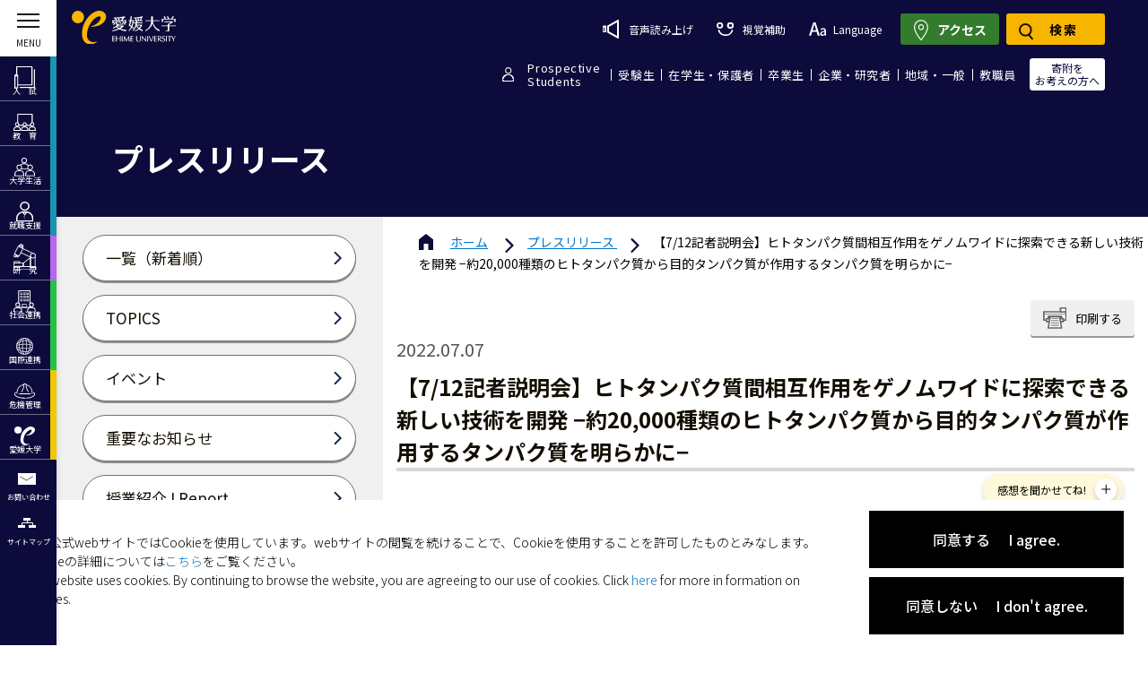

--- FILE ---
content_type: text/html; charset=UTF-8
request_url: https://www.ehime-u.ac.jp/data_relese/pr_20220706_pros-sawasaki/
body_size: 36614
content:
<!DOCTYPE html>


<html lang="ja">
<head>
<meta charset="UTF-8">
    <meta http-equiv="X-UA-Compatible" content="IE=edge">
    <!-- <meta name="viewport" content="width=device-width, initial-scale=1.0"> -->
    <title>【7/12記者説明会】ヒトタンパク質間相互作用をゲノムワイドに探索できる新しい技術を開発 −約20,000種類のヒトタンパク質から目的タンパク質が作用するタンパク質を明らかに− | プレスリリース | 愛媛大学</title><!-- 
    <meta name = "format-detection" content = "telephone=no"> -->
    <meta http-equiv="X-UA-Compatible" content="IE=edge">
    <!-- Viewport -->
    <script>
        if ((navigator.userAgent.indexOf('iPhone') > 0) || navigator.userAgent.indexOf('iPod') > 0 || navigator
            .userAgent.indexOf('Android') > 0) {
            document.write('<meta name="viewport" content="width=device-width, initial-scale=1, user-scalable=no">');
        } else {
            document.write('<meta name="viewport" content="width=1150,user-scalable=yes">');
        }
    </script>

        <!-- Favicon -->
    <link rel="shortcut icon" type="image/vnd.microsoft.icon" href="https://www.ehime-u.ac.jp/wp-content/themes/ehime-university/assets/images/favicons/favicon.ico">
    <link rel="icon" type="image/vnd.microsoft.icon" href="https://www.ehime-u.ac.jp/wp-content/themes/ehime-university/assets/images/favicons/favicon.ico">
    <link rel="apple-touch-icon" sizes="57x57" href="https://www.ehime-u.ac.jp/wp-content/themes/ehime-university/assets/images/favicons/apple-touch-icon-57x57.png">
    <link rel="apple-touch-icon" sizes="60x60" href="https://www.ehime-u.ac.jp/wp-content/themes/ehime-university/assets/images/favicons/apple-touch-icon-60x60.png">
    <link rel="apple-touch-icon" sizes="72x72" href="https://www.ehime-u.ac.jp/wp-content/themes/ehime-university/assets/images/favicons/apple-touch-icon-72x72.png">
    <link rel="apple-touch-icon" sizes="76x76" href="https://www.ehime-u.ac.jp/wp-content/themes/ehime-university/assets/images/favicons/apple-touch-icon-76x76.png">
    <link rel="apple-touch-icon" sizes="114x114" href="https://www.ehime-u.ac.jp/wp-content/themes/ehime-university/assets/images/favicons/apple-touch-icon-114x114.png">
    <link rel="apple-touch-icon" sizes="120x120" href="https://www.ehime-u.ac.jp/wp-content/themes/ehime-university/assets/images/favicons/apple-touch-icon-120x120.png">
    <link rel="apple-touch-icon" sizes="144x144" href="https://www.ehime-u.ac.jp/wp-content/themes/ehime-university/assets/images/favicons/apple-touch-icon-144x144.png">
    <link rel="apple-touch-icon" sizes="152x152" href="https://www.ehime-u.ac.jp/wp-content/themes/ehime-university/assets/images/favicons/apple-touch-icon-152x152.png">
    <link rel="apple-touch-icon" sizes="180x180" href="https://www.ehime-u.ac.jp/wp-content/themes/ehime-university/assets/images/favicons/apple-touch-icon-180x180.png">
    <link rel="icon" type="image/png" sizes="36x36" href="https://www.ehime-u.ac.jp/wp-content/themes/ehime-university/assets/images/favicons/android-chrome-36x36.png">
    <link rel="icon" type="image/png" sizes="48x48" href="https://www.ehime-u.ac.jp/wp-content/themes/ehime-university/assets/images/favicons/android-chrome-48x48.png">
    <link rel="icon" type="image/png" sizes="72x72" href="https://www.ehime-u.ac.jp/wp-content/themes/ehime-university/assets/images/favicons/android-chrome-72x72.png">
    <link rel="icon" type="image/png" sizes="96x96" href="https://www.ehime-u.ac.jp/wp-content/themes/ehime-university/assets/images/favicons/android-chrome-96x96.png">
    <link rel="icon" type="image/png" sizes="128x128" href="https://www.ehime-u.ac.jp/wp-content/themes/ehime-university/assets/images/favicons/android-chrome-128x128.png">
    <link rel="icon" type="image/png" sizes="152x152" href="https://www.ehime-u.ac.jp/wp-content/themes/ehime-university/assets/images/favicons/android-chrome-152x152.png">
    <link rel="icon" type="image/png" sizes="192x192" href="https://www.ehime-u.ac.jp/wp-content/themes/ehime-university/assets/images/favicons/android-chrome-192x192.png">
    <link rel="icon" type="image/png" sizes="256x256" href="https://www.ehime-u.ac.jp/wp-content/themes/ehime-university/assets/images/favicons/android-chrome-256x256.png">
    <link rel="icon" type="image/png" sizes="384x384" href="https://www.ehime-u.ac.jp/wp-content/themes/ehime-university/assets/images/favicons/android-chrome-384x384.png">
    <link rel="icon" type="image/png" sizes="512x512" href="https://www.ehime-u.ac.jp/wp-content/themes/ehime-university/assets/images/favicons/android-chrome-512x512.png">
    <link rel="icon" type="image/png" sizes="36x36" href="https://www.ehime-u.ac.jp/wp-content/themes/ehime-university/assets/images/favicons/icon-36x36.png">
    <link rel="icon" type="image/png" sizes="48x48" href="https://www.ehime-u.ac.jp/wp-content/themes/ehime-university/assets/images/favicons/icon-48x48.png">
    <link rel="icon" type="image/png" sizes="72x72" href="https://www.ehime-u.ac.jp/wp-content/themes/ehime-university/assets/images/favicons/icon-72x72.png">
    <link rel="icon" type="image/png" sizes="96x96" href="https://www.ehime-u.ac.jp/wp-content/themes/ehime-university/assets/images/favicons/icon-96x96.png">
    <link rel="icon" type="image/png" sizes="128x128" href="https://www.ehime-u.ac.jp/wp-content/themes/ehime-university/assets/images/favicons/icon-128x128.png">
    <link rel="icon" type="image/png" sizes="144x144" href="https://www.ehime-u.ac.jp/wp-content/themes/ehime-university/assets/images/favicons/icon-144x144.png">
    <link rel="icon" type="image/png" sizes="152x152" href="https://www.ehime-u.ac.jp/wp-content/themes/ehime-university/assets/images/favicons/icon-152x152.png">
    <link rel="icon" type="image/png" sizes="160x160" href="https://www.ehime-u.ac.jp/wp-content/themes/ehime-university/assets/images/favicons/icon-160x160.png">
    <link rel="icon" type="image/png" sizes="192x192" href="https://www.ehime-u.ac.jp/wp-content/themes/ehime-university/assets/images/favicons/icon-192x192.png">
    <link rel="icon" type="image/png" sizes="196x196" href="https://www.ehime-u.ac.jp/wp-content/themes/ehime-university/assets/images/favicons/icon-196x196.png">
    <link rel="icon" type="image/png" sizes="256x256" href="https://www.ehime-u.ac.jp/wp-content/themes/ehime-university/assets/images/favicons/icon-256x256.png">
    <link rel="icon" type="image/png" sizes="384x384" href="https://www.ehime-u.ac.jp/wp-content/themes/ehime-university/assets/images/favicons/icon-384x384.png">
    <link rel="icon" type="image/png" sizes="512x512" href="https://www.ehime-u.ac.jp/wp-content/themes/ehime-university/assets/images/favicons/icon-512x512.png">
    <link rel="icon" type="image/png" sizes="16x16" href="https://www.ehime-u.ac.jp/wp-content/themes/ehime-university/assets/images/favicons/icon-16x16.png">
    <link rel="icon" type="image/png" sizes="24x24" href="https://www.ehime-u.ac.jp/wp-content/themes/ehime-university/assets/images/favicons/icon-24x24.png">
    <link rel="icon" type="image/png" sizes="32x32" href="https://www.ehime-u.ac.jp/wp-content/themes/ehime-university/assets/images/favicons/icon-32x32.png">

    <link rel="manifest" href="https://www.ehime-u.ac.jp/wp-content/themes/ehime-university/assets/images/favicons/manifest.json">

<!-- Google Tag Manager -->
<script>(function(w,d,s,l,i){w[l]=w[l]||[];w[l].push({'gtm.start':
new Date().getTime(),event:'gtm.js'});var f=d.getElementsByTagName(s)[0],
j=d.createElement(s),dl=l!='dataLayer'?'&l='+l:'';j.async=true;j.src=
'https://www.googletagmanager.com/gtm.js?id='+i+dl;f.parentNode.insertBefore(j,f);
})(window,document,'script','dataLayer','GTM-PP8F52T');</script>
<!-- End Google Tag Manager -->

        <!-- CSS Library Core -->
    <link rel="stylesheet" href="https://cdnjs.cloudflare.com/ajax/libs/jquery.perfect-scrollbar/1.5.5/css/perfect-scrollbar.min.css"/>
    <link rel="stylesheet" href="https://www.ehime-u.ac.jp/wp-content/themes/ehime-university/assets/css/asset.css?v=20228803" />
    <link rel="stylesheet" href="https://www.ehime-u.ac.jp/wp-content/themes/ehime-university/assets/css/asset-sm.css?v=20228803" />
    <link rel="stylesheet" type="text/css" href="//cdn.jsdelivr.net/npm/slick-carousel@1.8.1/slick/slick.css?v=20228803" />
    <link rel="stylesheet" href="https://www.ehime-u.ac.jp/wp-content/themes/ehime-university/assets/css/loading.css?v=20228803" />
    <link rel="stylesheet" href="https://www.ehime-u.ac.jp/wp-content/themes/ehime-university/assets/css/animation.css?v=20251127" />
    <link rel="stylesheet" href="https://www.ehime-u.ac.jp/wp-content/themes/ehime-university/assets/css/style.css?v=20251127"/>
    <link rel="stylesheet" href="https://www.ehime-u.ac.jp/wp-content/themes/ehime-university/assets/css/style-sm.css?v=202511272" />
    <link rel="stylesheet" href="https://www.ehime-u.ac.jp/wp-content/themes/ehime-university/style.css?v=20251127" /> 
    <link rel="stylesheet" href="https://www.ehime-u.ac.jp/wp-content/themes/ehime-university/assets/css/safari.css?v=20228803" />   
    <link rel="stylesheet" href="https://www.ehime-u.ac.jp/wp-content/themes/ehime-university/assets/css/ie.css?v=20228803" />   

    <script src="https://ajax.googleapis.com/ajax/libs/jquery/3.6.0/jquery.min.js"></script>
    <script src="https://cdnjs.cloudflare.com/ajax/libs/jquery-migrate/3.3.2/jquery-migrate.min.js"></script>
    <!-- <script src="https://cdnjs.cloudflare.com/ajax/libs/perfect-scrollbar/1.5.5/perfect-scrollbar.min.js"></script> -->
    <script  src="https://www.ehime-u.ac.jp/wp-content/cache/minify/3f5ab.js"></script>

        <link rel="stylesheet" href="https://unpkg.com/scroll-hint@1.1.2/css/scroll-hint.css">
    <script src="https://unpkg.com/scroll-hint@1.1.2/js/scroll-hint.js"></script>
    <script src="https://ajaxzip3.github.io/ajaxzip3.js" charset="UTF-8"></script>
        <script>
        $(document).ready(function () {
            var width = $(window).width();
            if (width > 767) {
                if(!$('body').hasClass('single')){
                    $('body').addClass('menu-open shownav');
                    $('.menu-wrapper > .menu-inner').addClass('extend');
                    $('.menu-wrapper > .menu-inner > .menu-cover').addClass('open');
                    $('.header-nav-main').addClass('menu-left-active');
                    $('body .menu-wrapper .menu-item > a > span').addClass('show');
                }
            };
        });
    </script>
        
	<style>img:is([sizes="auto" i], [sizes^="auto," i]) { contain-intrinsic-size: 3000px 1500px }</style>
	<link rel="alternate" hreflang="ja" href="https://www.ehime-u.ac.jp/data_relese/pr_20220706_pros-sawasaki/" />
<link rel="alternate" hreflang="x-default" href="https://www.ehime-u.ac.jp/data_relese/pr_20220706_pros-sawasaki/" />

<!-- Search Engine Optimization by Rank Math - https://rankmath.com/ -->
<meta name="description" content="このたび、株式会社セルフリーサイエンス 杉山修世 研究員、森下了 研究開発部長および愛媛大学プロテオサイエンスセンター 山田航大 大学院生、澤崎達也"/>
<meta name="robots" content="follow, index, max-snippet:-1, max-video-preview:-1, max-image-preview:large"/>
<link rel="canonical" href="https://www.ehime-u.ac.jp/data_relese/pr_20220706_pros-sawasaki/" />
<meta property="og:locale" content="ja_JP" />
<meta property="og:type" content="article" />
<meta property="og:title" content="【7/12記者説明会】ヒトタンパク質間相互作用をゲノムワイドに探索できる新しい技術を開発 −約20,000種類のヒトタンパク質から目的タンパク質が作用するタンパク質を明らかに− | プレスリリース | 愛媛大学" />
<meta property="og:description" content="このたび、株式会社セルフリーサイエンス 杉山修世 研究員、森下了 研究開発部長および愛媛大学プロテオサイエンスセンター 山田航大 大学院生、澤崎達也" />
<meta property="og:url" content="https://www.ehime-u.ac.jp/data_relese/pr_20220706_pros-sawasaki/" />
<meta property="og:site_name" content="愛媛大学" />
<meta property="og:updated_time" content="2022-07-12T11:22:47+09:00" />
<meta property="og:image" content="https://www.ehime-u.ac.jp/wp-content/uploads/2022/07/PPiDプレスリリース用図.jpg" />
<meta property="og:image:secure_url" content="https://www.ehime-u.ac.jp/wp-content/uploads/2022/07/PPiDプレスリリース用図.jpg" />
<meta property="og:image:width" content="1280" />
<meta property="og:image:height" content="720" />
<meta property="og:image:alt" content="【7/12記者説明会】ヒトタンパク質間相互作用をゲノムワイドに探索できる新しい技術を開発 −約20,000種類のヒトタンパク質から目的タンパク質が作用するタンパク質を明らかに−" />
<meta property="og:image:type" content="image/jpeg" />
<meta name="twitter:card" content="summary_large_image" />
<meta name="twitter:title" content="【7/12記者説明会】ヒトタンパク質間相互作用をゲノムワイドに探索できる新しい技術を開発 −約20,000種類のヒトタンパク質から目的タンパク質が作用するタンパク質を明らかに− | プレスリリース | 愛媛大学" />
<meta name="twitter:description" content="このたび、株式会社セルフリーサイエンス 杉山修世 研究員、森下了 研究開発部長および愛媛大学プロテオサイエンスセンター 山田航大 大学院生、澤崎達也" />
<meta name="twitter:image" content="https://www.ehime-u.ac.jp/wp-content/uploads/2022/07/PPiDプレスリリース用図.jpg" />
<!-- /Rank Math WordPress SEO プラグイン -->

<link rel="alternate" type="application/rss+xml" title="愛媛大学 &raquo; 【7/12記者説明会】ヒトタンパク質間相互作用をゲノムワイドに探索できる新しい技術を開発 −約20,000種類のヒトタンパク質から目的タンパク質が作用するタンパク質を明らかに− のコメントのフィード" href="https://www.ehime-u.ac.jp/data_relese/pr_20220706_pros-sawasaki/feed/" />
<script type="text/javascript">
/* <![CDATA[ */
window._wpemojiSettings = {"baseUrl":"https:\/\/s.w.org\/images\/core\/emoji\/15.0.3\/72x72\/","ext":".png","svgUrl":"https:\/\/s.w.org\/images\/core\/emoji\/15.0.3\/svg\/","svgExt":".svg","source":{"wpemoji":"https:\/\/www.ehime-u.ac.jp\/wp-includes\/js\/wp-emoji.js?ver=6.7.1","twemoji":"https:\/\/www.ehime-u.ac.jp\/wp-includes\/js\/twemoji.js?ver=6.7.1"}};
/**
 * @output wp-includes/js/wp-emoji-loader.js
 */

/**
 * Emoji Settings as exported in PHP via _print_emoji_detection_script().
 * @typedef WPEmojiSettings
 * @type {object}
 * @property {?object} source
 * @property {?string} source.concatemoji
 * @property {?string} source.twemoji
 * @property {?string} source.wpemoji
 * @property {?boolean} DOMReady
 * @property {?Function} readyCallback
 */

/**
 * Support tests.
 * @typedef SupportTests
 * @type {object}
 * @property {?boolean} flag
 * @property {?boolean} emoji
 */

/**
 * IIFE to detect emoji support and load Twemoji if needed.
 *
 * @param {Window} window
 * @param {Document} document
 * @param {WPEmojiSettings} settings
 */
( function wpEmojiLoader( window, document, settings ) {
	if ( typeof Promise === 'undefined' ) {
		return;
	}

	var sessionStorageKey = 'wpEmojiSettingsSupports';
	var tests = [ 'flag', 'emoji' ];

	/**
	 * Checks whether the browser supports offloading to a Worker.
	 *
	 * @since 6.3.0
	 *
	 * @private
	 *
	 * @returns {boolean}
	 */
	function supportsWorkerOffloading() {
		return (
			typeof Worker !== 'undefined' &&
			typeof OffscreenCanvas !== 'undefined' &&
			typeof URL !== 'undefined' &&
			URL.createObjectURL &&
			typeof Blob !== 'undefined'
		);
	}

	/**
	 * @typedef SessionSupportTests
	 * @type {object}
	 * @property {number} timestamp
	 * @property {SupportTests} supportTests
	 */

	/**
	 * Get support tests from session.
	 *
	 * @since 6.3.0
	 *
	 * @private
	 *
	 * @returns {?SupportTests} Support tests, or null if not set or older than 1 week.
	 */
	function getSessionSupportTests() {
		try {
			/** @type {SessionSupportTests} */
			var item = JSON.parse(
				sessionStorage.getItem( sessionStorageKey )
			);
			if (
				typeof item === 'object' &&
				typeof item.timestamp === 'number' &&
				new Date().valueOf() < item.timestamp + 604800 && // Note: Number is a week in seconds.
				typeof item.supportTests === 'object'
			) {
				return item.supportTests;
			}
		} catch ( e ) {}
		return null;
	}

	/**
	 * Persist the supports in session storage.
	 *
	 * @since 6.3.0
	 *
	 * @private
	 *
	 * @param {SupportTests} supportTests Support tests.
	 */
	function setSessionSupportTests( supportTests ) {
		try {
			/** @type {SessionSupportTests} */
			var item = {
				supportTests: supportTests,
				timestamp: new Date().valueOf()
			};

			sessionStorage.setItem(
				sessionStorageKey,
				JSON.stringify( item )
			);
		} catch ( e ) {}
	}

	/**
	 * Checks if two sets of Emoji characters render the same visually.
	 *
	 * This function may be serialized to run in a Worker. Therefore, it cannot refer to variables from the containing
	 * scope. Everything must be passed by parameters.
	 *
	 * @since 4.9.0
	 *
	 * @private
	 *
	 * @param {CanvasRenderingContext2D} context 2D Context.
	 * @param {string} set1 Set of Emoji to test.
	 * @param {string} set2 Set of Emoji to test.
	 *
	 * @return {boolean} True if the two sets render the same.
	 */
	function emojiSetsRenderIdentically( context, set1, set2 ) {
		// Cleanup from previous test.
		context.clearRect( 0, 0, context.canvas.width, context.canvas.height );
		context.fillText( set1, 0, 0 );
		var rendered1 = new Uint32Array(
			context.getImageData(
				0,
				0,
				context.canvas.width,
				context.canvas.height
			).data
		);

		// Cleanup from previous test.
		context.clearRect( 0, 0, context.canvas.width, context.canvas.height );
		context.fillText( set2, 0, 0 );
		var rendered2 = new Uint32Array(
			context.getImageData(
				0,
				0,
				context.canvas.width,
				context.canvas.height
			).data
		);

		return rendered1.every( function ( rendered2Data, index ) {
			return rendered2Data === rendered2[ index ];
		} );
	}

	/**
	 * Determines if the browser properly renders Emoji that Twemoji can supplement.
	 *
	 * This function may be serialized to run in a Worker. Therefore, it cannot refer to variables from the containing
	 * scope. Everything must be passed by parameters.
	 *
	 * @since 4.2.0
	 *
	 * @private
	 *
	 * @param {CanvasRenderingContext2D} context 2D Context.
	 * @param {string} type Whether to test for support of "flag" or "emoji".
	 * @param {Function} emojiSetsRenderIdentically Reference to emojiSetsRenderIdentically function, needed due to minification.
	 *
	 * @return {boolean} True if the browser can render emoji, false if it cannot.
	 */
	function browserSupportsEmoji( context, type, emojiSetsRenderIdentically ) {
		var isIdentical;

		switch ( type ) {
			case 'flag':
				/*
				 * Test for Transgender flag compatibility. Added in Unicode 13.
				 *
				 * To test for support, we try to render it, and compare the rendering to how it would look if
				 * the browser doesn't render it correctly (white flag emoji + transgender symbol).
				 */
				isIdentical = emojiSetsRenderIdentically(
					context,
					'\uD83C\uDFF3\uFE0F\u200D\u26A7\uFE0F', // as a zero-width joiner sequence
					'\uD83C\uDFF3\uFE0F\u200B\u26A7\uFE0F' // separated by a zero-width space
				);

				if ( isIdentical ) {
					return false;
				}

				/*
				 * Test for UN flag compatibility. This is the least supported of the letter locale flags,
				 * so gives us an easy test for full support.
				 *
				 * To test for support, we try to render it, and compare the rendering to how it would look if
				 * the browser doesn't render it correctly ([U] + [N]).
				 */
				isIdentical = emojiSetsRenderIdentically(
					context,
					'\uD83C\uDDFA\uD83C\uDDF3', // as the sequence of two code points
					'\uD83C\uDDFA\u200B\uD83C\uDDF3' // as the two code points separated by a zero-width space
				);

				if ( isIdentical ) {
					return false;
				}

				/*
				 * Test for English flag compatibility. England is a country in the United Kingdom, it
				 * does not have a two letter locale code but rather a five letter sub-division code.
				 *
				 * To test for support, we try to render it, and compare the rendering to how it would look if
				 * the browser doesn't render it correctly (black flag emoji + [G] + [B] + [E] + [N] + [G]).
				 */
				isIdentical = emojiSetsRenderIdentically(
					context,
					// as the flag sequence
					'\uD83C\uDFF4\uDB40\uDC67\uDB40\uDC62\uDB40\uDC65\uDB40\uDC6E\uDB40\uDC67\uDB40\uDC7F',
					// with each code point separated by a zero-width space
					'\uD83C\uDFF4\u200B\uDB40\uDC67\u200B\uDB40\uDC62\u200B\uDB40\uDC65\u200B\uDB40\uDC6E\u200B\uDB40\uDC67\u200B\uDB40\uDC7F'
				);

				return ! isIdentical;
			case 'emoji':
				/*
				 * Four and twenty blackbirds baked in a pie.
				 *
				 * To test for Emoji 15.0 support, try to render a new emoji: Blackbird.
				 *
				 * The Blackbird is a ZWJ sequence combining 🐦 Bird and ⬛ large black square.,
				 *
				 * 0x1F426 (\uD83D\uDC26) == Bird
				 * 0x200D == Zero-Width Joiner (ZWJ) that links the code points for the new emoji or
				 * 0x200B == Zero-Width Space (ZWS) that is rendered for clients not supporting the new emoji.
				 * 0x2B1B == Large Black Square
				 *
				 * When updating this test for future Emoji releases, ensure that individual emoji that make up the
				 * sequence come from older emoji standards.
				 */
				isIdentical = emojiSetsRenderIdentically(
					context,
					'\uD83D\uDC26\u200D\u2B1B', // as the zero-width joiner sequence
					'\uD83D\uDC26\u200B\u2B1B' // separated by a zero-width space
				);

				return ! isIdentical;
		}

		return false;
	}

	/**
	 * Checks emoji support tests.
	 *
	 * This function may be serialized to run in a Worker. Therefore, it cannot refer to variables from the containing
	 * scope. Everything must be passed by parameters.
	 *
	 * @since 6.3.0
	 *
	 * @private
	 *
	 * @param {string[]} tests Tests.
	 * @param {Function} browserSupportsEmoji Reference to browserSupportsEmoji function, needed due to minification.
	 * @param {Function} emojiSetsRenderIdentically Reference to emojiSetsRenderIdentically function, needed due to minification.
	 *
	 * @return {SupportTests} Support tests.
	 */
	function testEmojiSupports( tests, browserSupportsEmoji, emojiSetsRenderIdentically ) {
		var canvas;
		if (
			typeof WorkerGlobalScope !== 'undefined' &&
			self instanceof WorkerGlobalScope
		) {
			canvas = new OffscreenCanvas( 300, 150 ); // Dimensions are default for HTMLCanvasElement.
		} else {
			canvas = document.createElement( 'canvas' );
		}

		var context = canvas.getContext( '2d', { willReadFrequently: true } );

		/*
		 * Chrome on OS X added native emoji rendering in M41. Unfortunately,
		 * it doesn't work when the font is bolder than 500 weight. So, we
		 * check for bold rendering support to avoid invisible emoji in Chrome.
		 */
		context.textBaseline = 'top';
		context.font = '600 32px Arial';

		var supports = {};
		tests.forEach( function ( test ) {
			supports[ test ] = browserSupportsEmoji( context, test, emojiSetsRenderIdentically );
		} );
		return supports;
	}

	/**
	 * Adds a script to the head of the document.
	 *
	 * @ignore
	 *
	 * @since 4.2.0
	 *
	 * @param {string} src The url where the script is located.
	 *
	 * @return {void}
	 */
	function addScript( src ) {
		var script = document.createElement( 'script' );
		script.src = src;
		script.defer = true;
		document.head.appendChild( script );
	}

	settings.supports = {
		everything: true,
		everythingExceptFlag: true
	};

	// Create a promise for DOMContentLoaded since the worker logic may finish after the event has fired.
	var domReadyPromise = new Promise( function ( resolve ) {
		document.addEventListener( 'DOMContentLoaded', resolve, {
			once: true
		} );
	} );

	// Obtain the emoji support from the browser, asynchronously when possible.
	new Promise( function ( resolve ) {
		var supportTests = getSessionSupportTests();
		if ( supportTests ) {
			resolve( supportTests );
			return;
		}

		if ( supportsWorkerOffloading() ) {
			try {
				// Note that the functions are being passed as arguments due to minification.
				var workerScript =
					'postMessage(' +
					testEmojiSupports.toString() +
					'(' +
					[
						JSON.stringify( tests ),
						browserSupportsEmoji.toString(),
						emojiSetsRenderIdentically.toString()
					].join( ',' ) +
					'));';
				var blob = new Blob( [ workerScript ], {
					type: 'text/javascript'
				} );
				var worker = new Worker( URL.createObjectURL( blob ), { name: 'wpTestEmojiSupports' } );
				worker.onmessage = function ( event ) {
					supportTests = event.data;
					setSessionSupportTests( supportTests );
					worker.terminate();
					resolve( supportTests );
				};
				return;
			} catch ( e ) {}
		}

		supportTests = testEmojiSupports( tests, browserSupportsEmoji, emojiSetsRenderIdentically );
		setSessionSupportTests( supportTests );
		resolve( supportTests );
	} )
		// Once the browser emoji support has been obtained from the session, finalize the settings.
		.then( function ( supportTests ) {
			/*
			 * Tests the browser support for flag emojis and other emojis, and adjusts the
			 * support settings accordingly.
			 */
			for ( var test in supportTests ) {
				settings.supports[ test ] = supportTests[ test ];

				settings.supports.everything =
					settings.supports.everything && settings.supports[ test ];

				if ( 'flag' !== test ) {
					settings.supports.everythingExceptFlag =
						settings.supports.everythingExceptFlag &&
						settings.supports[ test ];
				}
			}

			settings.supports.everythingExceptFlag =
				settings.supports.everythingExceptFlag &&
				! settings.supports.flag;

			// Sets DOMReady to false and assigns a ready function to settings.
			settings.DOMReady = false;
			settings.readyCallback = function () {
				settings.DOMReady = true;
			};
		} )
		.then( function () {
			return domReadyPromise;
		} )
		.then( function () {
			// When the browser can not render everything we need to load a polyfill.
			if ( ! settings.supports.everything ) {
				settings.readyCallback();

				var src = settings.source || {};

				if ( src.concatemoji ) {
					addScript( src.concatemoji );
				} else if ( src.wpemoji && src.twemoji ) {
					addScript( src.twemoji );
					addScript( src.wpemoji );
				}
			}
		} );
} )( window, document, window._wpemojiSettings );

/* ]]> */
</script>
<style id='wp-emoji-styles-inline-css' type='text/css'>

	img.wp-smiley, img.emoji {
		display: inline !important;
		border: none !important;
		box-shadow: none !important;
		height: 1em !important;
		width: 1em !important;
		margin: 0 0.07em !important;
		vertical-align: -0.1em !important;
		background: none !important;
		padding: 0 !important;
	}
</style>
<link rel='stylesheet' id='wp-block-library-css' href='https://www.ehime-u.ac.jp/wp-includes/css/dist/block-library/style.css?ver=6.7.1' type='text/css' media='all' />
<style id='rank-math-toc-block-style-inline-css' type='text/css'>
.wp-block-rank-math-toc-block nav ol{counter-reset:item}.wp-block-rank-math-toc-block nav ol li{display:block}.wp-block-rank-math-toc-block nav ol li:before{content:counters(item, ".") ". ";counter-increment:item}

</style>
<style id='rank-math-rich-snippet-style-inline-css' type='text/css'>
/*!
* Plugin:  Rank Math
* URL: https://rankmath.com/wordpress/plugin/seo-suite/
* Name:  rank-math-review-snippet.css
*/@-webkit-keyframes spin{0%{-webkit-transform:rotate(0deg)}100%{-webkit-transform:rotate(-360deg)}}@keyframes spin{0%{-webkit-transform:rotate(0deg)}100%{-webkit-transform:rotate(-360deg)}}@keyframes bounce{from{-webkit-transform:translateY(0px);transform:translateY(0px)}to{-webkit-transform:translateY(-5px);transform:translateY(-5px)}}@-webkit-keyframes bounce{from{-webkit-transform:translateY(0px);transform:translateY(0px)}to{-webkit-transform:translateY(-5px);transform:translateY(-5px)}}@-webkit-keyframes loading{0%{background-size:20% 50% ,20% 50% ,20% 50%}20%{background-size:20% 20% ,20% 50% ,20% 50%}40%{background-size:20% 100%,20% 20% ,20% 50%}60%{background-size:20% 50% ,20% 100%,20% 20%}80%{background-size:20% 50% ,20% 50% ,20% 100%}100%{background-size:20% 50% ,20% 50% ,20% 50%}}@keyframes loading{0%{background-size:20% 50% ,20% 50% ,20% 50%}20%{background-size:20% 20% ,20% 50% ,20% 50%}40%{background-size:20% 100%,20% 20% ,20% 50%}60%{background-size:20% 50% ,20% 100%,20% 20%}80%{background-size:20% 50% ,20% 50% ,20% 100%}100%{background-size:20% 50% ,20% 50% ,20% 50%}}:root{--rankmath-wp-adminbar-height: 0}#rank-math-rich-snippet-wrapper{overflow:hidden}#rank-math-rich-snippet-wrapper h5.rank-math-title{display:block;font-size:18px;line-height:1.4}#rank-math-rich-snippet-wrapper .rank-math-review-image{float:right;max-width:40%;margin-left:15px}#rank-math-rich-snippet-wrapper .rank-math-review-data{margin-bottom:15px}#rank-math-rich-snippet-wrapper .rank-math-total-wrapper{width:100%;padding:0 0 20px 0;float:left;clear:both;position:relative;-webkit-box-sizing:border-box;box-sizing:border-box}#rank-math-rich-snippet-wrapper .rank-math-total-wrapper .rank-math-total{border:0;display:block;margin:0;width:auto;float:left;text-align:left;padding:0;font-size:24px;line-height:1;font-weight:700;-webkit-box-sizing:border-box;box-sizing:border-box;overflow:hidden}#rank-math-rich-snippet-wrapper .rank-math-total-wrapper .rank-math-review-star{float:left;margin-left:15px;margin-top:5px;position:relative;z-index:99;line-height:1}#rank-math-rich-snippet-wrapper .rank-math-total-wrapper .rank-math-review-star .rank-math-review-result-wrapper{display:inline-block;white-space:nowrap;position:relative;color:#e7e7e7}#rank-math-rich-snippet-wrapper .rank-math-total-wrapper .rank-math-review-star .rank-math-review-result-wrapper .rank-math-review-result{position:absolute;top:0;left:0;overflow:hidden;white-space:nowrap;color:#ffbe01}#rank-math-rich-snippet-wrapper .rank-math-total-wrapper .rank-math-review-star .rank-math-review-result-wrapper i{font-size:18px;-webkit-text-stroke-width:1px;font-style:normal;padding:0 2px;line-height:inherit}#rank-math-rich-snippet-wrapper .rank-math-total-wrapper .rank-math-review-star .rank-math-review-result-wrapper i:before{content:"\2605"}body.rtl #rank-math-rich-snippet-wrapper .rank-math-review-image{float:left;margin-left:0;margin-right:15px}body.rtl #rank-math-rich-snippet-wrapper .rank-math-total-wrapper .rank-math-total{float:right}body.rtl #rank-math-rich-snippet-wrapper .rank-math-total-wrapper .rank-math-review-star{float:right;margin-left:0;margin-right:15px}body.rtl #rank-math-rich-snippet-wrapper .rank-math-total-wrapper .rank-math-review-star .rank-math-review-result{left:auto;right:0}@media screen and (max-width: 480px){#rank-math-rich-snippet-wrapper .rank-math-review-image{display:block;max-width:100%;width:100%;text-align:center;margin-right:0}#rank-math-rich-snippet-wrapper .rank-math-review-data{clear:both}}.clear{clear:both}

</style>
<style id='classic-theme-styles-inline-css' type='text/css'>
/**
 * These rules are needed for backwards compatibility.
 * They should match the button element rules in the base theme.json file.
 */
.wp-block-button__link {
	color: #ffffff;
	background-color: #32373c;
	border-radius: 9999px; /* 100% causes an oval, but any explicit but really high value retains the pill shape. */

	/* This needs a low specificity so it won't override the rules from the button element if defined in theme.json. */
	box-shadow: none;
	text-decoration: none;

	/* The extra 2px are added to size solids the same as the outline versions.*/
	padding: calc(0.667em + 2px) calc(1.333em + 2px);

	font-size: 1.125em;
}

.wp-block-file__button {
	background: #32373c;
	color: #ffffff;
	text-decoration: none;
}

</style>
<style id='global-styles-inline-css' type='text/css'>
:root{--wp--preset--aspect-ratio--square: 1;--wp--preset--aspect-ratio--4-3: 4/3;--wp--preset--aspect-ratio--3-4: 3/4;--wp--preset--aspect-ratio--3-2: 3/2;--wp--preset--aspect-ratio--2-3: 2/3;--wp--preset--aspect-ratio--16-9: 16/9;--wp--preset--aspect-ratio--9-16: 9/16;--wp--preset--color--black: #000000;--wp--preset--color--cyan-bluish-gray: #abb8c3;--wp--preset--color--white: #ffffff;--wp--preset--color--pale-pink: #f78da7;--wp--preset--color--vivid-red: #cf2e2e;--wp--preset--color--luminous-vivid-orange: #ff6900;--wp--preset--color--luminous-vivid-amber: #fcb900;--wp--preset--color--light-green-cyan: #7bdcb5;--wp--preset--color--vivid-green-cyan: #00d084;--wp--preset--color--pale-cyan-blue: #8ed1fc;--wp--preset--color--vivid-cyan-blue: #0693e3;--wp--preset--color--vivid-purple: #9b51e0;--wp--preset--gradient--vivid-cyan-blue-to-vivid-purple: linear-gradient(135deg,rgba(6,147,227,1) 0%,rgb(155,81,224) 100%);--wp--preset--gradient--light-green-cyan-to-vivid-green-cyan: linear-gradient(135deg,rgb(122,220,180) 0%,rgb(0,208,130) 100%);--wp--preset--gradient--luminous-vivid-amber-to-luminous-vivid-orange: linear-gradient(135deg,rgba(252,185,0,1) 0%,rgba(255,105,0,1) 100%);--wp--preset--gradient--luminous-vivid-orange-to-vivid-red: linear-gradient(135deg,rgba(255,105,0,1) 0%,rgb(207,46,46) 100%);--wp--preset--gradient--very-light-gray-to-cyan-bluish-gray: linear-gradient(135deg,rgb(238,238,238) 0%,rgb(169,184,195) 100%);--wp--preset--gradient--cool-to-warm-spectrum: linear-gradient(135deg,rgb(74,234,220) 0%,rgb(151,120,209) 20%,rgb(207,42,186) 40%,rgb(238,44,130) 60%,rgb(251,105,98) 80%,rgb(254,248,76) 100%);--wp--preset--gradient--blush-light-purple: linear-gradient(135deg,rgb(255,206,236) 0%,rgb(152,150,240) 100%);--wp--preset--gradient--blush-bordeaux: linear-gradient(135deg,rgb(254,205,165) 0%,rgb(254,45,45) 50%,rgb(107,0,62) 100%);--wp--preset--gradient--luminous-dusk: linear-gradient(135deg,rgb(255,203,112) 0%,rgb(199,81,192) 50%,rgb(65,88,208) 100%);--wp--preset--gradient--pale-ocean: linear-gradient(135deg,rgb(255,245,203) 0%,rgb(182,227,212) 50%,rgb(51,167,181) 100%);--wp--preset--gradient--electric-grass: linear-gradient(135deg,rgb(202,248,128) 0%,rgb(113,206,126) 100%);--wp--preset--gradient--midnight: linear-gradient(135deg,rgb(2,3,129) 0%,rgb(40,116,252) 100%);--wp--preset--font-size--small: 13px;--wp--preset--font-size--medium: 20px;--wp--preset--font-size--large: 36px;--wp--preset--font-size--x-large: 42px;--wp--preset--spacing--20: 0.44rem;--wp--preset--spacing--30: 0.67rem;--wp--preset--spacing--40: 1rem;--wp--preset--spacing--50: 1.5rem;--wp--preset--spacing--60: 2.25rem;--wp--preset--spacing--70: 3.38rem;--wp--preset--spacing--80: 5.06rem;--wp--preset--shadow--natural: 6px 6px 9px rgba(0, 0, 0, 0.2);--wp--preset--shadow--deep: 12px 12px 50px rgba(0, 0, 0, 0.4);--wp--preset--shadow--sharp: 6px 6px 0px rgba(0, 0, 0, 0.2);--wp--preset--shadow--outlined: 6px 6px 0px -3px rgba(255, 255, 255, 1), 6px 6px rgba(0, 0, 0, 1);--wp--preset--shadow--crisp: 6px 6px 0px rgba(0, 0, 0, 1);}:where(.is-layout-flex){gap: 0.5em;}:where(.is-layout-grid){gap: 0.5em;}body .is-layout-flex{display: flex;}.is-layout-flex{flex-wrap: wrap;align-items: center;}.is-layout-flex > :is(*, div){margin: 0;}body .is-layout-grid{display: grid;}.is-layout-grid > :is(*, div){margin: 0;}:where(.wp-block-columns.is-layout-flex){gap: 2em;}:where(.wp-block-columns.is-layout-grid){gap: 2em;}:where(.wp-block-post-template.is-layout-flex){gap: 1.25em;}:where(.wp-block-post-template.is-layout-grid){gap: 1.25em;}.has-black-color{color: var(--wp--preset--color--black) !important;}.has-cyan-bluish-gray-color{color: var(--wp--preset--color--cyan-bluish-gray) !important;}.has-white-color{color: var(--wp--preset--color--white) !important;}.has-pale-pink-color{color: var(--wp--preset--color--pale-pink) !important;}.has-vivid-red-color{color: var(--wp--preset--color--vivid-red) !important;}.has-luminous-vivid-orange-color{color: var(--wp--preset--color--luminous-vivid-orange) !important;}.has-luminous-vivid-amber-color{color: var(--wp--preset--color--luminous-vivid-amber) !important;}.has-light-green-cyan-color{color: var(--wp--preset--color--light-green-cyan) !important;}.has-vivid-green-cyan-color{color: var(--wp--preset--color--vivid-green-cyan) !important;}.has-pale-cyan-blue-color{color: var(--wp--preset--color--pale-cyan-blue) !important;}.has-vivid-cyan-blue-color{color: var(--wp--preset--color--vivid-cyan-blue) !important;}.has-vivid-purple-color{color: var(--wp--preset--color--vivid-purple) !important;}.has-black-background-color{background-color: var(--wp--preset--color--black) !important;}.has-cyan-bluish-gray-background-color{background-color: var(--wp--preset--color--cyan-bluish-gray) !important;}.has-white-background-color{background-color: var(--wp--preset--color--white) !important;}.has-pale-pink-background-color{background-color: var(--wp--preset--color--pale-pink) !important;}.has-vivid-red-background-color{background-color: var(--wp--preset--color--vivid-red) !important;}.has-luminous-vivid-orange-background-color{background-color: var(--wp--preset--color--luminous-vivid-orange) !important;}.has-luminous-vivid-amber-background-color{background-color: var(--wp--preset--color--luminous-vivid-amber) !important;}.has-light-green-cyan-background-color{background-color: var(--wp--preset--color--light-green-cyan) !important;}.has-vivid-green-cyan-background-color{background-color: var(--wp--preset--color--vivid-green-cyan) !important;}.has-pale-cyan-blue-background-color{background-color: var(--wp--preset--color--pale-cyan-blue) !important;}.has-vivid-cyan-blue-background-color{background-color: var(--wp--preset--color--vivid-cyan-blue) !important;}.has-vivid-purple-background-color{background-color: var(--wp--preset--color--vivid-purple) !important;}.has-black-border-color{border-color: var(--wp--preset--color--black) !important;}.has-cyan-bluish-gray-border-color{border-color: var(--wp--preset--color--cyan-bluish-gray) !important;}.has-white-border-color{border-color: var(--wp--preset--color--white) !important;}.has-pale-pink-border-color{border-color: var(--wp--preset--color--pale-pink) !important;}.has-vivid-red-border-color{border-color: var(--wp--preset--color--vivid-red) !important;}.has-luminous-vivid-orange-border-color{border-color: var(--wp--preset--color--luminous-vivid-orange) !important;}.has-luminous-vivid-amber-border-color{border-color: var(--wp--preset--color--luminous-vivid-amber) !important;}.has-light-green-cyan-border-color{border-color: var(--wp--preset--color--light-green-cyan) !important;}.has-vivid-green-cyan-border-color{border-color: var(--wp--preset--color--vivid-green-cyan) !important;}.has-pale-cyan-blue-border-color{border-color: var(--wp--preset--color--pale-cyan-blue) !important;}.has-vivid-cyan-blue-border-color{border-color: var(--wp--preset--color--vivid-cyan-blue) !important;}.has-vivid-purple-border-color{border-color: var(--wp--preset--color--vivid-purple) !important;}.has-vivid-cyan-blue-to-vivid-purple-gradient-background{background: var(--wp--preset--gradient--vivid-cyan-blue-to-vivid-purple) !important;}.has-light-green-cyan-to-vivid-green-cyan-gradient-background{background: var(--wp--preset--gradient--light-green-cyan-to-vivid-green-cyan) !important;}.has-luminous-vivid-amber-to-luminous-vivid-orange-gradient-background{background: var(--wp--preset--gradient--luminous-vivid-amber-to-luminous-vivid-orange) !important;}.has-luminous-vivid-orange-to-vivid-red-gradient-background{background: var(--wp--preset--gradient--luminous-vivid-orange-to-vivid-red) !important;}.has-very-light-gray-to-cyan-bluish-gray-gradient-background{background: var(--wp--preset--gradient--very-light-gray-to-cyan-bluish-gray) !important;}.has-cool-to-warm-spectrum-gradient-background{background: var(--wp--preset--gradient--cool-to-warm-spectrum) !important;}.has-blush-light-purple-gradient-background{background: var(--wp--preset--gradient--blush-light-purple) !important;}.has-blush-bordeaux-gradient-background{background: var(--wp--preset--gradient--blush-bordeaux) !important;}.has-luminous-dusk-gradient-background{background: var(--wp--preset--gradient--luminous-dusk) !important;}.has-pale-ocean-gradient-background{background: var(--wp--preset--gradient--pale-ocean) !important;}.has-electric-grass-gradient-background{background: var(--wp--preset--gradient--electric-grass) !important;}.has-midnight-gradient-background{background: var(--wp--preset--gradient--midnight) !important;}.has-small-font-size{font-size: var(--wp--preset--font-size--small) !important;}.has-medium-font-size{font-size: var(--wp--preset--font-size--medium) !important;}.has-large-font-size{font-size: var(--wp--preset--font-size--large) !important;}.has-x-large-font-size{font-size: var(--wp--preset--font-size--x-large) !important;}
:where(.wp-block-post-template.is-layout-flex){gap: 1.25em;}:where(.wp-block-post-template.is-layout-grid){gap: 1.25em;}
:where(.wp-block-columns.is-layout-flex){gap: 2em;}:where(.wp-block-columns.is-layout-grid){gap: 2em;}
:root :where(.wp-block-pullquote){font-size: 1.5em;line-height: 1.6;}
</style>
<link rel='stylesheet' id='contact-form-7-css' href='https://www.ehime-u.ac.jp/wp-content/plugins/contact-form-7/includes/css/styles.css?ver=6.0.3' type='text/css' media='all' />
<link rel='stylesheet' id='contact-form-7-confirm-css' href='https://www.ehime-u.ac.jp/wp-content/plugins/contact-form-7-add-confirm/includes/css/styles.css?ver=5.1-2022' type='text/css' media='all' />
<script type="text/javascript" id="wpml-cookie-js-extra">
/* <![CDATA[ */
var wpml_cookies = {"wp-wpml_current_language":{"value":"ja","expires":1,"path":"\/"}};
var wpml_cookies = {"wp-wpml_current_language":{"value":"ja","expires":1,"path":"\/"}};
/* ]]> */
</script>
<script  src="https://www.ehime-u.ac.jp/wp-content/cache/minify/b25bd.js"></script>



<link rel="https://api.w.org/" href="https://www.ehime-u.ac.jp/wp-json/" /><link rel="alternate" title="JSON" type="application/json" href="https://www.ehime-u.ac.jp/wp-json/wp/v2/presss/234878" /><link rel="EditURI" type="application/rsd+xml" title="RSD" href="https://www.ehime-u.ac.jp/xmlrpc.php?rsd" />
<meta name="generator" content="WordPress 6.7.1" />
<link rel='shortlink' href='https://www.ehime-u.ac.jp/?p=234878' />
<link rel="alternate" title="oEmbed (JSON)" type="application/json+oembed" href="https://www.ehime-u.ac.jp/wp-json/oembed/1.0/embed?url=https%3A%2F%2Fwww.ehime-u.ac.jp%2Fdata_relese%2Fpr_20220706_pros-sawasaki%2F" />
<link rel="alternate" title="oEmbed (XML)" type="text/xml+oembed" href="https://www.ehime-u.ac.jp/wp-json/oembed/1.0/embed?url=https%3A%2F%2Fwww.ehime-u.ac.jp%2Fdata_relese%2Fpr_20220706_pros-sawasaki%2F&#038;format=xml" />
<meta name="generator" content="WPML ver:4.7.6 stt:59,61,1,28,29;" />
<script>
           var ajaxurl = "https://www.ehime-u.ac.jp/wp-admin/admin-ajax.php";
         </script><link rel="icon" href="https://www.ehime-u.ac.jp/wp-content/uploads/2022/04/cropped-mstile-310x310-1-32x32.png" sizes="32x32" />
<link rel="icon" href="https://www.ehime-u.ac.jp/wp-content/uploads/2022/04/cropped-mstile-310x310-1-192x192.png" sizes="192x192" />
<link rel="apple-touch-icon" href="https://www.ehime-u.ac.jp/wp-content/uploads/2022/04/cropped-mstile-310x310-1-180x180.png" />
<meta name="msapplication-TileImage" content="https://www.ehime-u.ac.jp/wp-content/uploads/2022/04/cropped-mstile-310x310-1-270x270.png" />
		<style type="text/css" id="wp-custom-css">
			.wp-block-image .aligncenter > figcaption{
	text-align:center;
}		</style>
		</head>


<body class="data_relese-template-default single single-data_relese postid-234878 show-nav-pc language_ja">
<!-- Google Tag Manager (noscript) -->
<noscript><iframe src="https://www.googletagmanager.com/ns.html?id=GTM-PP8F52T"
height="0" width="0" style="display:none;visibility:hidden"></iframe></noscript>
<!-- End Google Tag Manager (noscript) -->

<!-- Noti languae -->
<!-- END Noti languae -->

<div class="tool-bar-header bgcl-9 hide-for-small">
                                </div>

<header>

<div class="header-bg-wrapper"></div>

<div id="logo-header" class="flex-col logo no-important-news">
    <!-- Header logo -->
    <a href="https://www.ehime-u.ac.jp">
        <img src="https://www.ehime-u.ac.jp/wp-content/uploads/2022/02/logo.svg" class="header_logo header-logo" alt="愛媛大学">        <img src="https://www.ehime-u.ac.jp/wp-content/uploads/2022/02/logo-dark.svg" class="header_logo header-logo logo-menu-open" alt="愛媛大学ホームページ">        
    </a>
</div>

<div class="menu-wrapper">
    <div class="menu-inner">
        <div class="menu-cover" tabindex="0">
            <span></span>
            <span></span>
            <span></span>
        </div>
        

        <ul class="header-nav header-nav-main nav nav-left  nav-uppercase ">
            <li class="menu-logo-sm show-for-small">
                <img src="https://www.ehime-u.ac.jp/wp-content/uploads/2022/02/logo.svg" class="menu-logo" alt="愛媛大学">            </li>
                                                                                                                        <li id="menu-item-8" class="menu-item menu-item-type-custom menu-item-object-custom menu-item-has-children menu-item-8 menu-item-design-default has-dropdown menu-border-color-1 ">
                <a href="https://www.ehime-u.ac.jp/entrances/" class="nav-top-link">
                    <b class="wrap-img-menu">   
                        <img src="https://www.ehime-u.ac.jp/wp-content/uploads/2022/02/icon-menu-1-1.svg" alt="entrance">                    </b>
                    <span>入　試 </span>
                </a>
                            <div class="sub-menu-wrap">
                <div class="sub-menu-title">
                    <div class="text">入　試</div>
                    <div class="back-btn">
                    <div><span>戻る</span></div>
                    </div>
                </div>
                <div class="sub-menu-item sub-menu-item-head sub-menu-item-have-link">
                    <a href="https://www.ehime-u.ac.jp/entrances/"><span>入　試トップページ</span></a>
                </div>
                <ul class="sub-menu sub-menu-level-2 nav-dropdown nav-dropdown-default">
                                                    <li id="menu-item-15" class="menu-item menu-item-type-custom menu-item-object-custom menu-item-has-children menu-item-15 ">
                                    <a href="https://www.ehime-u.ac.jp/entrance-cat/entrance-exam/" >学部入試</a>
                                    <div class="sub-in-menu-wrap">
                                        <ul class="sub-menu sub-menu-level-3 nav-column nav-dropdown-default">

                                        <li id="menu-item-193711" class="menu-item menu-item-type-custom menu-item-object-custom  menu-item-193711">
                                                            <a href="https://www.ehime-u.ac.jp/entrance/major-changes/" >入学者選抜の主な変更点</a></li><li id="menu-item-314966" class="menu-item menu-item-type-custom menu-item-object-custom  menu-item-314966">
                                                            <a href="https://www.ehime-u.ac.jp/entrance/%e2%bc%8a%e8%a9%a6%e2%bd%87%e7%a8%8b/" >⼊試⽇程</a></li><li id="menu-item-352" class="menu-item menu-item-type-custom menu-item-object-custom  menu-item-352">
                                                            <a href="https://www.ehime-u.ac.jp/entrance/selection-guidelines/" >入学者選抜要項ダウンロード</a></li><li id="menu-item-317764" class="menu-item menu-item-type-custom menu-item-object-custom  menu-item-317764">
                                                            <a href="https://www.ehime-u.ac.jp/entrance/guidelines-download/" >学生募集要項ダウンロード</a></li><li id="menu-item-225552" class="menu-item menu-item-type-custom menu-item-object-custom  menu-item-225552">
                                                            <a href="https://www.ehime-u.ac.jp/entrance/past-exam/" >入学試験問題の公表</a></li><li id="menu-item-360" class="menu-item menu-item-type-custom menu-item-object-custom  menu-item-360">
                                                            <a href="https://www.ehime-u.ac.jp/entrance/entrance-information/" >「入試過去問題活用宣言」への参加</a></li><li id="menu-item-193782" class="menu-item menu-item-type-custom menu-item-object-custom  menu-item-193782">
                                                            <a href="https://www.ehime-u.ac.jp/entrance/related-links/" >学外関連リンク</a></li><li id="menu-item-193776" class="menu-item menu-item-type-custom menu-item-object-custom  menu-item-193776">
                                                            <a href="https://www.ehime-u.ac.jp/data_qa/?tax_data_qa-type%5B%5D=160&search=" >⼊試Ｑ＆Ａ</a></li>                                        </ul>
                                    </div>
                                </li>
                                                                        <li id="menu-item-17" class="menu-item menu-item-type-custom menu-item-object-custom menu-item-has-children menu-item-17 ">
                                    <a href="https://www.ehime-u.ac.jp/entrance-cat/graduate-entrance-exam/" >大学院入試</a>
                                    <div class="sub-in-menu-wrap">
                                        <ul class="sub-menu sub-menu-level-3 nav-column nav-dropdown-default">

                                        <li id="menu-item-364" class="menu-item menu-item-type-custom menu-item-object-custom  menu-item-364">
                                                            <a href="https://www.ehime-u.ac.jp/entrance/master-guidelines-download/" >修士課程 学生募集要項ダウンロード</a></li><li id="menu-item-366" class="menu-item menu-item-type-custom menu-item-object-custom  menu-item-366">
                                                            <a href="https://www.ehime-u.ac.jp/entrance/doctor-guidelines-download/" >博士課程 学生募集要項ダウンロード</a></li>                                        </ul>
                                    </div>
                                </li>
                                                                        <li id="menu-item-255" class="menu-item menu-item-type-custom menu-item-object-custom menu-item-has-children menu-item-255 ">
                                    <a href="https://www.ehime-u.ac.jp/entrance-cat/online-application/" >インターネット出願</a>
                                    <div class="sub-in-menu-wrap">
                                        <ul class="sub-menu sub-menu-level-3 nav-column nav-dropdown-default">

                                        <li id="menu-item-378" class="menu-item menu-item-type-custom menu-item-object-custom  menu-item-378">
                                                            <a href="https://www.ehime-u.ac.jp/entrance/online-application/" >インターネット出願（学部入試）</a></li><li id="menu-item-254476" class="menu-item menu-item-type-custom menu-item-object-custom  menu-item-254476">
                                                            <a href="https://www.ehime-u.ac.jp/entrance/online-application-graduate/" >インターネット出願（大学院入試）</a></li>                                        </ul>
                                    </div>
                                </li>
                                                                        <li id="menu-item-16" class="menu-item menu-item-type-custom menu-item-object-custom menu-item-has-children menu-item-16 ">
                                    <a href="https://www.ehime-u.ac.jp/entrance-cat/transfer-exam/" >編入学試験</a>
                                    <div class="sub-in-menu-wrap">
                                        <ul class="sub-menu sub-menu-level-3 nav-column nav-dropdown-default">

                                        <li id="menu-item-193711" class="menu-item menu-item-type-custom menu-item-object-custom  menu-item-193711">
                                                            <a href="https://www.ehime-u.ac.jp/entrance/major-changes/" >入学者選抜の主な変更点</a></li><li id="menu-item-362" class="menu-item menu-item-type-custom menu-item-object-custom  menu-item-362">
                                                            <a href="https://www.ehime-u.ac.jp/entrance/transfer-exam/" >編入学試験</a></li>                                        </ul>
                                    </div>
                                </li>
                                                                        <li id="menu-item-23" class="menu-item menu-item-type-custom menu-item-object-custom menu-item-has-children menu-item-23 ">
                                    <a href="https://www.ehime-u.ac.jp/entrance-cat/doc-request/" >資料請求</a>
                                    <div class="sub-in-menu-wrap">
                                        <ul class="sub-menu sub-menu-level-3 nav-column nav-dropdown-default">

                                        <li id="menu-item-376" class="menu-item menu-item-type-custom menu-item-object-custom  menu-item-376">
                                                            <a href="https://www.ehime-u.ac.jp/entrance/document-request/" >資料請求</a></li>                                        </ul>
                                    </div>
                                </li>
                                                                        <li id="menu-item-19" class="menu-item menu-item-type-custom menu-item-object-custom menu-item-has-children menu-item-19 ">
                                    <a href="https://www.ehime-u.ac.jp/entrance-cat/information/" >アドミッション・ポリシー</a>
                                    <div class="sub-in-menu-wrap">
                                        <ul class="sub-menu sub-menu-level-3 nav-column nav-dropdown-default">

                                        <li id="menu-item-384" class="menu-item menu-item-type-custom menu-item-object-custom  menu-item-384">
                                                            <a href="https://www.ehime-u.ac.jp/entrance/admission-policy/" >アドミッション・ポリシー</a></li>                                        </ul>
                                    </div>
                                </li>
                                                                        <li id="menu-item-1000" class="menu-item menu-item-type-custom menu-item-object-custom menu-item-has-children menu-item-1000 ">
                                    <a href="https://www.ehime-u.ac.jp/entrance-cat/movie/" >動画で知る愛媛大学の魅力</a>
                                    <div class="sub-in-menu-wrap">
                                        <ul class="sub-menu sub-menu-level-3 nav-column nav-dropdown-default">

                                        <li id="menu-item-320343" class="menu-item menu-item-type-custom menu-item-object-custom  menu-item-320343">
                                                            <a href="https://www.ehime-u.ac.jp/entrance/attractions-of-the-faculty-in-video/" >動画で知る愛媛大学の魅力</a></li>                                        </ul>
                                    </div>
                                </li>
                                                                        <li id="menu-item-254" class="menu-item menu-item-type-custom menu-item-object-custom menu-item-has-children menu-item-254 ">
                                    <a href="https://www.ehime-u.ac.jp/entrance-cat/guidelines/" >⼤学・学部・⼤学院ガイド</a>
                                    <div class="sub-in-menu-wrap">
                                        <ul class="sub-menu sub-menu-level-3 nav-column nav-dropdown-default">

                                        <li id="menu-item-380" class="menu-item menu-item-type-custom menu-item-object-custom  menu-item-380">
                                                            <a href="https://www.ehime-u.ac.jp/about/guidelines/" >大学・学部・大学院ガイド</a></li>                                        </ul>
                                    </div>
                                </li>
                                                                        <li id="menu-item-20" class="menu-item menu-item-type-custom menu-item-object-custom menu-item-has-children menu-item-20 ">
                                    <a href="https://www.ehime-u.ac.jp/entrance-cat/entrance-exam-information/" >入試統計一覧・成績開示</a>
                                    <div class="sub-in-menu-wrap">
                                        <ul class="sub-menu sub-menu-level-3 nav-column nav-dropdown-default">

                                        <li id="menu-item-386" class="menu-item menu-item-type-custom menu-item-object-custom  menu-item-386">
                                                            <a href="https://www.ehime-u.ac.jp/entrance/entrance-exam-statistics/" >入学試験実施統計一覧（年度別）</a></li><li id="menu-item-388" class="menu-item menu-item-type-custom menu-item-object-custom  menu-item-388">
                                                            <a href="https://www.ehime-u.ac.jp/entrance/results-release/" >成績開示</a></li>                                        </ul>
                                    </div>
                                </li>
                                                                        <li id="menu-item-18" class="menu-item menu-item-type-custom menu-item-object-custom menu-item-has-children menu-item-18 ">
                                    <a href="https://www.ehime-u.ac.jp/entrance-cat/open-campus/" >オープンキャンパス・説明会・相談会</a>
                                    <div class="sub-in-menu-wrap">
                                        <ul class="sub-menu sub-menu-level-3 nav-column nav-dropdown-default">

                                        <li id="menu-item-355518" class="menu-item menu-item-type-custom menu-item-object-custom  menu-item-355518">
                                                            <a href="https://www.ehime-u.ac.jp/entrance/open-campus/" >オープンキャンパス</a></li><li id="menu-item-275686" class="menu-item menu-item-type-custom menu-item-object-custom  menu-item-275686">
                                                            <a href="https://www.ehime-u.ac.jp/entrance/on-campus/" >オンキャンパス説明会</a></li><li id="menu-item-370" class="menu-item menu-item-type-custom menu-item-object-custom  menu-item-370">
                                                            <a href="https://www.ehime-u.ac.jp/entrance/briefing-for-teachers/" >入学者選抜説明会(高校教員等対象)　</a></li><li id="menu-item-372" class="menu-item menu-item-type-custom menu-item-object-custom  menu-item-372">
                                                            <a href="https://www.ehime-u.ac.jp/entrance/high-school-collab/" >⾼⼤連携活動（⼤学説明会・出張講義・⼤学訪問）</a></li><li id="menu-item-374" class="menu-item menu-item-type-custom menu-item-object-custom  menu-item-374">
                                                            <a href="https://www.ehime-u.ac.jp/entrance/shingaku/" >進学相談会</a></li>                                        </ul>
                                    </div>
                                </li>
                                                                        <li id="menu-item-22" class="menu-item menu-item-type-custom menu-item-object-custom menu-item-has-children menu-item-22 ">
                                    <a href="https://www.ehime-u.ac.jp/entrance-cat/about-entrance/" >⼊学案内</a>
                                    <div class="sub-in-menu-wrap">
                                        <ul class="sub-menu sub-menu-level-3 nav-column nav-dropdown-default">

                                        <li id="menu-item-363138" class="menu-item menu-item-type-custom menu-item-object-custom  menu-item-363138">
                                                            <a href="https://www.ehime-u.ac.jp/entrance/information/" >入学のご案内について</a></li><li id="menu-item-406" class="menu-item menu-item-type-custom menu-item-object-custom  menu-item-406">
                                                            <a href="https://www.ehime-u.ac.jp/campus_life/student-dormitory/" >学生宿舎・学生寮の紹介</a></li><li id="menu-item-408" class="menu-item menu-item-type-custom menu-item-object-custom  menu-item-408">
                                                            <a href="https://www.ehime-u.ac.jp/campus_life/apartment/" >マンション・アパート等の斡旋</a></li>                                        </ul>
                                    </div>
                                </li>
                                                                        <li id="menu-item-21" class="menu-item menu-item-type-custom menu-item-object-custom menu-item-has-children menu-item-21 ">
                                    <a href="https://www.ehime-u.ac.jp/entrance-cat/tuition-scholarship/" >授業料・奨学金・入学料</a>
                                    <div class="sub-in-menu-wrap">
                                        <ul class="sub-menu sub-menu-level-3 nav-column nav-dropdown-default">

                                        <li id="menu-item-390" class="menu-item menu-item-type-custom menu-item-object-custom  menu-item-390">
                                                            <a href="https://www.ehime-u.ac.jp/entrance/admission-expense/" >入学時の諸経費等</a></li><li id="menu-item-392" class="menu-item menu-item-type-custom menu-item-object-custom  menu-item-392">
                                                            <a href="https://www.ehime-u.ac.jp/entrance/tuition-reduction/" >高等教育の修学支援新制度（授業料等減免と給付型奨学金）</a></li><li id="menu-item-394" class="menu-item menu-item-type-custom menu-item-object-custom  menu-item-394">
                                                            <a href="https://www.ehime-u.ac.jp/entrance/scholarship/" >奨学金制度</a></li><li id="menu-item-396" class="menu-item menu-item-type-custom menu-item-object-custom  menu-item-396">
                                                            <a href="https://www.ehime-u.ac.jp/entrance/tuition-payment/" >授業料納付</a></li><li id="menu-item-398" class="menu-item menu-item-type-custom menu-item-object-custom  menu-item-398">
                                                            <a href="https://www.ehime-u.ac.jp/entrance/scholarship-exemption/" >入学料免除および授業料免除等</a></li>                                        </ul>
                                    </div>
                                </li>
                                                                            </ul>
            </div>

                    
            </li>
            <li id="menu-item-11" class="menu-item menu-item-type-custom menu-item-object-custom menu-item-has-children menu-item-11 menu-item-design-default menu-border-color-1">
                <a href="https://www.ehime-u.ac.jp/educations/" class="nav-top-link">
                    <b class="wrap-img-menu"> 
                        <img src="https://www.ehime-u.ac.jp/wp-content/themes/ehime-university/assets/images/index/icon-menu-2.svg" alt="education">                    </b>
                    <span>
                    教　育                    </span>
                </a>
                            <div class="sub-menu-wrap">
                <div class="sub-menu-title">
                    <div class="text">教　育</div>
                    <div class="back-btn">
                    <div><span>戻る</span></div>
                    </div>
                </div>
                <div class="sub-menu-item sub-menu-item-head sub-menu-item-have-link">
                    <a href="https://www.ehime-u.ac.jp/educations/"><span>教　育トップページ</span></a>
                </div>
                <ul class="sub-menu sub-menu-level-2 nav-dropdown nav-dropdown-default">
                                                    <li id="menu-item-25" class="menu-item menu-item-type-custom menu-item-object-custom menu-item-has-children menu-item-25 ">
                                    <a href="https://www.ehime-u.ac.jp/education-cat/faculty/" >学部</a>
                                    <div class="sub-in-menu-wrap">
                                        <ul class="sub-menu sub-menu-level-3 nav-column nav-dropdown-default">

                                        <li id="menu-item-436" class="menu-item menu-item-type-custom menu-item-object-custom  menu-item-436">
                                                            <a href="https://www.ehime-u.ac.jp/education/ll/" >法文学部</a></li><li id="menu-item-438" class="menu-item menu-item-type-custom menu-item-object-custom  menu-item-438">
                                                            <a href="https://www.ehime-u.ac.jp/education/ed/" >教育学部</a></li><li id="menu-item-440" class="menu-item menu-item-type-custom menu-item-object-custom  menu-item-440">
                                                            <a href="https://www.ehime-u.ac.jp/education/cri/" >社会共創学部</a></li><li id="menu-item-442" class="menu-item menu-item-type-custom menu-item-object-custom  menu-item-442">
                                                            <a href="https://www.ehime-u.ac.jp/education/sci/" >理学部</a></li><li id="menu-item-444" class="menu-item menu-item-type-custom menu-item-object-custom  menu-item-444">
                                                            <a href="https://www.ehime-u.ac.jp/education/m/" >医学部</a></li><li id="menu-item-446" class="menu-item menu-item-type-custom menu-item-object-custom  menu-item-446">
                                                            <a href="https://www.ehime-u.ac.jp/education/eng/" >工学部</a></li><li id="menu-item-448" class="menu-item menu-item-type-custom menu-item-object-custom  menu-item-448">
                                                            <a href="https://www.ehime-u.ac.jp/education/agr/" >農学部</a></li>                                        </ul>
                                    </div>
                                </li>
                                                                        <li id="menu-item-26" class="menu-item menu-item-type-custom menu-item-object-custom menu-item-has-children menu-item-26 ">
                                    <a href="https://www.ehime-u.ac.jp/education-cat/graduate-school/" >研究科・学環</a>
                                    <div class="sub-in-menu-wrap">
                                        <ul class="sub-menu sub-menu-level-3 nav-column nav-dropdown-default">

                                        <li id="menu-item-450" class="menu-item menu-item-type-custom menu-item-object-custom  menu-item-450">
                                                            <a href="https://www.ehime-u.ac.jp/education/graduate-ll/" >人文社会科学研究科</a></li><li id="menu-item-452" class="menu-item menu-item-type-custom menu-item-object-custom  menu-item-452">
                                                            <a href="https://www.ehime-u.ac.jp/education/graduate-ed/" >教育学研究科</a></li><li id="menu-item-454" class="menu-item menu-item-type-custom menu-item-object-custom  menu-item-454">
                                                            <a href="https://www.ehime-u.ac.jp/education/graduate-m/" >医学系研究科</a></li><li id="menu-item-456" class="menu-item menu-item-type-custom menu-item-object-custom  menu-item-456">
                                                            <a href="https://www.ehime-u.ac.jp/education/graduate-sci/" >理工学研究科</a></li><li id="menu-item-458" class="menu-item menu-item-type-custom menu-item-object-custom  menu-item-458">
                                                            <a href="https://www.ehime-u.ac.jp/education/graduate-agr/" >農学研究科</a></li><li id="menu-item-460" class="menu-item menu-item-type-custom menu-item-object-custom  menu-item-460">
                                                            <a href="https://www.ehime-u.ac.jp/education/graduate-rendai/" >連合農学研究科</a></li><li id="menu-item-7424" class="menu-item menu-item-type-custom menu-item-object-custom  menu-item-7424">
                                                            <a href="https://www.mph.ehime-u.ac.jp/" target="_blank">医農融合公衆衛⽣学環</a></li><li id="menu-item-239492" class="menu-item menu-item-type-custom menu-item-object-custom  menu-item-239492">
                                                            <a href="https://www.rr.ehime-u.ac.jp/" target="_blank">地域レジリエンス学環</a></li>                                        </ul>
                                    </div>
                                </li>
                                                                        <li id="menu-item-27" class="menu-item menu-item-type-custom menu-item-object-custom menu-item-has-children menu-item-27 ">
                                    <a href="https://www.ehime-u.ac.jp/education-cat/education-policy/" >愛媛大学の教育方針</a>
                                    <div class="sub-in-menu-wrap">
                                        <ul class="sub-menu sub-menu-level-3 nav-column nav-dropdown-default">

                                        <li id="menu-item-462" class="menu-item menu-item-type-custom menu-item-object-custom  menu-item-462">
                                                            <a href="https://www.ehime-u.ac.jp/education/three-policies/" >愛媛大学の学士課程における3つのポリシー（AP・CP・DP）</a></li><li id="menu-item-464" class="menu-item menu-item-type-custom menu-item-object-custom  menu-item-464">
                                                            <a href="https://www.ehime-u.ac.jp/education/faculty-three-policies/" >各学部・各研究科・各学環における3つのポリシー（AP・CP・DP）</a></li><li id="menu-item-189848" class="menu-item menu-item-type-custom menu-item-object-custom  menu-item-189848">
                                                            <a href="https://www.ehime-u.ac.jp/education/curriculum-map/" >カリキュラムマップ（CM、履修系統図）</a></li><li id="menu-item-262141" class="menu-item menu-item-type-custom menu-item-object-custom  menu-item-262141">
                                                            <a href="https://www.ehime-u.ac.jp/education/assessment/" >アセスメントプラン</a></li><li id="menu-item-198936" class="menu-item menu-item-type-custom menu-item-object-custom  menu-item-198936">
                                                            <a href="https://www.ehime-u.ac.jp/education/common-education/" >共通教育</a></li><li id="menu-item-468" class="menu-item menu-item-type-custom menu-item-object-custom  menu-item-468">
                                                            <a href="https://www.ehime-u.ac.jp/about/competency/" >愛大学生コンピテンシー</a></li><li id="menu-item-262202" class="menu-item menu-item-type-custom menu-item-object-custom  menu-item-262202">
                                                            <a href="https://www.ehime-u.ac.jp/education/transferableskills/" >愛⼤トランスファラブルスキル</a></li><li id="menu-item-470" class="menu-item menu-item-type-custom menu-item-object-custom  menu-item-470">
                                                            <a href="https://www.ehime-u.ac.jp/education/efforts/" >特色のある取組</a></li><li id="menu-item-262204" class="menu-item menu-item-type-custom menu-item-object-custom  menu-item-262204">
                                                            <a href="https://www.ehime-u.ac.jp/education/achievement/" >愛大生の学習成果の公開</a></li><li id="menu-item-342023" class="menu-item menu-item-type-custom menu-item-object-custom  menu-item-342023">
                                                            <a href="https://www.ehime-u.ac.jp/education/doctoral_development_and_support/" >愛媛大学の博士人材育成・支援について</a></li>                                        </ul>
                                    </div>
                                </li>
                                                                        <li id="menu-item-124" class="menu-item menu-item-type-custom menu-item-object-custom menu-item-has-children menu-item-124 ">
                                    <a href="https://www.ehime-u.ac.jp/education-cat/research-student/" >研究生・科目等履修生・聴講生</a>
                                    <div class="sub-in-menu-wrap">
                                        <ul class="sub-menu sub-menu-level-3 nav-column nav-dropdown-default">

                                        <li id="menu-item-762" class="menu-item menu-item-type-custom menu-item-object-custom  menu-item-762">
                                                            <a href="https://www.ehime-u.ac.jp/education/research-student/" >研究生</a></li><li id="menu-item-967" class="menu-item menu-item-type-custom menu-item-object-custom  menu-item-967">
                                                            <a href="https://www.ehime-u.ac.jp/education/foreign-student/" >研究生（外国人留学生）</a></li><li id="menu-item-969" class="menu-item menu-item-type-custom menu-item-object-custom  menu-item-969">
                                                            <a href="https://www.ehime-u.ac.jp/education/graduate/" >大学院研究生</a></li><li id="menu-item-971" class="menu-item menu-item-type-custom menu-item-object-custom  menu-item-971">
                                                            <a href="https://www.ehime-u.ac.jp/education/graduate-foreign-student/" >大学院研究生（外国人留学生）</a></li><li id="menu-item-973" class="menu-item menu-item-type-custom menu-item-object-custom  menu-item-973">
                                                            <a href="https://www.ehime-u.ac.jp/education/audit-student/" >科目等履修生・聴講生</a></li><li id="menu-item-975" class="menu-item menu-item-type-custom menu-item-object-custom  menu-item-975">
                                                            <a href="https://www.ehime-u.ac.jp/education/foreign-audit-student/" >科目等履修生・聴講生（外国人留学生）</a></li><li id="menu-item-977" class="menu-item menu-item-type-custom menu-item-object-custom  menu-item-977">
                                                            <a href="https://www.ehime-u.ac.jp/education/graduate-student/" >大学院科目等履修生・聴講生</a></li><li id="menu-item-980" class="menu-item menu-item-type-custom menu-item-object-custom  menu-item-980">
                                                            <a href="https://www.ehime-u.ac.jp/education/foreign-graduate-student/" >大学院科目等履修生・聴講生（外国人留学生）</a></li><li id="menu-item-983" class="menu-item menu-item-type-custom menu-item-object-custom  menu-item-983">
                                                            <a href="https://www.ehime-u.ac.jp/education/ehime-u-students/" >愛媛大学卒業生、大学院修了生のみなさま</a></li>                                        </ul>
                                    </div>
                                </li>
                                                                        <li id="menu-item-28" class="menu-item menu-item-type-custom menu-item-object-custom menu-item-has-children menu-item-28 ">
                                    <a href="https://www.ehime-u.ac.jp/education-cat/degree/" >学位・資格</a>
                                    <div class="sub-in-menu-wrap">
                                        <ul class="sub-menu sub-menu-level-3 nav-column nav-dropdown-default">

                                        <li id="menu-item-472" class="menu-item menu-item-type-custom menu-item-object-custom  menu-item-472">
                                                            <a href="https://www.ehime-u.ac.jp/education/degree-list/" >取得可能な学位・資格一覧</a></li>                                        </ul>
                                    </div>
                                </li>
                                                                        <li id="menu-item-213" class="menu-item menu-item-type-custom menu-item-object-custom menu-item-has-children menu-item-213 ">
                                    <a href="https://www.ehime-u.ac.jp/education-cat/certificate-programs/" >履修証明プログラム</a>
                                    <div class="sub-in-menu-wrap">
                                        <ul class="sub-menu sub-menu-level-3 nav-column nav-dropdown-default">

                                        <li id="menu-item-191502" class="menu-item menu-item-type-custom menu-item-object-custom  menu-item-191502">
                                                            <a href="https://www.ehime-u.ac.jp/education/certificate-programs/" >履修証明プログラム一覧</a></li>                                        </ul>
                                    </div>
                                </li>
                                                                        <li id="menu-item-102" class="menu-item menu-item-type-custom menu-item-object-custom menu-item-has-children menu-item-102 clickable">
                                    <a href="https://www.ehime-u.ac.jp/about/edu-support-centers/" >教育・学⽣⽀援機構</a>
                                    <div class="sub-in-menu-wrap">
                                        <ul class="sub-menu sub-menu-level-3 nav-column nav-dropdown-default">

                                        <li id="menu-item-474" class="menu-item menu-item-type-custom menu-item-object-custom  menu-item-474">
                                                            <a href="http://web.iess.ehime-u.ac.jp/kikou/" target="_blank">教育・学生支援機構公式サイト</a></li><li id="menu-item-246522" class="menu-item menu-item-type-custom menu-item-object-custom  menu-item-246522">
                                                            <a href="http://web.opar.ehime-u.ac.jp/" target="_blank">教育企画室</a></li>                                        </ul>
                                    </div>
                                </li>
                                                                        <li id="menu-item-976" class="menu-item menu-item-type-custom menu-item-object-custom menu-item-has-children menu-item-976 clickable">
                                    <a href="https://www.ehime-u.ac.jp/about/digital/" >デジタル情報人材育成機構</a>
                                    <div class="sub-in-menu-wrap">
                                        <ul class="sub-menu sub-menu-level-3 nav-column nav-dropdown-default">

                                        <li id="menu-item-311429" class="menu-item menu-item-type-custom menu-item-object-custom  menu-item-311429">
                                                            <a href="https://digital.ins.ehime-u.ac.jp/" target="_blank">デジタル情報人材育成機構公式サイト</a></li><li id="menu-item-313169" class="menu-item menu-item-type-custom menu-item-object-custom  menu-item-313169">
                                                            <a href="https://digital.ins.ehime-u.ac.jp/cdre/" target="_blank">デジタル情報人材育成・リスキングセンター</a></li><li id="menu-item-310069" class="menu-item menu-item-type-custom menu-item-object-custom  menu-item-310069">
                                                            <a href="https://www.cdse.ehime-u.ac.jp/index.html" target="_blank">データサイエンスセンター</a></li><li id="menu-item-310063" class="menu-item menu-item-type-custom menu-item-object-custom  menu-item-310063">
                                                            <a href="http://www.cite.ehime-u.ac.jp/" target="_blank">総合情報メディアセンター</a></li>                                        </ul>
                                    </div>
                                </li>
                                                                            </ul>
            </div>

                </li>
            <li id="menu-item-12" class="menu-item menu-item-type-custom menu-item-object-custom menu-item-has-children menu-item-12 menu-item-design-default menu-border-color-1">
                <a href="https://www.ehime-u.ac.jp/campus_lifes/" class="nav-top-link">
                    <b class="wrap-img-menu">
                        <img src="https://www.ehime-u.ac.jp/wp-content/uploads/2022/02/icon-menu-3.svg" alt="campus_life">                    </b>
                    <span>大学生活 </span>
                </a>
                                <div class="sub-menu-wrap">
                <div class="sub-menu-title">
                    <div class="text">大学生活</div>
                    <div class="back-btn">
                    <div><span>戻る</span></div>
                    </div>
                </div>
                <div class="sub-menu-item sub-menu-item-head sub-menu-item-have-link">
                    <a href="https://www.ehime-u.ac.jp/campus_lifes/"><span>大学生活トップページ</span></a>
                </div>
                <ul class="sub-menu sub-menu-level-2 nav-dropdown nav-dropdown-default">
                                                    <li id="menu-item-29" class="menu-item menu-item-type-custom menu-item-object-custom menu-item-has-children menu-item-29 ">
                                    <a href="https://www.ehime-u.ac.jp/campus-life-cat/student-life/" >学生生活の手引</a>
                                    <div class="sub-in-menu-wrap">
                                        <ul class="sub-menu sub-menu-level-3 nav-column nav-dropdown-default">

                                        <li id="menu-item-539" class="menu-item menu-item-type-custom menu-item-object-custom  menu-item-539">
                                                            <a href="https://www.ehime-u.ac.jp/campus_life/guide/" >学生生活の手引</a></li><li id="menu-item-544" class="menu-item menu-item-type-custom menu-item-object-custom  menu-item-544">
                                                            <a href="https://www.ehime-u.ac.jp/campus_life/reasonable-accommodation/" >合理的配慮が必要な学生への支援</a></li><li id="menu-item-548" class="menu-item menu-item-type-custom menu-item-object-custom  menu-item-548">
                                                            <a href="https://www.ehime-u.ac.jp/campus_life/accident-contact/" >事故に遭ったときの連絡先</a></li>                                        </ul>
                                    </div>
                                </li>
                                                                        <li id="menu-item-30" class="menu-item menu-item-type-custom menu-item-object-custom menu-item-has-children menu-item-30 ">
                                    <a href="https://www.ehime-u.ac.jp/campus-life-cat/students-news/" >学生の方へお知らせ</a>
                                    <div class="sub-in-menu-wrap">
                                        <ul class="sub-menu sub-menu-level-3 nav-column nav-dropdown-default">

                                        <li id="menu-item-550" class="menu-item menu-item-type-custom menu-item-object-custom  menu-item-550">
                                                            <a href="https://campus.ehime-u.ac.jp/ewise/keijiban/" target="_blank">電子掲示板</a></li>                                        </ul>
                                    </div>
                                </li>
                                                                        <li id="menu-item-31" class="menu-item menu-item-type-custom menu-item-object-custom menu-item-has-children menu-item-31 ">
                                    <a href="https://www.ehime-u.ac.jp/campus-life-cat/about-studying/" >履修について</a>
                                    <div class="sub-in-menu-wrap">
                                        <ul class="sub-menu sub-menu-level-3 nav-column nav-dropdown-default">

                                        <li id="menu-item-554" class="menu-item menu-item-type-custom menu-item-object-custom  menu-item-554">
                                                            <a href="https://info.ehime-u.ac.jp/syugaku/stu/" target="_blank">修学支援システム</a></li><li id="menu-item-231171" class="menu-item menu-item-type-custom menu-item-object-custom  menu-item-231171">
                                                            <a href="https://moodle.ehime-u.ac.jp/" target="_blank">Moodle</a></li><li id="menu-item-556" class="menu-item menu-item-type-custom menu-item-object-custom  menu-item-556">
                                                            <a href="https://campus.ehime-u.ac.jp/Portal/Public/Syllabus/SearchMain.aspx?" target="_blank">シラバス検索</a></li>                                        </ul>
                                    </div>
                                </li>
                                                                        <li id="menu-item-36" class="menu-item menu-item-type-custom menu-item-object-custom menu-item-has-children menu-item-36 ">
                                    <a href="https://www.ehime-u.ac.jp/campus-life-cat/opac/" >図書館蔵書検索（OPAC）</a>
                                    <div class="sub-in-menu-wrap">
                                        <ul class="sub-menu sub-menu-level-3 nav-column nav-dropdown-default">

                                        <li id="menu-item-965" class="menu-item menu-item-type-custom menu-item-object-custom  menu-item-965">
                                                            <a href="https://opac.lib.ehime-u.ac.jp/" target="_blank">図書館蔵書検索（OPAC）</a></li>                                        </ul>
                                    </div>
                                </li>
                                                                        <li id="menu-item-32" class="menu-item menu-item-type-custom menu-item-object-custom menu-item-has-children menu-item-32 ">
                                    <a href="https://www.ehime-u.ac.jp/campus-life-cat/class-guide/" >授業に関するガイド</a>
                                    <div class="sub-in-menu-wrap">
                                        <ul class="sub-menu sub-menu-level-3 nav-column nav-dropdown-default">

                                        <li id="menu-item-558" class="menu-item menu-item-type-custom menu-item-object-custom  menu-item-558">
                                                            <a href="https://www.ehime-u.ac.jp/campus_life/class-schedule/" >授業日程について</a></li><li id="menu-item-560" class="menu-item menu-item-type-custom menu-item-object-custom  menu-item-560">
                                                            <a href="https://www.ehime-u.ac.jp/campus_life/class-time/" >授業時限について</a></li><li id="menu-item-562" class="menu-item menu-item-type-custom menu-item-object-custom  menu-item-562">
                                                            <a href="https://www.ehime-u.ac.jp/campus_life/quota-system/" >クォーター制について</a></li><li id="menu-item-564" class="menu-item menu-item-type-custom menu-item-object-custom  menu-item-564">
                                                            <a href="https://www.ehime-u.ac.jp/campus_life/credit/" >履修および単位について</a></li><li id="menu-item-572" class="menu-item menu-item-type-custom menu-item-object-custom  menu-item-572">
                                                            <a href="https://www.ehime-u.ac.jp/campus_life/credit-chart/" >履修単位表</a></li><li id="menu-item-566" class="menu-item menu-item-type-custom menu-item-object-custom  menu-item-566">
                                                            <a href="https://www.ehime-u.ac.jp/campus_life/notebook-pc/" >ノートパソコンの必携化について</a></li><li id="menu-item-576" class="menu-item menu-item-type-custom menu-item-object-custom  menu-item-576">
                                                            <a href="https://www.ehime-u.ac.jp/campus_life/nursing-internship/" >介護等体験について</a></li><li id="menu-item-578" class="menu-item menu-item-type-custom menu-item-object-custom  menu-item-578">
                                                            <a href="http://web.cte.ehime-u.ac.jp/about/page-7/" target="_blank">教育実習について</a></li><li id="menu-item-580" class="menu-item menu-item-type-custom menu-item-object-custom  menu-item-580">
                                                            <a href="https://www.ehime-u.ac.jp/campus_life/credit-transfer/" >単位互換制度について</a></li><li id="menu-item-631" class="menu-item menu-item-type-custom menu-item-object-custom  menu-item-631">
                                                            <a href="https://www.ehime-u.ac.jp/campus_life/teacher-training-portfolio/" >教職課程学習ポートフォリオについて</a></li><li id="menu-item-633" class="menu-item menu-item-type-custom menu-item-object-custom  menu-item-633">
                                                            <a href="https://www.ehime-u.ac.jp/campus_life/special-warning-system/" >特別警報⼜は台⾵に伴う暴⾵警報が発表された場合の休講について</a></li><li id="menu-item-7436" class="menu-item menu-item-type-custom menu-item-object-custom  menu-item-7436">
                                                            <a href="https://www.ehime-u.ac.jp/crisis_management/safetylink24/" >Safetylink24（安否確認システム）</a></li>                                        </ul>
                                    </div>
                                </li>
                                                                        <li id="menu-item-1025" class="menu-item menu-item-type-custom menu-item-object-custom menu-item-has-children menu-item-1025 ">
                                    <a href="https://www.ehime-u.ac.jp/campus-life-cat/learning-support/" >学習支援について</a>
                                    <div class="sub-in-menu-wrap">
                                        <ul class="sub-menu sub-menu-level-3 nav-column nav-dropdown-default">

                                        <li id="menu-item-823" class="menu-item menu-item-type-custom menu-item-object-custom  menu-item-823">
                                                            <a href="https://www.ehime-u.ac.jp/campus_life/learning-support/" >学習支援</a></li><li id="menu-item-331149" class="menu-item menu-item-type-custom menu-item-object-custom  menu-item-331149">
                                                            <a href="https://www.ehime-u.ac.jp/campus_life/learning-support-movie/" >学習支援動画</a></li>                                        </ul>
                                    </div>
                                </li>
                                                                        <li id="menu-item-33" class="menu-item menu-item-type-custom menu-item-object-custom menu-item-has-children menu-item-33 ">
                                    <a href="https://www.ehime-u.ac.jp/campus-life-cat/life-guide/" >生活ガイド</a>
                                    <div class="sub-in-menu-wrap">
                                        <ul class="sub-menu sub-menu-level-3 nav-column nav-dropdown-default">

                                        <li id="menu-item-674" class="menu-item menu-item-type-custom menu-item-object-custom  menu-item-674">
                                                            <a href="https://www.ehime-u.ac.jp/ebook/schoollife_guidebook2023/index.html#page=29" >愛媛大学生の防災マニュアル</a></li><li id="menu-item-684" class="menu-item menu-item-type-custom menu-item-object-custom  menu-item-684">
                                                            <a href="https://www.ehime-u.ac.jp/wp-content/uploads/2025/04/R7_pocket_guide.pdf" >もしものときのポケットガイド</a></li><li id="menu-item-688" class="menu-item menu-item-type-custom menu-item-object-custom  menu-item-688">
                                                            <a href="https://www.ehime-u.ac.jp/campus_life/disaster-control/" >愛媛大学災害対策マニュアル</a></li><li id="menu-item-690" class="menu-item menu-item-type-custom menu-item-object-custom  menu-item-690">
                                                            <a href="https://www.ehime-u.ac.jp/campus_life/part-time-jobs/" >アルバイトについて</a></li><li id="menu-item-694" class="menu-item menu-item-type-custom menu-item-object-custom  menu-item-694">
                                                            <a href="https://www.ehime-u.ac.jp/campus_life/student-dormitory/" >学生宿舎・学生寮の紹介</a></li><li id="menu-item-696" class="menu-item menu-item-type-custom menu-item-object-custom  menu-item-696">
                                                            <a href="https://www.ehime-u.ac.jp/campus_life/apartment/" >マンション・アパート等の斡旋</a></li><li id="menu-item-699" class="menu-item menu-item-type-custom menu-item-object-custom  menu-item-699">
                                                            <a href="https://www.ehime-u.ac.jp/campus_life/insurance/" >保険制度について</a></li><li id="menu-item-702" class="menu-item menu-item-type-custom menu-item-object-custom  menu-item-702">
                                                            <a href="https://www.ehime-u.ac.jp/campus_life/application-student-insurance/" >国民年金保険料学生納付特例の申請について</a></li>                                        </ul>
                                    </div>
                                </li>
                                                                        <li id="menu-item-57" class="menu-item menu-item-type-custom menu-item-object-custom menu-item-has-children menu-item-57 ">
                                    <a href="https://www.ehime-u.ac.jp/campus-life-cat/university-life/" >特色ある大学生活</a>
                                    <div class="sub-in-menu-wrap">
                                        <ul class="sub-menu sub-menu-level-3 nav-column nav-dropdown-default">

                                        <li id="menu-item-772" class="menu-item menu-item-type-custom menu-item-object-custom  menu-item-772">
                                                            <a href="https://www.ehime-u.ac.jp/campus_life/student-project/" >学生プロジェクト研究一覧</a></li><li id="menu-item-813" class="menu-item menu-item-type-custom menu-item-object-custom  menu-item-813">
                                                            <a href="https://www.ehime-u.ac.jp/campus_life/volunteer/" >ボランティア活動</a></li><li id="menu-item-815" class="menu-item menu-item-type-custom menu-item-object-custom  menu-item-815">
                                                            <a href="https://www.ehime-u.ac.jp/campus_life/leader/" >愛媛大学リーダーズスクール</a></li><li id="menu-item-817" class="menu-item menu-item-type-custom menu-item-object-custom  menu-item-817">
                                                            <a href="https://www.ehime-u.ac.jp/campus_life/commendation/" >学生表彰制度</a></li><li id="menu-item-819" class="menu-item menu-item-type-custom menu-item-object-custom  menu-item-819">
                                                            <a href="https://www.ehime-u.ac.jp/campus_life/representative-meeting/" >学生代表者会議</a></li><li id="menu-item-821" class="menu-item menu-item-type-custom menu-item-object-custom  menu-item-821">
                                                            <a href="https://www.ehime-u.ac.jp/campus_life/ex-study/" >準正課教育</a></li>                                        </ul>
                                    </div>
                                </li>
                                                                        <li id="menu-item-103" class="menu-item menu-item-type-custom menu-item-object-custom menu-item-has-children menu-item-103 ">
                                    <a href="https://www.ehime-u.ac.jp/campus-life-cat/tuition-scholarship/" >授業料・奨学⾦・入学料</a>
                                    <div class="sub-in-menu-wrap">
                                        <ul class="sub-menu sub-menu-level-3 nav-column nav-dropdown-default">

                                        <li id="menu-item-7444" class="menu-item menu-item-type-custom menu-item-object-custom  menu-item-7444">
                                                            <a href="https://www.ehime-u.ac.jp/entrance/admission-expense/" >⼊学時の諸経費</a></li><li id="menu-item-7449" class="menu-item menu-item-type-custom menu-item-object-custom  menu-item-7449">
                                                            <a href="https://www.ehime-u.ac.jp/entrance/tuition-reduction/" >⾼等教育の修学⽀援新制度（授業料等減免と給付型奨学⾦）</a></li><li id="menu-item-7448" class="menu-item menu-item-type-custom menu-item-object-custom  menu-item-7448">
                                                            <a href="https://www.ehime-u.ac.jp/entrance/scholarship/" >奨学⾦制度</a></li><li id="menu-item-7447" class="menu-item menu-item-type-custom menu-item-object-custom  menu-item-7447">
                                                            <a href="https://www.ehime-u.ac.jp/entrance/tuition-payment/" >授業料納付</a></li><li id="menu-item-7446" class="menu-item menu-item-type-custom menu-item-object-custom  menu-item-7446">
                                                            <a href="https://www.ehime-u.ac.jp/entrance/scholarship-exemption/" >入学料免除および授業料免除等</a></li>                                        </ul>
                                    </div>
                                </li>
                                                                        <li id="menu-item-58" class="menu-item menu-item-type-custom menu-item-object-custom menu-item-has-children menu-item-58 ">
                                    <a href="https://www.ehime-u.ac.jp/campus-life-cat/consultation-opinion/" >相談窓口・ご意見箱</a>
                                    <div class="sub-in-menu-wrap">
                                        <ul class="sub-menu sub-menu-level-3 nav-column nav-dropdown-default">

                                        <li id="menu-item-825" class="menu-item menu-item-type-custom menu-item-object-custom  menu-item-825">
                                                            <a href="https://web.office.ehime-u.ac.jp/gakucho/" target="_blank">学長へのご意見箱（学内限定）</a></li><li id="menu-item-827" class="menu-item menu-item-type-custom menu-item-object-custom  menu-item-827">
                                                            <a href="https://campus.ehime-u.ac.jp/Portal/Public/officehour/officehourlist.aspx" target="_blank">オフィスアワー（教員への相談）</a></li><li id="menu-item-829" class="menu-item menu-item-type-custom menu-item-object-custom  menu-item-829">
                                                            <a href="https://campus.ehime-u.ac.jp/ewise/soudan/index2.asp" target="_blank">Web何でも相談窓口（学内限定）</a></li><li id="menu-item-831" class="menu-item menu-item-type-custom menu-item-object-custom  menu-item-831">
                                                            <a href="https://www.ehime-u.ac.jp/campus_life/student-consultation/" >学生何でも相談窓口</a></li><li id="menu-item-833" class="menu-item menu-item-type-custom menu-item-object-custom  menu-item-833">
                                                            <a href="https://www.ehime-u.ac.jp/campus_life/cafe/" >ピア・ルーム</a></li><li id="menu-item-835" class="menu-item menu-item-type-custom menu-item-object-custom  menu-item-835">
                                                            <a href="https://www.ehime-u.ac.jp/campus_life/learning-support-room/" >学習支援ルーム</a></li><li id="menu-item-837" class="menu-item menu-item-type-custom menu-item-object-custom  menu-item-837">
                                                            <a href="https://www.ehime-u.ac.jp/campus_life/harassment/" >個⼈の尊重〜⼈権侵害（ハラスメント等）の防⽌〜</a></li><li id="menu-item-840" class="menu-item menu-item-type-custom menu-item-object-custom  menu-item-840">
                                                            <a href="https://www.ehime-u.ac.jp/campus_life/himeroom/" >ライフキャリア相談室</a></li><li id="menu-item-843" class="menu-item menu-item-type-custom menu-item-object-custom  menu-item-843">
                                                            <a href="https://www.ehime-u.ac.jp/campus_life/accommodation-support/" >合理的配慮が必要な学生の相談窓口</a></li><li id="menu-item-845" class="menu-item menu-item-type-custom menu-item-object-custom  menu-item-845">
                                                            <a href="https://www.ehime-u.ac.jp/campus_life/mental-counseling/" >学生のための心の相談室（学部別カウンセラー）</a></li><li id="menu-item-850" class="menu-item menu-item-type-custom menu-item-object-custom  menu-item-850">
                                                            <a href="https://www.ehime-u.ac.jp/campus_life/health-center/" >健康についての相談室（総合健康センター）</a></li><li id="menu-item-366030" class="menu-item menu-item-type-custom menu-item-object-custom  menu-item-366030">
                                                            <a href="https://www.ehime-u.ac.jp/campus_life/acceptance/" >日本人留学生の一時受け入れについて</a></li>                                        </ul>
                                    </div>
                                </li>
                                                                        <li id="menu-item-34" class="menu-item menu-item-type-custom menu-item-object-custom menu-item-has-children menu-item-34 ">
                                    <a href="https://www.ehime-u.ac.jp/campus-life-cat/procedure-certificate/" >手続き・証明書発行</a>
                                    <div class="sub-in-menu-wrap">
                                        <ul class="sub-menu sub-menu-level-3 nav-column nav-dropdown-default">

                                        <li id="menu-item-891" class="menu-item menu-item-type-custom menu-item-object-custom  menu-item-891">
                                                            <a href="https://www.ehime-u.ac.jp/campus_life/absence-return/" >休学・復学手続き</a></li><li id="menu-item-893" class="menu-item menu-item-type-custom menu-item-object-custom  menu-item-893">
                                                            <a href="https://www.ehime-u.ac.jp/campus_life/graduate-certificates/" >各種証明書の発行（卒業・修了生向け）</a></li><li id="menu-item-895" class="menu-item menu-item-type-custom menu-item-object-custom  menu-item-895">
                                                            <a href="https://www.ehime-u.ac.jp/campus_life/current-student-certificates/" >証明書等の発行（在学生向け）</a></li><li id="menu-item-897" class="menu-item menu-item-type-custom menu-item-object-custom  menu-item-897">
                                                            <a href="https://www.ehime-u.ac.jp/campus_life/transfer-exam/" >転学部・転学科、他大学（他学部）受験</a></li><li id="menu-item-899" class="menu-item menu-item-type-custom menu-item-object-custom  menu-item-899">
                                                            <a href="https://www.ehime-u.ac.jp/campus_life/leave-univ/" >退学手続き</a></li><li id="menu-item-943" class="menu-item menu-item-type-custom menu-item-object-custom  menu-item-943">
                                                            <a href="https://www.ehime-u.ac.jp/campus_life/student-card/" >学生証の発行</a></li>                                        </ul>
                                    </div>
                                </li>
                                                                        <li id="menu-item-35" class="menu-item menu-item-type-custom menu-item-object-custom menu-item-has-children menu-item-35 ">
                                    <a href="https://www.ehime-u.ac.jp/campus-life-cat/activities/" >課外活動・サークル</a>
                                    <div class="sub-in-menu-wrap">
                                        <ul class="sub-menu sub-menu-level-3 nav-column nav-dropdown-default">

                                        <li id="menu-item-352166" class="menu-item menu-item-type-custom menu-item-object-custom  menu-item-352166">
                                                            <a href="https://www.ehime-u.ac.jp/campus_life/75th_shikoku/" >第75回四国地区大学総合体育大会</a></li><li id="menu-item-347300" class="menu-item menu-item-type-custom menu-item-object-custom  menu-item-347300">
                                                            <a href="https://www.ehime-u.ac.jp/campus_life/circle_guide/" >サークルガイドブック</a></li><li id="menu-item-945" class="menu-item menu-item-type-custom menu-item-object-custom  menu-item-945">
                                                            <a href="https://www.ehime-u.ac.jp/circle/" >課外活動・サークル</a></li><li id="menu-item-947" class="menu-item menu-item-type-custom menu-item-object-custom  menu-item-947">
                                                            <a href="https://www.ehime-u.ac.jp/circle-type/athletics/" >体育系サークル紹介</a></li><li id="menu-item-951" class="menu-item menu-item-type-custom menu-item-object-custom  menu-item-951">
                                                            <a href="https://www.ehime-u.ac.jp/circle-type/culture/" >文化系サークル紹介</a></li><li id="menu-item-953" class="menu-item menu-item-type-custom menu-item-object-custom  menu-item-953">
                                                            <a href="https://www.ehime-u.ac.jp/circle-type/index_all/" >学生祭実行委員会・SCV紹介</a></li><li id="menu-item-956" class="menu-item menu-item-type-custom menu-item-object-custom  menu-item-956">
                                                            <a href="https://www.ehime-u.ac.jp/campus_life/evaluation/" >活動等に関する評価と活動費給付</a></li><li id="menu-item-961" class="menu-item menu-item-type-custom menu-item-object-custom  menu-item-961">
                                                            <a href="https://www.ehime-u.ac.jp/campus_life/circles/" >サークル関係各種様式一覧</a></li><li id="menu-item-963" class="menu-item menu-item-type-custom menu-item-object-custom  menu-item-963">
                                                            <a href="https://www.ehime-u.ac.jp/about/facilities/#scroll01" >体育施設・課外活動施設等</a></li>                                        </ul>
                                    </div>
                                </li>
                                                                            </ul>
            </div>

                </li>
            <li id="menu-item-13" class="menu-item menu-item-type-custom menu-item-object-custom menu-item-has-children menu-item-13 menu-item-design-default menu-border-color-1">
                <a href="https://www.ehime-u.ac.jp/employment_supports/" class="nav-top-link">
                    <b class="wrap-img-menu">
                        <img src="https://www.ehime-u.ac.jp/wp-content/uploads/2022/02/icon-menu-4.svg" alt="employment_support">                    </b>
                    <span>就職支援</span>
                </a>

                                <div class="sub-menu-wrap">
                <div class="sub-menu-title">
                    <div class="text">就職支援</div>
                    <div class="back-btn">
                    <div><span>戻る</span></div>
                    </div>
                </div>
                <div class="sub-menu-item sub-menu-item-head sub-menu-item-have-link">
                    <a href="https://www.ehime-u.ac.jp/employment_supports/"><span>就職支援トップページ</span></a>
                </div>
                <ul class="sub-menu sub-menu-level-2 nav-dropdown nav-dropdown-default">
                                                    <li id="menu-item-37" class="menu-item menu-item-type-custom menu-item-object-custom menu-item-has-children menu-item-37 ">
                                    <a href="https://www.ehime-u.ac.jp/employment-support-cat/career-support/" >就職キャリア支援</a>
                                    <div class="sub-in-menu-wrap">
                                        <ul class="sub-menu sub-menu-level-3 nav-column nav-dropdown-default">

                                        <li id="menu-item-760" class="menu-item menu-item-type-custom menu-item-object-custom  menu-item-760">
                                                            <a href="https://careersupport.info.ehime-u.ac.jp/" target="_blank">就職キャリア支援</a></li>                                        </ul>
                                    </div>
                                </li>
                                                                            </ul>
            </div>

                </li>
            <li id="menu-item-14" class="menu-item menu-item-type-custom menu-item-object-custom menu-item-has-children menu-item-14 menu-item-design-default menu-border-color-2">
                <a href="https://www.ehime-u.ac.jp/researchs/" class="nav-top-link">
                    <b class="wrap-img-menu">
                        <img src="https://www.ehime-u.ac.jp/wp-content/uploads/2022/02/icon-menu-5.svg" alt="research">                    </b>
                    <span>研　究</span>
                </a>
                            <div class="sub-menu-wrap">
                <div class="sub-menu-title">
                    <div class="text">研　究</div>
                    <div class="back-btn">
                    <div><span>戻る</span></div>
                    </div>
                </div>
                <div class="sub-menu-item sub-menu-item-head sub-menu-item-have-link">
                    <a href="https://www.ehime-u.ac.jp/researchs/"><span>研　究トップページ</span></a>
                </div>
                <ul class="sub-menu sub-menu-level-2 nav-dropdown nav-dropdown-default">
                                                    <li id="menu-item-39" class="menu-item menu-item-type-custom menu-item-object-custom menu-item-has-children menu-item-39 ">
                                    <a href="https://www.ehime-u.ac.jp/research-cat/ehime-u-research/" >愛媛大学の研究</a>
                                    <div class="sub-in-menu-wrap">
                                        <ul class="sub-menu sub-menu-level-3 nav-column nav-dropdown-default">

                                        <li id="menu-item-234541" class="menu-item menu-item-type-custom menu-item-object-custom  menu-item-234541">
                                                            <a href="https://www.ehime-u.ac.jp/research/competitive-research/" >競争的研究費等における制度改善について</a></li><li id="menu-item-985" class="menu-item menu-item-type-custom menu-item-object-custom  menu-item-985">
                                                            <a href="https://www.ehime-u.ac.jp/research/code-of-conduct/" >愛媛⼤学の科学研究における⾏動規範</a></li><li id="menu-item-266646" class="menu-item menu-item-type-custom menu-item-object-custom  menu-item-266646">
                                                            <a href="https://www.ehime-u.ac.jp/research/policy/" >愛媛大学研究設備共用方針</a></li><li id="menu-item-268258" class="menu-item menu-item-type-custom menu-item-object-custom  menu-item-268258">
                                                            <a href="https://www.ehime-u.ac.jp/research/data_policy/" >愛媛大学研究データポリシー</a></li><li id="menu-item-310102" class="menu-item menu-item-type-custom menu-item-object-custom  menu-item-310102">
                                                            <a href="https://www.ehime-u.ac.jp/research/oa_policy/" >愛媛大学オープンアクセス方針</a></li><li id="menu-item-987" class="menu-item menu-item-type-custom menu-item-object-custom  menu-item-987">
                                                            <a href="https://www.ehime-u.ac.jp/research/research-unit/" >愛媛大学リサーチユニット</a></li><li id="menu-item-262534" class="menu-item menu-item-type-custom menu-item-object-custom  menu-item-262534">
                                                            <a href="https://www.ehime-u.ac.jp/research/y-research-unit/" >若手研究者リサーチユニット創生支援</a></li><li id="menu-item-991" class="menu-item menu-item-type-custom menu-item-object-custom  menu-item-991">
                                                            <a href="https://www.ehime-u.ac.jp/research/bio-award/" >愛媛大学生物科学奨励賞</a></li><li id="menu-item-993" class="menu-item menu-item-type-custom menu-item-object-custom  menu-item-993">
                                                            <a href="https://www.ehime-u.ac.jp/research/joint-research/" >共同研究について</a></li><li id="menu-item-995" class="menu-item menu-item-type-custom menu-item-object-custom  menu-item-995">
                                                            <a href="https://www.ehime-u.ac.jp/research/global-coe/" >グローバルCOEプログラム</a></li><li id="menu-item-999" class="menu-item menu-item-type-custom menu-item-object-custom  menu-item-999">
                                                            <a href="https://www.ehime-u.ac.jp/research/hello-from-the-lab/" >研究室からこんにちは</a></li>                                        </ul>
                                    </div>
                                </li>
                                                                        <li id="menu-item-660" class="menu-item menu-item-type-custom menu-item-object-custom menu-item-has-children menu-item-660 ">
                                    <a href="https://www.ehime-u.ac.jp/research-cat/researcharchive/" >愛媛大学研究成果ストックサイト</a>
                                    <div class="sub-in-menu-wrap">
                                        <ul class="sub-menu sub-menu-level-3 nav-column nav-dropdown-default">

                                        <li id="menu-item-246503" class="menu-item menu-item-type-custom menu-item-object-custom  menu-item-246503">
                                                            <a href="https://research.ehime-u.ac.jp" target="_blank">愛媛大学研究成果ストックサイト</a></li>                                        </ul>
                                    </div>
                                </li>
                                                                        <li id="menu-item-104" class="menu-item menu-item-type-custom menu-item-object-custom menu-item-has-children menu-item-104 ">
                                    <a href="https://www.ehime-u.ac.jp/research-cat/joint-research/" >共同利⽤・共同研究拠点</a>
                                    <div class="sub-in-menu-wrap">
                                        <ul class="sub-menu sub-menu-level-3 nav-column nav-dropdown-default">

                                        <li id="menu-item-7455" class="menu-item menu-item-type-custom menu-item-object-custom  menu-item-7455">
                                                            <a href="http://lamer-cmes.jp/" target="_blank">化学汚染・沿岸環境研究拠点（LaMer）</a></li><li id="menu-item-7459" class="menu-item menu-item-type-custom menu-item-object-custom  menu-item-7459">
                                                            <a href="http://grc.ehime-u.ac.jp/prius" target="_blank">先進超高圧科学研究拠点（PRIUS）</a></li><li id="menu-item-7458" class="menu-item menu-item-type-custom menu-item-object-custom  menu-item-7458">
                                                            <a href="https://www.pros.ehime-u.ac.jp/prime/" target="_blank">プロテオインタラクトーム解析共同研究拠点(PRiME)</a></li>                                        </ul>
                                    </div>
                                </li>
                                                                        <li id="menu-item-40" class="menu-item menu-item-type-custom menu-item-object-custom menu-item-has-children menu-item-40 ">
                                    <a href="https://www.ehime-u.ac.jp/research-cat/paper-researcher/" >研究者・論文検索</a>
                                    <div class="sub-in-menu-wrap">
                                        <ul class="sub-menu sub-menu-level-3 nav-column nav-dropdown-default">

                                        <li id="menu-item-1048" class="menu-item menu-item-type-custom menu-item-object-custom  menu-item-1048">
                                                            <a href="https://researchers.office.ehime-u.ac.jp" target="_blank">教育研究者要覧</a></li><li id="menu-item-1051" class="menu-item menu-item-type-custom menu-item-object-custom  menu-item-1051">
                                                            <a href="https://ehime-u.repo.nii.ac.jp/search?search_type=2&q=12" target="_blank">博士学位論文/博士（医学）一覧</a></li><li id="menu-item-1054" class="menu-item menu-item-type-custom menu-item-object-custom  menu-item-1054">
                                                            <a href="https://ehime-u.repo.nii.ac.jp/search?search_type=2&q=10" target="_blank">博士学位論文/博士（工学）一覧</a></li><li id="menu-item-1057" class="menu-item menu-item-type-custom menu-item-object-custom  menu-item-1057">
                                                            <a href="https://ehime-u.repo.nii.ac.jp/search?search_type=2&q=8" target="_blank">博士学位論文/博士（理学）一覧</a></li><li id="menu-item-1062" class="menu-item menu-item-type-custom menu-item-object-custom  menu-item-1062">
                                                            <a href="https://ehime-u.repo.nii.ac.jp/search?search_type=2&q=6" target="_blank">博士学位論文/博士（農学）一覧</a></li><li id="menu-item-1065" class="menu-item menu-item-type-custom menu-item-object-custom  menu-item-1065">
                                                            <a href="https://ehime-u.repo.nii.ac.jp/search?search_type=2&q=11" target="_blank">博士学位論文/博士（学術）一覧</a></li>                                        </ul>
                                    </div>
                                </li>
                                                                        <li id="menu-item-974" class="menu-item menu-item-type-custom menu-item-object-custom menu-item-has-children menu-item-974 clickable">
                                    <a href="https://www.ehime-u.ac.jp/about/research/" >研究・産学連携推進機構</a>
                                    <div class="sub-in-menu-wrap">
                                        <ul class="sub-menu sub-menu-level-3 nav-column nav-dropdown-default">

                                        <li id="menu-item-7474" class="menu-item menu-item-type-custom menu-item-object-custom  menu-item-7474">
                                                            <a href="https://www.adres.ehime-u.ac.jp/" target="_blank">学術⽀援センター</a></li><li id="menu-item-310012" class="menu-item menu-item-type-custom menu-item-object-custom  menu-item-310012">
                                                            <a href="https://ccr.ehime-u.ac.jp/ccr/" target="_blank">産学連携推進本部</a></li><li id="menu-item-310019" class="menu-item menu-item-type-custom menu-item-object-custom  menu-item-310019">
                                                            <a href="https://ccr.ehime-u.ac.jp/cip/" target="_blank">知的財産本部</a></li>                                        </ul>
                                    </div>
                                </li>
                                                                        <li id="menu-item-105" class="menu-item menu-item-type-custom menu-item-object-custom menu-item-has-children menu-item-105 clickable">
                                    <a href="https://www.ehime-u.ac.jp/about/advanced-centers/" >先端研究院</a>
                                    <div class="sub-in-menu-wrap">
                                        <ul class="sub-menu sub-menu-level-3 nav-column nav-dropdown-default">

                                        <li id="menu-item-343450" class="menu-item menu-item-type-custom menu-item-object-custom  menu-item-343450">
                                                            <a href="https://www.eu-pias.ehime-u.ac.jp/" target="_blank">先端研究院公式サイト</a></li><li id="menu-item-7463" class="menu-item menu-item-type-custom menu-item-object-custom  menu-item-7463">
                                                            <a href="http://www.cmes.ehime-u.ac.jp/" target="_blank">沿岸環境科学研究センター</a></li><li id="menu-item-7457" class="menu-item menu-item-type-custom menu-item-object-custom  menu-item-7457">
                                                            <a href="http://www.grc.ehime-u.ac.jp/" target="_blank">地球深部ダイナミクス研究センター</a></li><li id="menu-item-7465" class="menu-item menu-item-type-custom menu-item-object-custom  menu-item-7465">
                                                            <a href="http://www.pros.ehime-u.ac.jp/" target="_blank">プロテオサイエンスセンター</a></li><li id="menu-item-7466" class="menu-item menu-item-type-custom menu-item-object-custom  menu-item-7466">
                                                            <a href="http://www.ccr.ehime-u.ac.jp/aic/" target="_blank">アジア古代産業考古学研究センター</a></li><li id="menu-item-7467" class="menu-item menu-item-type-custom menu-item-object-custom  menu-item-7467">
                                                            <a href="http://www.cosmos.ehime-u.ac.jp/" target="_blank">宇宙進化研究センター</a></li><li id="menu-item-7480" class="menu-item menu-item-type-custom menu-item-object-custom  menu-item-7480">
                                                            <a href="http://ipst.adm.ehime-u.ac.jp/pages/?page_id=43" target="_blank">先端研究⾼度⽀援室</a></li>                                        </ul>
                                    </div>
                                </li>
                                                                        <li id="menu-item-973" class="menu-item menu-item-type-custom menu-item-object-custom menu-item-has-children menu-item-973 clickable">
                                    <a href="https://www.ehime-u.ac.jp/about/innovation/" >イノベーション創出院</a>
                                    <div class="sub-in-menu-wrap">
                                        <ul class="sub-menu sub-menu-level-3 nav-column nav-dropdown-default">

                                        <li id="menu-item-310026" class="menu-item menu-item-type-custom menu-item-object-custom  menu-item-310026">
                                                            <a href="http://www.ccr.ehime-u.ac.jp/cnf/" target="_blank">南予水産研究センター</a></li><li id="menu-item-310045" class="menu-item menu-item-type-custom menu-item-object-custom  menu-item-310045">
                                                            <a href="http://piice.ccr.ehime-u.ac.jp/" target="_blank">紙産業イノベーションセンター</a></li><li id="menu-item-310033" class="menu-item menu-item-type-custom menu-item-object-custom  menu-item-310033">
                                                            <a href="http://igh.agr.ehime-u.ac.jp/" target="_blank">先端農業R＆Dセンター</a></li><li id="menu-item-310040" class="menu-item menu-item-type-custom menu-item-object-custom  menu-item-310040">
                                                            <a href="https://fhfrc.ccr.ehime-u.ac.jp/" target="_blank">食品健康機能研究センター</a></li>                                        </ul>
                                    </div>
                                </li>
                                                                            </ul>
            </div>

                </li>
            <li id="menu-item-15-1" class="menu-item menu-it em-type-custom menu-item-object-custom menu-item-has-children menu-item-15-1 menu-item-design-default menu-border-color-3">
                <a href="https://www.ehime-u.ac.jp/social_collaborations/" class="nav-top-link">
                <b class="wrap-img-menu">
                    <img src="https://www.ehime-u.ac.jp/wp-content/uploads/2022/02/icon-menu-6.svg" alt="social_collaboration">                </b>
                <span>社会連携</span></a>
                            <div class="sub-menu-wrap">
                <div class="sub-menu-title">
                    <div class="text">社会連携</div>
                    <div class="back-btn">
                    <div><span>戻る</span></div>
                    </div>
                </div>
                <div class="sub-menu-item sub-menu-item-head sub-menu-item-have-link">
                    <a href="https://www.ehime-u.ac.jp/social_collaborations/"><span>社会連携トップページ</span></a>
                </div>
                <ul class="sub-menu sub-menu-level-2 nav-dropdown nav-dropdown-default">
                                                    <li id="menu-item-41" class="menu-item menu-item-type-custom menu-item-object-custom menu-item-has-children menu-item-41 ">
                                    <a href="https://www.ehime-u.ac.jp/social_collaboration-cat/social-activities/" >社会連携活動</a>
                                    <div class="sub-in-menu-wrap">
                                        <ul class="sub-menu sub-menu-level-3 nav-column nav-dropdown-default">

                                        <li id="menu-item-1068" class="menu-item menu-item-type-custom menu-item-object-custom  menu-item-1068">
                                                            <a href="https://www.ehime-u.ac.jp/social_collaboration/companies-governments/" >国・自治体との連携</a></li>                                        </ul>
                                    </div>
                                </li>
                                                                        <li id="menu-item-42" class="menu-item menu-item-type-custom menu-item-object-custom menu-item-has-children menu-item-42 clickable">
                                    <a href="https://www.ehime-u.ac.jp/about/social-collaboration-centers/" >地域協働推進機構</a>
                                    <div class="sub-in-menu-wrap">
                                        <ul class="sub-menu sub-menu-level-3 nav-column nav-dropdown-default">

                                        <li id="menu-item-246647" class="menu-item menu-item-type-custom menu-item-object-custom  menu-item-246647">
                                                            <a href="http://ccr.ehime-u.ac.jp/crp/" target="_blank">地域協働推進機構公式サイト</a></li><li id="menu-item-246626" class="menu-item menu-item-type-custom menu-item-object-custom  menu-item-246626">
                                                            <a href="http://chiikijn.ccr.ehime-u.ac.jp/" target="_blank">地域専門人材育成・リカレント教育支援センター</a></li><li id="menu-item-246619" class="menu-item menu-item-type-custom menu-item-object-custom  menu-item-246619">
                                                            <a href="http://cdmir.jp/" target="_blank">防災情報研究センター</a></li><li id="menu-item-246591" class="menu-item menu-item-type-custom menu-item-object-custom  menu-item-246591">
                                                            <a href="http://ccr.ehime-u.ac.jp/rccs/" target="_blank">地域協働センター西条</a></li><li id="menu-item-246584" class="menu-item menu-item-type-custom menu-item-object-custom  menu-item-246584">
                                                            <a href="http://ccr.ehime-u.ac.jp/rccn/" target="_blank">地域協働センター南予</a></li><li id="menu-item-246577" class="menu-item menu-item-type-custom menu-item-object-custom  menu-item-246577">
                                                            <a href="http://rccc.ccr.ehime-u.ac.jp/" target="_blank">地域協働センター中予</a></li><li id="menu-item-246570" class="menu-item menu-item-type-custom menu-item-object-custom  menu-item-246570">
                                                            <a href="http://rcrc.cri.ehime-u.ac.jp/" target="_blank">地域共創研究センター</a></li><li id="menu-item-246563" class="menu-item menu-item-type-custom menu-item-object-custom  menu-item-246563">
                                                            <a href="http://henro.ll.ehime-u.ac.jp/" target="_blank">四国遍路・世界の巡礼研究センター</a></li><li id="menu-item-1116" class="menu-item menu-item-type-custom menu-item-object-custom  menu-item-1116">
                                                            <a href="http://ed.ehime-u.ac.jp/haikusho/" target="_blank">俳句・書文化研究センター</a></li><li id="menu-item-310055" class="menu-item menu-item-type-custom menu-item-object-custom  menu-item-310055">
                                                            <a href="http://maibun.adm.ehime-u.ac.jp/" target="_blank">埋蔵⽂化財調査室</a></li>                                        </ul>
                                    </div>
                                </li>
                                                                            </ul>
            </div>

                </li>
            <li id="menu-item-16-1" class="menu-item menu-item-type-custom menu-item-object-custom menu-item-has-children menu-item-16-1 menu-item-design-default menu-border-color-3">
                <a href="https://www.ehime-u.ac.jp/internationals/" class="nav-top-link">
                    <b class="wrap-img-menu">
                        <img src="https://www.ehime-u.ac.jp/wp-content/uploads/2022/02/icon-menu-7.svg" alt="international">                    </b>
                        
                    <span>国際連携</span>
                </a>
                                <div class="sub-menu-wrap">
                <div class="sub-menu-title">
                    <div class="text">国際連携</div>
                    <div class="back-btn">
                    <div><span>戻る</span></div>
                    </div>
                </div>
                <div class="sub-menu-item sub-menu-item-head sub-menu-item-have-link">
                    <a href="https://www.ehime-u.ac.jp/internationals/"><span>国際連携トップページ</span></a>
                </div>
                <ul class="sub-menu sub-menu-level-2 nav-dropdown nav-dropdown-default">
                                                    <li id="menu-item-43" class="menu-item menu-item-type-custom menu-item-object-custom menu-item-has-children menu-item-43 ">
                                    <a href="https://www.ehime-u.ac.jp/international-cat/international-activities/" >愛媛大学の国際連携活動</a>
                                    <div class="sub-in-menu-wrap">
                                        <ul class="sub-menu sub-menu-level-3 nav-column nav-dropdown-default">

                                        <li id="menu-item-7179" class="menu-item menu-item-type-custom menu-item-object-custom  menu-item-7179">
                                                            <a href="https://www.ehime-u.ac.jp/international/cooperation-activity/" >国際連携活動</a></li><li id="menu-item-7181" class="menu-item menu-item-type-custom menu-item-object-custom  menu-item-7181">
                                                            <a href="https://www.ehime-u.ac.jp/international/suiji/" >日本とインドネシアの農山漁村で展開する6大学協働サービスラーニング・プログラム（SUIJI-SLP）</a></li>                                        </ul>
                                    </div>
                                </li>
                                                                        <li id="menu-item-44" class="menu-item menu-item-type-custom menu-item-object-custom menu-item-has-children menu-item-44 ">
                                    <a href="https://www.ehime-u.ac.jp/international-cat/international-student-support/" >外国人留学生への支援</a>
                                    <div class="sub-in-menu-wrap">
                                        <ul class="sub-menu sub-menu-level-3 nav-column nav-dropdown-default">

                                        <li id="menu-item-1125" class="menu-item menu-item-type-custom menu-item-object-custom  menu-item-1125">
                                                            <a href="https://www.ehime-u.ac.jp/international/international-student/" >外国人留学生への支援</a></li>                                        </ul>
                                    </div>
                                </li>
                                                                        <li id="menu-item-45" class="menu-item menu-item-type-custom menu-item-object-custom menu-item-has-children menu-item-45 ">
                                    <a href="https://www.ehime-u.ac.jp/international-cat/study-abroad/" >海外留学・海外派遣</a>
                                    <div class="sub-in-menu-wrap">
                                        <ul class="sub-menu sub-menu-level-3 nav-column nav-dropdown-default">

                                        <li id="menu-item-1132" class="menu-item menu-item-type-custom menu-item-object-custom  menu-item-1132">
                                                            <a href="https://www.ehime-u.ac.jp/international/study-abroad/" >海外留学・海外派遣</a></li>                                        </ul>
                                    </div>
                                </li>
                                                                        <li id="menu-item-46" class="menu-item menu-item-type-custom menu-item-object-custom menu-item-has-children menu-item-46 ">
                                    <a href="https://www.ehime-u.ac.jp/international-cat/international-exchange/" >国際交流</a>
                                    <div class="sub-in-menu-wrap">
                                        <ul class="sub-menu sub-menu-level-3 nav-column nav-dropdown-default">

                                        <li id="menu-item-1134" class="menu-item menu-item-type-custom menu-item-object-custom  menu-item-1134">
                                                            <a href="https://www.ehime-u.ac.jp/international/international-exchange/" >国際交流</a></li>                                        </ul>
                                    </div>
                                </li>
                                                                        <li id="menu-item-47" class="menu-item menu-item-type-custom menu-item-object-custom menu-item-has-children menu-item-47 clickable">
                                    <a href="https://www.ehime-u.ac.jp/about/international-centers/" >国際連携推進機構</a>
                                    <div class="sub-in-menu-wrap">
                                        <ul class="sub-menu sub-menu-level-3 nav-column nav-dropdown-default">

                                        <li id="menu-item-246689" class="menu-item menu-item-type-custom menu-item-object-custom  menu-item-246689">
                                                            <a href="http://web.isc.ehime-u.ac.jp/" target="_blank">国際連携推進機構公式サイト</a></li>                                        </ul>
                                    </div>
                                </li>
                                                                            </ul>
            </div>

                </li>
            <li id="menu-item-17-1" class="menu-item menu-item-type-custom menu-item-object-custom menu-item-has-children menu-item-17-1 menu-item-design-default menu-border-color-4">
                <a href="https://www.ehime-u.ac.jp/crisis-managements/" class="nav-top-link">
                    <b class="wrap-img-menu">
                        <img src="https://www.ehime-u.ac.jp/wp-content/uploads/2022/02/icon-menu-8.svg" alt="crisis_management">                    </b>
                    <span>危機管理</span>
                </a>
                                <div class="sub-menu-wrap">
                <div class="sub-menu-title">
                    <div class="text">危機管理</div>
                    <div class="back-btn">
                    <div><span>戻る</span></div>
                    </div>
                </div>
                <div class="sub-menu-item sub-menu-item-head sub-menu-item-have-link">
                    <a href="https://www.ehime-u.ac.jp/crisis-managements/"><span>危機管理トップページ</span></a>
                </div>
                <ul class="sub-menu sub-menu-level-2 nav-dropdown nav-dropdown-default">
                                                    <li id="menu-item-48" class="menu-item menu-item-type-custom menu-item-object-custom menu-item-has-children menu-item-48 ">
                                    <a href="https://www.ehime-u.ac.jp/crisis_management-cat/safetylink24/" >Safetylink24（安否確認システム）</a>
                                    <div class="sub-in-menu-wrap">
                                        <ul class="sub-menu sub-menu-level-3 nav-column nav-dropdown-default">

                                        <li id="menu-item-768" class="menu-item menu-item-type-custom menu-item-object-custom  menu-item-768">
                                                            <a href="https://www.ehime-u.ac.jp/crisis_management/safetylink24/" >Safetylink24（安否確認システム）</a></li>                                        </ul>
                                    </div>
                                </li>
                                                                        <li id="menu-item-49" class="menu-item menu-item-type-custom menu-item-object-custom menu-item-has-children menu-item-49 ">
                                    <a href="https://www.ehime-u.ac.jp/crisis_management-cat/crisis-management/" >危機管理</a>
                                    <div class="sub-in-menu-wrap">
                                        <ul class="sub-menu sub-menu-level-3 nav-column nav-dropdown-default">

                                        <li id="menu-item-1162" class="menu-item menu-item-type-custom menu-item-object-custom  menu-item-1162">
                                                            <a href="http://web.office.ehime-u.ac.jp/intranet/contents/topics/kiki/kikikanri.pdf" target="_blank">愛媛大学危機管理マニュアル</a></li><li id="menu-item-1164" class="menu-item menu-item-type-custom menu-item-object-custom  menu-item-1164">
                                                            <a href="https://www.ehime-u.ac.jp/wp-content/uploads/2025/04/R7_pocket_guide.pdf" target="_blank">もしもの時のポケットガイド</a></li><li id="menu-item-1166" class="menu-item menu-item-type-custom menu-item-object-custom  menu-item-1166">
                                                            <a href="https://www.ehime-u.ac.jp/campus_life/accident-contact/" >事故にあったときの連絡先（学⽣）</a></li>                                        </ul>
                                    </div>
                                </li>
                                                                        <li id="menu-item-50" class="menu-item menu-item-type-custom menu-item-object-custom menu-item-has-children menu-item-50 ">
                                    <a href="https://www.ehime-u.ac.jp/crisis_management-cat/disaster-control/" >災害対策</a>
                                    <div class="sub-in-menu-wrap">
                                        <ul class="sub-menu sub-menu-level-3 nav-column nav-dropdown-default">

                                        <li id="menu-item-1170" class="menu-item menu-item-type-custom menu-item-object-custom  menu-item-1170">
                                                            <a href="https://www.ehime-u.ac.jp/wp-content/uploads/2022/02/saigaitaisaku-manual_a_R7.pdf" target="_blank">愛媛大学災害対策マニュアルＡ（職員・学生）</a></li><li id="menu-item-1172" class="menu-item menu-item-type-custom menu-item-object-custom  menu-item-1172">
                                                            <a href="https://www.ehime-u.ac.jp/crisis_management/saigaitaisaku-manualb/" >愛媛大学災害対策マニュアルＢ（災害対策本部用）［学内限定］</a></li>                                        </ul>
                                    </div>
                                </li>
                                                                        <li id="menu-item-1012" class="menu-item menu-item-type-custom menu-item-object-custom menu-item-has-children menu-item-1012 ">
                                    <a href="https://www.ehime-u.ac.jp/crisis_management-cat/disaster_related/" >災害時の取組・対応</a>
                                    <div class="sub-in-menu-wrap">
                                        <ul class="sub-menu sub-menu-level-3 nav-column nav-dropdown-default">

                                        <li id="menu-item-328568" class="menu-item menu-item-type-custom menu-item-object-custom  menu-item-328568">
                                                            <a href="https://www.ehime-u.ac.jp/post-80828/" >「平成30年7月豪雨」への取組について</a></li>                                        </ul>
                                    </div>
                                </li>
                                                                        <li id="menu-item-51" class="menu-item menu-item-type-custom menu-item-object-custom menu-item-has-children menu-item-51 ">
                                    <a href="https://www.ehime-u.ac.jp/crisis_management-cat/safety-health/" >安全衛生取組</a>
                                    <div class="sub-in-menu-wrap">
                                        <ul class="sub-menu sub-menu-level-3 nav-column nav-dropdown-default">

                                        <li id="menu-item-1176" class="menu-item menu-item-type-custom menu-item-object-custom  menu-item-1176">
                                                            <a href="http://shisetsu.office.ehime-u.ac.jp/contents/anzeneisei/aed/" target="_blank">ＡＥＤ（自動体外除細動器）・担架設置場所</a></li><li id="menu-item-1179" class="menu-item menu-item-type-custom menu-item-object-custom  menu-item-1179">
                                                            <a href="https://shisetsu.office.ehime-u.ac.jp/contents/anzeneisei/chemical_substance/" target="_blank">化学物質管理</a></li>                                        </ul>
                                    </div>
                                </li>
                                                                        <li id="menu-item-895" class="menu-item menu-item-type-custom menu-item-object-custom menu-item-has-children menu-item-895 clickable">
                                    <a href="https://www.ehime-u.ac.jp/tp_20230808_cov/" >COVID-19</a>
                                    <div class="sub-in-menu-wrap">
                                        <ul class="sub-menu sub-menu-level-3 nav-column nav-dropdown-default">

                                        <li id="menu-item-295454" class="menu-item menu-item-type-custom menu-item-object-custom  menu-item-295454">
                                                            <a href="https://www.ehime-u.ac.jp/tp_20230808_cov/" >COVID-19</a></li>                                        </ul>
                                    </div>
                                </li>
                                                                            </ul>
            </div>

                </li>
            <li id="menu-item-18-1" class="menu-item menu-item-type-custom menu-item-object-custom menu-item-has-children menu-item-18-1 menu-item-design-default menu-border-color-4">
                <a href="https://www.ehime-u.ac.jp/abouts/" class="nav-top-link">
                    <b class="wrap-img-menu">
                        <img src="https://www.ehime-u.ac.jp/wp-content/uploads/2022/03/icon-menu-9.svg" alt="about">                    </b>
                    
                    <span>愛媛大学<span class="hide-small">について</span></span></a>
                                <div class="sub-menu-wrap">
                <div class="sub-menu-title">
                    <div class="text">愛媛大学<span class="hide-small">について</span></div>
                    <div class="back-btn">
                    <div><span>戻る</span></div>
                    </div>
                </div>
                <div class="sub-menu-item sub-menu-item-head sub-menu-item-have-link">
                    <a href="https://www.ehime-u.ac.jp/abouts/"><span>愛媛大学<span class="hide-small">について</span>トップページ</span></a>
                </div>
                <ul class="sub-menu sub-menu-level-2 nav-dropdown nav-dropdown-default">
                                                    <li id="menu-item-52" class="menu-item menu-item-type-custom menu-item-object-custom menu-item-has-children menu-item-52 ">
                                    <a href="https://www.ehime-u.ac.jp/about-cat/overview/" >愛媛大学の概要</a>
                                    <div class="sub-in-menu-wrap">
                                        <ul class="sub-menu sub-menu-level-3 nav-column nav-dropdown-default">

                                        <li id="menu-item-770" class="menu-item menu-item-type-custom menu-item-object-custom  menu-item-770">
                                                            <a href="https://www.ehime-u.ac.jp/about/charter/" >愛媛大学憲章</a></li><li id="menu-item-1459" class="menu-item menu-item-type-custom menu-item-object-custom  menu-item-1459">
                                                            <a href="https://www.ehime-u.ac.jp/about/president/" >学長紹介</a></li><li id="menu-item-1461" class="menu-item menu-item-type-custom menu-item-object-custom  menu-item-1461">
                                                            <a href="https://www.ehime-u.ac.jp/about/history/" >愛媛大学の歴史</a></li><li id="menu-item-1464" class="menu-item menu-item-type-custom menu-item-object-custom  menu-item-1464">
                                                            <a href="https://www.ehime-u.ac.jp/about/university-song/" >学歌</a></li><li id="menu-item-242817" class="menu-item menu-item-type-custom menu-item-object-custom  menu-item-242817">
                                                            <a href="https://www.ehime-u.ac.jp/about/gakuchosho/" >功労表彰</a></li><li id="menu-item-1467" class="menu-item menu-item-type-custom menu-item-object-custom  menu-item-1467">
                                                            <a href="https://www.ehime-u.ac.jp/about/logo-brandmark-mascot/" >学章・ブランドマーク・マスコットキャラクター</a></li><li id="menu-item-1469" class="menu-item menu-item-type-custom menu-item-object-custom  menu-item-1469">
                                                            <a href="https://www.ehime-u.ac.jp/information/system/" >情報公開</a></li><li id="menu-item-1474" class="menu-item menu-item-type-custom menu-item-object-custom  menu-item-1474">
                                                            <a href="https://www.ehime-u.ac.jp/about/statistics/" >統計情報</a></li><li id="menu-item-1479" class="menu-item menu-item-type-custom menu-item-object-custom  menu-item-1479">
                                                            <a href="https://kiteisv.office.ehime-u.ac.jp/iddesk/" target="_blank">愛媛大学規則集</a></li><li id="menu-item-1476" class="menu-item menu-item-type-custom menu-item-object-custom  menu-item-1476">
                                                            <a href="https://www.ehime-u.ac.jp/about/governance-code/" >ガバナンス・コードに係る適合状況</a></li><li id="menu-item-1481" class="menu-item menu-item-type-custom menu-item-object-custom  menu-item-1481">
                                                            <a href="https://www.ehime-u.ac.jp/about/public-relations/" >広報関連</a></li>                                        </ul>
                                    </div>
                                </li>
                                                                        <li id="menu-item-53" class="menu-item menu-item-type-custom menu-item-object-custom menu-item-has-children menu-item-53 ">
                                    <a href="https://www.ehime-u.ac.jp/about-cat/policy/" >愛媛大学の方針</a>
                                    <div class="sub-in-menu-wrap">
                                        <ul class="sub-menu sub-menu-level-3 nav-column nav-dropdown-default">

                                        <li id="menu-item-1483" class="menu-item menu-item-type-custom menu-item-object-custom  menu-item-1483">
                                                            <a href="https://www.ehime-u.ac.jp/about/vision/" >愛媛大学ビジョン</a></li><li id="menu-item-1491" class="menu-item menu-item-type-custom menu-item-object-custom  menu-item-1491">
                                                            <a href="https://www.ehime-u.ac.jp/about/competency/" >愛大学生コンピテンシー</a></li><li id="menu-item-1489" class="menu-item menu-item-type-custom menu-item-object-custom  menu-item-1489">
                                                            <a href="https://www.ehime-u.ac.jp/about/reorganization/" >学部・大学院改組（組織改編）</a></li><li id="menu-item-1497" class="menu-item menu-item-type-custom menu-item-object-custom  menu-item-1497">
                                                            <a href="https://www.ehime-u.ac.jp/about/sdgs/" >愛媛大学×SDGs</a></li><li id="menu-item-1499" class="menu-item menu-item-type-custom menu-item-object-custom  menu-item-1499">
                                                            <a href="https://www.ehime-u.ac.jp/about/diversity/" >ダイバーシティ推進</a></li><li id="menu-item-325428" class="menu-item menu-item-type-custom menu-item-object-custom  menu-item-325428">
                                                            <a href="https://www.ehime-u.ac.jp/about/carbon-neutral/" >愛媛大学とカーボンニュートラル</a></li><li id="menu-item-1493" class="menu-item menu-item-type-custom menu-item-object-custom  menu-item-1493">
                                                            <a href="https://www.ehime-u.ac.jp/about/sdfd/" >教職員の能力開発（SD/FD）について</a></li><li id="menu-item-1495" class="menu-item menu-item-type-custom menu-item-object-custom  menu-item-1495">
                                                            <a href="https://www.ehime-u.ac.jp/about/mext-program/" >文部科学省等採択プログラム</a></li><li id="menu-item-284032" class="menu-item menu-item-type-custom menu-item-object-custom  menu-item-284032">
                                                            <a href="https://www.ehime-u.ac.jp/about/ogya/" >おぎゃーの図</a></li>                                        </ul>
                                    </div>
                                </li>
                                                                        <li id="menu-item-92" class="menu-item menu-item-type-custom menu-item-object-custom menu-item-has-children menu-item-92 ">
                                    <a href="https://www.ehime-u.ac.jp/about-cat/goals-plans/" >愛媛大学の目標・計画</a>
                                    <div class="sub-in-menu-wrap">
                                        <ul class="sub-menu sub-menu-level-3 nav-column nav-dropdown-default">

                                        <li id="menu-item-2525" class="menu-item menu-item-type-custom menu-item-object-custom  menu-item-2525">
                                                            <a href="https://www.ehime-u.ac.jp/about/4th-medium-term/" >第4期中期目標・中期計画</a></li>                                        </ul>
                                    </div>
                                </li>
                                                                        <li id="menu-item-54" class="menu-item menu-item-type-custom menu-item-object-custom menu-item-has-children menu-item-54 ">
                                    <a href="https://www.ehime-u.ac.jp/about-cat/structure/" >愛媛大学の組織</a>
                                    <div class="sub-in-menu-wrap">
                                        <ul class="sub-menu sub-menu-level-3 nav-column nav-dropdown-default">

                                        <li id="menu-item-1503" class="menu-item menu-item-type-custom menu-item-object-custom  menu-item-1503">
                                                            <a href="https://www.ehime-u.ac.jp/about/officers-introduction/" >役員等紹介</a></li><li id="menu-item-1505" class="menu-item menu-item-type-custom menu-item-object-custom  menu-item-1505">
                                                            <a href="https://www.ehime-u.ac.jp/about/board-of-management/" >役員会</a></li><li id="menu-item-1507" class="menu-item menu-item-type-custom menu-item-object-custom  menu-item-1507">
                                                            <a href="https://www.ehime-u.ac.jp/about/joint-management-council/" >経営協議会</a></li><li id="menu-item-189295" class="menu-item menu-item-type-custom menu-item-object-custom  menu-item-189295">
                                                            <a href="https://www.ehime-u.ac.jp/about/self-evaluation-office/" >自己点検評価室</a></li><li id="menu-item-1510" class="menu-item menu-item-type-custom menu-item-object-custom  menu-item-1510">
                                                            <a href="https://www.ehime-u.ac.jp/about/educational-research-council/" >教育研究評議会</a></li><li id="menu-item-4687" class="menu-item menu-item-type-custom menu-item-object-custom  menu-item-4687">
                                                            <a href="https://www.ehime-u.ac.jp/about/president-selection/" >学長選考・監察会議</a></li><li id="menu-item-1514" class="menu-item menu-item-type-custom menu-item-object-custom  menu-item-1514">
                                                            <a href="https://www.ehime-u.ac.jp/about/kanji-selection/" >監事候補者選考委員会</a></li><li id="menu-item-7420" class="menu-item menu-item-type-custom menu-item-object-custom  menu-item-7420">
                                                            <a href="https://www.ehime-u.ac.jp/education-cat/faculty/" >学部・研究科・学環</a></li><li id="menu-item-311729" class="menu-item menu-item-type-custom menu-item-object-custom  menu-item-311729">
                                                            <a href="https://www.ehime-u.ac.jp/about/mirai/" >未来価値創造機構</a></li><li id="menu-item-1516" class="menu-item menu-item-type-custom menu-item-object-custom  menu-item-1516">
                                                            <a href="https://www.ehime-u.ac.jp/about/edu-support-centers/" >教育・学生支援機構</a></li><li id="menu-item-309261" class="menu-item menu-item-type-custom menu-item-object-custom  menu-item-309261">
                                                            <a href="https://www.ehime-u.ac.jp/about/research/" >研究・産学連携推進機構</a></li><li id="menu-item-1518" class="menu-item menu-item-type-custom menu-item-object-custom  menu-item-1518">
                                                            <a href="https://www.ehime-u.ac.jp/about/social-collaboration-centers/" >地域協働推進機構</a></li><li id="menu-item-1522" class="menu-item menu-item-type-custom menu-item-object-custom  menu-item-1522">
                                                            <a href="https://www.ehime-u.ac.jp/about/international-centers/" >国際連携推進機構</a></li><li id="menu-item-309068" class="menu-item menu-item-type-custom menu-item-object-custom  menu-item-309068">
                                                            <a href="https://www.ehime-u.ac.jp/about/digital/" >デジタル情報人材育成機構</a></li><li id="menu-item-1520" class="menu-item menu-item-type-custom menu-item-object-custom  menu-item-1520">
                                                            <a href="https://www.ehime-u.ac.jp/about/advanced-centers/" >先端研究院</a></li><li id="menu-item-309202" class="menu-item menu-item-type-custom menu-item-object-custom  menu-item-309202">
                                                            <a href="https://www.ehime-u.ac.jp/about/innovation/" >イノベーション創出院</a></li><li id="menu-item-1524" class="menu-item menu-item-type-custom menu-item-object-custom  menu-item-1524">
                                                            <a href="https://www.ehime-u.ac.jp/about/management-organization/" >運営組織</a></li><li id="menu-item-1501" class="menu-item menu-item-type-custom menu-item-object-custom  menu-item-1501">
                                                            <a href="https://www.ehime-u.ac.jp/about/others/" >その他組織紹介</a></li>                                        </ul>
                                    </div>
                                </li>
                                                                        <li id="menu-item-55" class="menu-item menu-item-type-custom menu-item-object-custom menu-item-has-children menu-item-55 ">
                                    <a href="https://www.ehime-u.ac.jp/about-cat/facility-access/" >施設・アクセス</a>
                                    <div class="sub-in-menu-wrap">
                                        <ul class="sub-menu sub-menu-level-3 nav-column nav-dropdown-default">

                                        <li id="menu-item-1526" class="menu-item menu-item-type-custom menu-item-object-custom  menu-item-1526">
                                                            <a href="https://www.ehime-u.ac.jp/about/access/" >アクセス</a></li><li id="menu-item-1528" class="menu-item menu-item-type-custom menu-item-object-custom  menu-item-1528">
                                                            <a href="https://www.ehime-u.ac.jp/about/facilities/" >施設紹介</a></li><li id="menu-item-1988" class="menu-item menu-item-type-custom menu-item-object-custom  menu-item-1988">
                                                            <a href="https://www.ehime-u.ac.jp/about/ehime-u-museum/" >愛媛大学ミュージアム</a></li><li id="menu-item-246492" class="menu-item menu-item-type-custom menu-item-object-custom  menu-item-246492">
                                                            <a href="https://opac.lib.ehime-u.ac.jp/" target="_blank">愛媛大学図書館</a></li><li id="menu-item-229846" class="menu-item menu-item-type-custom menu-item-object-custom  menu-item-229846">
                                                            <a href="https://www.ehime-u.ac.jp/about/himeterrace/" >愛媛大学E.U. Regional Commons（ひめテラス）</a></li><li id="menu-item-1536" class="menu-item menu-item-type-custom menu-item-object-custom  menu-item-1536">
                                                            <a href="https://www.ehime-u.ac.jp/about/others/#ac06" >附属学校園</a></li><li id="menu-item-4660" class="menu-item menu-item-type-custom menu-item-object-custom  menu-item-4660">
                                                            <a href="https://www.ehime-u.ac.jp/about/staff-building/" >職員会館</a></li><li id="menu-item-5358" class="menu-item menu-item-type-custom menu-item-object-custom  menu-item-5358">
                                                            <a href="https://www.ehime-u.ac.jp/about/use-of-facilities/" >施設利用について</a></li><li id="menu-item-191467" class="menu-item menu-item-type-custom menu-item-object-custom  menu-item-191467">
                                                            <a href="https://www.ehime-u.ac.jp/about/guidelines/" >大学・学部・大学院ガイド</a></li>                                        </ul>
                                    </div>
                                </li>
                                                                        <li id="menu-item-56" class="menu-item menu-item-type-custom menu-item-object-custom menu-item-has-children menu-item-56 ">
                                    <a href="https://www.ehime-u.ac.jp/about-cat/donation/" >寄附をお考えの方へ</a>
                                    <div class="sub-in-menu-wrap">
                                        <ul class="sub-menu sub-menu-level-3 nav-column nav-dropdown-default">

                                        <li id="menu-item-1538" class="menu-item menu-item-type-custom menu-item-object-custom  menu-item-1538">
                                                            <a href="https://foundation.office.ehime-u.ac.jp/" target="_blank">愛媛大学基金</a></li>                                        </ul>
                                    </div>
                                </li>
                                                            
                    <li id="menu-item-summarize" class="menu-item menu-item-type-custom menu-item-object-custom menu-item-has-children menu-item-summarize clickable">
                    <a href="https://www.ehime-u.ac.jp/abouts/data/">データから見る愛媛大学</a>
                    <div class="sub-in-menu-wrap">
                        <ul class="sub-menu sub-menu-level-3 nav-column nav-dropdown-default">

                        <li id="menu-item-251270" class="menu-item menu-item-type-custom menu-item-object-custom  menu-item-251270">
                                            <a href="https://www.ehime-u.ac.jp/abouts/data/koukou/" >高校生・高校教員対象アンケート調査結果</a></li><li id="menu-item-282574" class="menu-item menu-item-type-custom menu-item-object-custom  menu-item-282574">
                                            <a href="https://www.ehime-u.ac.jp/abouts/data/hogosha/" >保護者等対象アンケート調査結果</a></li><li id="menu-item-257988" class="menu-item menu-item-type-custom menu-item-object-custom  menu-item-257988">
                                            <a href="https://www.ehime-u.ac.jp/abouts/data/kaizen07/" >学生の「学習意欲」と「学習行動」を理解する（データから考える愛大授業改善 VOL.7)</a></li><li id="menu-item-277122" class="menu-item menu-item-type-custom menu-item-object-custom  menu-item-277122">
                                            <a href="https://www.ehime-u.ac.jp/data/" >大学生活情報</a></li>                        </ul>
                    </div>
                    </li>

                                   </ul>
            </div>

                </li>
            <li>

                          
                                <div class="menu-left-img-banner menu-left-img-banner-1">
                                    <a href="https://juken.ehime-u.ac.jp/ " target="_blank" >
                                        <img src="https://www.ehime-u.ac.jp/wp-content/uploads/2022/02/menu-left-bottom.svg" alt="menu-left-bottom" >
                                    </a>
                                </div>
                              
                                <div class="menu-left-img-banner menu-left-img-banner-2">
                                    <a href="https://foundation.office.ehime-u.ac.jp/ " target="_blank" >
                                        <img src="https://www.ehime-u.ac.jp/wp-content/uploads/2022/02/menu-left-donation-1.svg" alt="menu-left-donation" >
                                    </a>
                                </div>
                                    

                                        <div class="menu-bottom-after-img">
                            <ul>
                                                                        
                                        <li class="menu-item menu-item-type-custom menu-item-object-custom menu-item-design-default ">
                                            <a href="https://www.ehime-u.ac.jp/contact-list/" class="nav-top-link" >
                                                <b class="wrap-img-menu">
                                                                                                            <img src="https://www.ehime-u.ac.jp/wp-content/uploads/2022/02/icon-menu-10.svg" class="hide-for-small" alt="icon-menu-10">
                                                                                                        <i class="fas fa-caret-right show-for-small"></i>
                                                </b>
                                                <span>お問い合わせ</span>
                                            </a>
                                        </li>
                                                                        
                                        <li class="menu-item menu-item-type-custom menu-item-object-custom menu-item-design-default ">
                                            <a href="https://www.ehime-u.ac.jp/sitemap/" class="nav-top-link" >
                                                <b class="wrap-img-menu">
                                                                                                            <img src="https://www.ehime-u.ac.jp/wp-content/uploads/2022/02/icon-menu-11.svg" class="hide-for-small" alt="icon-menu-11">
                                                                                                        <i class="fas fa-caret-right show-for-small"></i>
                                                </b>
                                                <span>サイトマップ</span>
                                            </a>
                                        </li>
                                                                        
                                        <li class="menu-item menu-item-type-custom menu-item-object-custom menu-item-design-default ">
                                            <a href="https://foundation.office.ehime-u.ac.jp/" class="nav-top-link" target="_blank">
                                                <b class="wrap-img-menu">
                                                                                                            <img src="https://www.ehime-u.ac.jp/wp-content/uploads/2022/02/icon-menu-donation.svg" class="hide-for-small" alt="icon-menu-donation">
                                                                                                        <i class="fas fa-caret-right show-for-small"></i>
                                                </b>
                                                <span>寄　附</span>
                                            </a>
                                        </li>
                                                            </ul>
                        </div>
                
            </li>
        </ul>
     
       
                    <div class="menu-left-list-social">
                                        <a href="https://www.instagram.com/ehime_univ/" target="_blank"><img src="https://www.ehime-u.ac.jp/wp-content/uploads/2022/02/instagram-menu-left.svg" alt="social-menu"></a>
                                        <a href="https://www.facebook.com/ehimedaigaku" target="_blank"><img src="https://www.ehime-u.ac.jp/wp-content/uploads/2022/02/facebook-light.svg" alt="social-menu"></a>
                                        <a href="https://twitter.com/Ehime_Univ" target="_blank"><img src="https://www.ehime-u.ac.jp/wp-content/uploads/2024/03/twitter-menu-left.svg" alt="social-menu"></a>
                                        <a href="https://www.youtube.com/user/EhimeUniv" target="_blank"><img src="https://www.ehime-u.ac.jp/wp-content/uploads/2022/12/youtube_social_circle_dark-4.png" alt="social-menu"></a>
                            </div>
        

    </div>

</div>

<div class="header-wrapper">
    <div id="masthead" class="header-main">
        <div class="header-inner logo-left logo-sm-left" role="navigation">
            <!-- Right Elements -->
            <div class="flex-row justify-end flex-right control-menu">
                <button class="btn btn-header btn-notification btn-hover-header">
                    <svg xmlns="http://www.w3.org/2000/svg" width="18.143" height="20.083" viewBox="0 0 18.143 20.083">
                        <g id="Group_774" data-name="Group 774" transform="translate(-7935.658 -68.962)">
                            <path id="Path_807" data-name="Path 807"
                                d="M7952.959,89.045a.842.842,0,0,1-.393-.1l-11.323-5.99a.83.83,0,0,1-.442-.733v-6.4a.831.831,0,0,1,.44-.732l11.323-6.035a.841.841,0,0,1,1.237.743V88.2a.841.841,0,0,1-.842.842ZM7942.8,81.531l9,4.762V71.718l-9,4.8Z"
                                fill="#666" />
                            <path id="Path_808" data-name="Path 808"
                                d="M7939.059,82.277h-2.787c-.458.5-.829.124-.471-.334v-5.8c-.358-.458.013-.829.471-.87h2.787a.764.764,0,0,1,.742.87v5.8C7939.888,82.4,7939.517,82.772,7939.059,82.277Zm-2.258-1h1v-4h-1Z"
                                fill="#666" />
                        </g>
                    </svg>

                    音声読み上げ</button>
                <div class="dropdown-change-global">
                    <button type="button" id="features-header" class="btn-change-item btn-header btn-hover-header">
                        <svg xmlns="http://www.w3.org/2000/svg" width="18.246" height="15.234"
                            viewBox="0 0 18.246 15.234">
                            <g id="Group_779" data-name="Group 779" transform="translate(-8099.143 -71.236)">
                                <path id="Path_809" data-name="Path 809"
                                    d="M8108.71,86.47a8.16,8.16,0,0,1-7.927-5.868.829.829,0,1,1,1.563-.554,6.579,6.579,0,0,0,6.364,4.763,6.128,6.128,0,0,0,6.337-4.67.829.829,0,1,1,1.617.368A7.834,7.834,0,0,1,8108.71,86.47Z"
                                    fill="#666" />
                                <path id="Path_810" data-name="Path 810"
                                    d="M8113.9,78.207a3.486,3.486,0,1,1,3.486-3.485A3.49,3.49,0,0,1,8113.9,78.207Zm0-5.313a1.828,1.828,0,1,0,1.827,1.828A1.829,1.829,0,0,0,8113.9,72.894Z"
                                    fill="#666" />
                                <path id="Path_811" data-name="Path 811"
                                    d="M8113.9,78.207a3.486,3.486,0,1,1,3.486-3.485A3.49,3.49,0,0,1,8113.9,78.207Zm0-5.313a1.828,1.828,0,1,0,1.827,1.828A1.829,1.829,0,0,0,8113.9,72.894Z"
                                    fill="#666" />
                                <path id="Path_812" data-name="Path 812"
                                    d="M8102.629,78.207a3.486,3.486,0,1,1,3.486-3.485A3.49,3.49,0,0,1,8102.629,78.207Zm0-5.313a1.828,1.828,0,1,0,1.827,1.828A1.829,1.829,0,0,0,8102.629,72.894Z"
                                    fill="#666" />
                            </g>
                        </svg>
                        視覚補助                    </button>
                    <div class="dropdown-menu dropdown-content">
                        <div class="list-item-change">

                            <div class="dropdown-item" id="control-fs-large">
                                <p class="ff-source fs-13 fw-bold">文字サイズ</p>
                                <div class="switch-button">
                                    <input class="switch-button-checkbox" type="checkbox"
                                        id="control-fs-normal">
                                    <label class="switch-button-label" ><span
                                            class="switch-button-label-span color-80">標準</span></label>
                                </div>

                            </div>

                            <div class="dropdown-item list-color-for-select flex-row">
                                <span class="bg-title-select ff-source fs-13 fw-bold">背景色</span>
                                <div class="list-color-choose">
                                    <span id="control-cl-white">白</span>
                                    <span id="control-cl-blue">青</span>
                                    <span id="control-cl-yellow">黄</span>
                                    <span id="control-cl-black">黒</span>
                                </div>
                            </div>

                        </div>
                    </div>
                </div>

                <div class="wrap-language">
                    <button class="btn-header btn-language">
                        <img src="https://www.ehime-u.ac.jp/wp-content/themes/ehime-university/assets/images/index/icon-language.svg" class="svg-img" alt="language-icon">
                        Language
                    </button>
                    <div class="wrap-select-language">
                        
<div class="wpml-ls-statics-footer wpml-ls wpml-ls-legacy-list-horizontal">
	<ul><li class="wpml-ls-slot-footer wpml-ls-item wpml-ls-item-ja wpml-ls-current-language wpml-ls-first-item wpml-ls-last-item wpml-ls-item-legacy-list-horizontal">
				<a href="https://www.ehime-u.ac.jp/data_relese/pr_20220706_pros-sawasaki/" class="wpml-ls-link">
                                                        <img
            class="wpml-ls-flag"
            src="https://www.ehime-u.ac.jp/wp-content/plugins/sitepress-multilingual-cms/res/flags/ja.png"
            alt=""
            width=18
            height=12
    /><span class="wpml-ls-native">日本語</span></a>
			</li></ul>
</div>
                    </div>
                </div>
                <div class="wrap-prospective">
                    <div class="prospective">
                        <a href="/en/en_page-prospective-students/">Prospective<br>Students</a>
                    </div>
                </div>
                <div class="wrap-account">
                    <div class="account">
                        <img src="https://www.ehime-u.ac.jp/wp-content/themes/ehime-university/assets/images/index/user-white-icon.svg" alt="user-icon">
                        <p class="fw-bold ff-source">対象者別<br>メニュー                        </p>
                    </div>
                    <div class="dropdown-acount d-none">
                        <div class="list-item">
                            <ul id="menu-%e5%af%be%e8%b1%a1%e8%80%85%e3%82%bf%e3%83%bc%e3%82%b2%e3%83%83%e3%83%88%e3%83%9a%e3%83%bc%e3%82%b8" class="menu"><li id="menu-item-295332" class="menu-item menu-item-type-custom menu-item-object-custom menu-item-295332"><a target="_blank" href="https://juken.ehime-u.ac.jp/"><span><img src="https://www.ehime-u.ac.jp/wp-content/uploads/2022/03/icon-head-menu-1.svg" alt="受験生"></span>受験生</a></li>
<li id="menu-item-192916" class="menu-item menu-item-type-post_type menu-item-object-page menu-item-192916"><a href="https://www.ehime-u.ac.jp/students-and-parents/"><span><img src="https://www.ehime-u.ac.jp/wp-content/uploads/2022/03/icon-head-menu-1.svg" alt="在学生・保護者"></span>在学生・保護者</a></li>
<li id="menu-item-192917" class="menu-item menu-item-type-post_type menu-item-object-page menu-item-192917"><a href="https://www.ehime-u.ac.jp/graduates/"><span><img src="https://www.ehime-u.ac.jp/wp-content/uploads/2022/03/icon-head-menu-2.svg" alt="卒業生"></span>卒業生</a></li>
<li id="menu-item-192918" class="menu-item menu-item-type-post_type menu-item-object-page menu-item-192918"><a href="https://www.ehime-u.ac.jp/companies-researchers/"><span><img src="https://www.ehime-u.ac.jp/wp-content/uploads/2022/03/icon-head-menu-3.svg" alt="企業・研究者"></span>企業・研究者</a></li>
<li id="menu-item-192919" class="menu-item menu-item-type-post_type menu-item-object-page menu-item-192919"><a href="https://www.ehime-u.ac.jp/region/"><span><img src="https://www.ehime-u.ac.jp/wp-content/uploads/2022/03/icon-head-menu-4.svg" alt="地域・一般"></span>地域・一般</a></li>
<li id="menu-item-295333" class="menu-item menu-item-type-post_type menu-item-object-page menu-item-295333"><a href="https://www.ehime-u.ac.jp/kyosyokuinyou/"><span><img src="https://www.ehime-u.ac.jp/wp-content/uploads/2022/03/icon-head-menu-4.svg" alt="教職員"></span>教職員</a></li>
</ul> 
                        </div>
                        <div class="new-donation">
                            <a href="https://foundation.office.ehime-u.ac.jp/ " target="_blank">
                                        <!-- <img src="https://www.ehime-u.ac.jp/wp-content/uploads/2022/02/menu-left-donation-1.svg" alt="menu-left-donation"> -->
                                         <span>寄附を<br>お考えの方へ</span>
                                    </a>
                        </div>
                    </div>
                </div>
                <div class="access-header biggerlink">
                    <a href="https://www.ehime-u.ac.jp/about/access">
                        <img src="https://www.ehime-u.ac.jp/wp-content/themes/ehime-university/assets/images/index/icon-access.svg" alt="access-icon">
                        <p class="ff-source fw-bold">アクセス</p>
                    </a>
                </div>
                <div class="donation-header show-for-small">
                    <a href="https://foundation.office.ehime-u.ac.jp/ " target="_blank">
                        <img src="https://www.ehime-u.ac.jp/wp-content/themes/ehime-university/assets/images/index/icon-donation.svg" alt="donation-icon">
                        <p class="ff-source fw-bold">寄附</p>
                    </a>
                </div>
                <div class="search-header biggerlink">
                    <a href="https://www.ehime-u.ac.jp/?s=">
                        <img src="https://www.ehime-u.ac.jp/wp-content/themes/ehime-university/assets/images/index/seach-black-icon.svg" alt="search-icon">
                        <p class="ff-source fw-bold">検索</p>
                    </a>
                </div>
                <div class="form-search-header">
                    <form class="smart-search-form" role="search" action="https://www.ehime-u.ac.jp/" method="get">
                    <input type="search" id="search-field-header" class="search-field" placeholder="Search..." value="" name="s" />
                        <button type="submit" class="submit-button"> <img src="https://www.ehime-u.ac.jp/wp-content/themes/ehime-university/assets/images/index/seach-black-icon.svg" alt="search-icon"></button>
                    </form>
                </div>
            </div>

        </div>
    </div>
</div>

<script>
    $('a.menu-btn').click(function () {
        if ($(this).hasClass('open')) {
            $(this).removeClass('open');
            $('body').removeClass('menu-open');
            $('.menu-wrapper').removeClass('open');
            enableScroll();
        } else {
            $(this).addClass('open')
            $('body').addClass('menu-open');
            $('.menu-wrapper').addClass('open');
            disableScroll()
        }
    });
    $('header .nav-main a').click(function () {
        var width = $(window).width();
        if (width <= 767) {
            $('a.menu-btn').trigger('click');
        }
    });
    $('button.btn-header.btn-notification').click(function () {
        window.location.href='https://www.ehime-u.ac.jp/voice-assist/';
    });
    $(document).ready(function () {
        $(function () {
            $('header a').each(function () {
                href = $(this).attr('href');
                if ($('body').hasClass('subdir')) {
                    if (href.startsWith('./'))
                        $(this).attr('href', '.' + href);
                }
            });
            $('header img').each(function () {
                src = $(this).attr('src');
                if ($('body').hasClass('subdir')) {
                    if (src.startsWith('./'))
                        $(this).attr('src', '.' + src);
                }
            });
        });

    });
</script>

</header>
<main>
<section class="segment-single-header header-full">
    <div class="segment-single-header-inner">

        <div class="segment-single-header-right bgcl-1">
            <div class="segment-single-title">
                <p class="ff-source color-white">プレスリリース</p>
            </div>
        </div>
    </div>
</section>

<section class="segment-single-content">
    <div class="segment-single-content-inner">

        <div class="segment-single-content-left segment-single-cat-list">
            <div class="page-menu-detail">
    <div class="">
        <!-- <div class="pagemenu-title toggle-hd no-toggle">
            <p class="color-1 fs-sm-16">トピックス</p>
        </div> -->

        <div class="col-inner" style="">
            <div class="pagemenu-list">
                <div class="pagemenu-item">
                    <a href="https://www.ehime-u.ac.jp/whats-new/" class="color-12 bgcl-white ">
                        <span>一覧（新着順）</span>
                    </a>
                </div>
                                    <div class="pagemenu-item">
                        <a href="https://www.ehime-u.ac.jp/topics/" class="color-12 bgcl-white ">
                            <span>TOPICS</span>
                        </a>
                    </div>
                                        <div class="pagemenu-item">
                        <a href="https://www.ehime-u.ac.jp/data_event/" class="color-12 bgcl-white ">
                            <span>イベント</span>
                        </a>
                    </div>
                                        <div class="pagemenu-item">
                        <a href="https://www.ehime-u.ac.jp/data_news/" class="color-12 bgcl-white ">
                            <span>重要なお知らせ</span>
                        </a>
                    </div>
                                        <div class="pagemenu-item">
                        <a href="https://www.ehime-u.ac.jp/data_tuition/" class="color-12 bgcl-white ">
                            <span>授業紹介 I Report</span>
                        </a>
                    </div>
                                        <div class="pagemenu-item">
                        <a href="https://www.ehime-u.ac.jp/data_study/" class="color-12 bgcl-white ">
                            <span>最先端研究紹介 infinity</span>
                        </a>
                    </div>
                                        <div class="pagemenu-item">
                        <a href="https://www.ehime-u.ac.jp/data_voice/" class="color-12 bgcl-white ">
                            <span>未来の愛大生へ</span>
                        </a>
                    </div>
                                        <div class="pagemenu-item">
                        <a href="https://www.ehime-u.ac.jp/data_qa/" class="color-12 bgcl-white ">
                            <span>Q&A</span>
                        </a>
                    </div>
                                        <div class="pagemenu-item">
                        <a href="https://www.ehime-u.ac.jp/data_backnumber/" class="color-12 bgcl-white ">
                            <span>広報誌バックナンバー</span>
                        </a>
                    </div>
                                        <div class="pagemenu-item">
                        <a href="https://www.ehime-u.ac.jp/data_relese/" class="color-12 bgcl-white active">
                            <span>プレスリリース</span>
                        </a>
                    </div>
                                        <div class="pagemenu-item">
                        <a href="https://www.ehime-u.ac.jp/data_museum/" class="color-12 bgcl-white ">
                            <span>愛媛大学ミュージアム事業活動</span>
                        </a>
                    </div>
                                </div>
        </div>
    </div>
</div>        </div>

        <div class="segment-single-content-right">

            <div class="page-breadcrumb pt-15">
                <div class="breadcrumb-list">
<a href="https://www.ehime-u.ac.jp" class="color-8"><span>ホーム</span></a>

                    <a href="https://www.ehime-u.ac.jp/data_relese/"
                        class="color-8">プレスリリース                    </a>

                    <span>【7/12記者説明会】ヒトタンパク質間相互作用をゲノムワイドに探索できる新しい技術を開発 −約20,000種類のヒトタンパク質から目的タンパク質が作用するタンパク質を明らかに−</span>
                </div>
            </div>

            <div class="container container-1000 pt-sm-15 pb-120 pb-sm-50">
                <div class="page-text-top">
                    <button class="btn btn-print" onclick="window.print()"><img id="img-print"
                            src="https://www.ehime-u.ac.jp/wp-content/themes/ehime-university/assets/images/segment-management/icon-print.svg"
                            alt=""><span> 印刷する</span></button>
                </div>

                <div class="single-topics-header">
                    <div class="post-date ff-ud fs-20 color-55 pb-10">2022.07.07</div>
                    <div class="post-title ff-ud fs-24 fw-bold color-12 lh-1-5">【7/12記者説明会】ヒトタンパク質間相互作用をゲノムワイドに探索できる新しい技術を開発 −約20,000種類のヒトタンパク質から目的タンパク質が作用するタンパク質を明らかに−</div>
                </div>

                <div class="content-page single-page single-post-content pt-60 pt-sm-30">
                    <div class="commonTemplate">
                        
<p>このたび、株式会社セルフリーサイエンス 杉山修世 研究員、森下了 研究開発部長および愛媛大学プロテオサイエンスセンター 山田航大 大学院生、澤崎達也 教授らの研究グループは、タンパク質間の相互作用解析を簡便かつ鋭敏に検出できる技術として、約20,000種類のヒトタンパク質から目的タンパク質と相互作用するタンパク質を同定する新しい技術の開発に成功しました。</p>



<p>本技術は、セルフリーサイエンス社が開発したタンパク質アレイ技術と愛媛大学が開発した新しい酵素を使用し、<strong>CF-PPiD</strong>と名付けられました。遺伝子発現に関わるIκBαタンパク質の相互作用解析を行ったところ、既知以外に相互作用する複数のヒトタンパク質を新たに発見し、それらは細胞内で生物学的相互作用を示すことが初めて確認されました。</p>



<p>網羅的な生体分子間相互作用（インタラクトーム）の解析は、近年課題となっている創薬ターゲット枯渇を解決する有用な情報の一つです。特定のタンパク質に対して相互作用するタンパク質を探索する技術の重要性は年々高まっており、本技術の<strong>CF-PPiD</strong>は約20,000種類のヒトタンパク質を使用して相互作用タンパク質を探索できるため、創薬開発、特に分子標的薬開発の研究に有用であると期待されます。</p>



<p>この研究成果に関する論文は、2022年6月22日付けで『Scientific Reports』誌に掲載されました。</p>



<h5 class="wp-block-heading">記者説明会について</h5>



<h4 class="wp-block-heading">開催日時</h4>



<p>令和4年7月12日（火） 13：00～（受付開始：12：30～）<br>説明会終了後、研究室見学を予定しております。</p>



<h4 class="wp-block-heading">開催場所</h4>



<p>愛媛大学学術支援センター応用タンパク質研究支援部門4階 会議室</p>



<h4 class="wp-block-heading">発  表  者</h4>



<p>澤崎　達也（愛媛大学プロテオサイエンスセンター無細胞生命科学部門 教授）<br>森下　了    （株式会社セルフリーサイエンス　研究開発部長）<br>杉山　修世  (株式会社セルフリーサイエンス　研究員)</p>



<p>※取材いただける場合は、取材申込書を7月11日（月）17:00までにご提出ください。</p>


<div class="lazyblock-ehi-or-button-2ovq8N wp-block-lazyblock-ehi-or-button">
<a href="https://www.ehime-u.ac.jp/wp-content/uploads/2022/07/取材申込書.docx"
    class="btn btn-word auto  "
    target="_top"
    id="lazyblock-ehi-or-button-2ovq8N">

    
    <span>取材申込書（WORD  26KB)</span>
</a>
</div>

<div class="lazyblock-ehi-or-button-ZhPfp3 wp-block-lazyblock-ehi-or-button">
<a href="https://www.ehime-u.ac.jp/wp-content/uploads/2022/07/pr_20220707_pros-sawasaki-1.pdf"
    class="btn btn-pdf auto  btn-blank"
    target="_blank"
    id="lazyblock-ehi-or-button-ZhPfp3">

    
    <span>プレスリリース資料はこちら（PDFファイル　1,518KB)</span>
</a>
</div>

<div class="lazyblock-ehime-u-contact-1p1IwE wp-block-lazyblock-ehime-u-contact"><div class="block-contact-box" id="lazyblock-ehime-u-contact-1p1IwE">
    <div class="block-contact-box-title">お問い合わせは、お気軽に下記までお寄せください。</div>
    <div class="block-contact-box-list">
        <p>愛媛大学プロテオサイエンスセンター<br />教授 澤崎　達也（さわさき　たつや）<br />TEL: 089-927-8530<br />Mail: <a href="mailto:sawasaki@ehime-u.ac.jp">sawasaki@ehime-u.ac.jp</a></p>    </div>
    
</div></div>                    </div>
                    
                    
                    

                                                         </div>
                <div class="pagi mb-25">
                    <div class="row">
                        <div class="large-3">
                            <a class="prev color-8" href="https://www.ehime-u.ac.jp/data_relese/pr_20220706_data/" rel="prev">前のページへ</a>                        </div>
                        <div class="large-6">
                        </div>
                        <div class="large-3 text-right">
                            <a class="next color-8" href="https://www.ehime-u.ac.jp/data_relese/pr_20220707_cri/" rel="next">次のページへ</a>                        </div>
                    </div>
                </div>

                <div class="to-list-btn">     
                    <a href="https://www.ehime-u.ac.jp/data_relese/" class="btn btn-more btn-more-single fs-14 btn-shadow" >
                        <span>一覧へ</span>
                    </a>
                </div>                                

                <!-- Related Posts -->
                
<div class="single-page news-feed pt-40 mb-40">
    <h4>その他の新着記事一覧</h4>
    <div class="news-list mt-25 mt-sm-10">
                    <div class="news-item biggerlink bl-hot" style="cursor: pointer;">
                <div class="date">2026.01.21</div>
                <div class="title">
                    <a href="https://www.ehime-u.ac.jp/tp_20260121_adm01/" class="color-8 bl-bigger">令和11年度愛媛大学教育学部入学者選抜に関する予告</a>
                    <span class="new-label">NEW</span>                </div>
            </div>
                    <div class="news-item biggerlink bl-hot" style="cursor: pointer;">
                <div class="date">2026.01.21</div>
                <div class="title">
                    <a href="https://www.ehime-u.ac.jp/tp_20260121_ed-2/" class="color-8 bl-bigger">日本生物教育学会（第110回全国大会）でSHIN-GS受講生が「優秀賞」を受賞しました【1月11日（日）】</a>
                    <span class="new-label">NEW</span>                </div>
            </div>
                    <div class="news-item biggerlink bl-hot" style="cursor: pointer;">
                <div class="date">2026.01.21</div>
                <div class="title">
                    <a href="https://www.ehime-u.ac.jp/tp_20260121_ed/" class="color-8 bl-bigger">次世代人材育成拠点の加藤晶特定准教授が日本生物教育学会学会賞（奨励賞）を受賞しました【1月10日（土）】</a>
                    <span class="new-label">NEW</span>                </div>
            </div>
                    <div class="news-item biggerlink bl-hot" style="cursor: pointer;">
                <div class="date">2026.01.20</div>
                <div class="title">
                    <a href="https://www.ehime-u.ac.jp/tp_20260120_edu/" class="color-8 bl-bigger">愛媛大学ジュニアドクター育成塾の受講生が日本生物教育学会第110回全国大会中高生の部で優秀賞を受賞しました【1月10日（土）〜12日（月）】</a>
                    <span class="new-label">NEW</span>                </div>
            </div>
                    <div class="news-item biggerlink bl-hot" style="cursor: pointer;">
                <div class="date">2026.01.20</div>
                <div class="title">
                    <a href="https://www.ehime-u.ac.jp/tp_20251209_jin/" class="color-8 bl-bigger">愛媛大学 「施設系（建築、電気、または機械）技術職員」の募集について【R8.2.20（金）最終受付期限（必着）】</a>
                    <span class="new-label">NEW</span>                </div>
            </div>
            </div>
</div>
<!-- /.relatedLink -->



                <!-- Search form -->
                <!-- SEARCH -->
<div class="wp-block-lazyblock-accordion mt-45">
    <div class="toggle-pc according-single search-box ">
        <div class="page-single-title toggle-hd">
            <span class="color-1 fs-26 ff-heisei fw-bold fs-sm-16">条件検索</span>
        </div>
        <div class="col-inner toggle-cont pt-40">                           
            <div class="sSearchContainer" id="searchform01" style="margin-top:10px;">
                <form method="GET" action="https://www.ehime-u.ac.jp/data_relese/" id="searchform02">
                                            <div class="search-ses align-middle search-ses-date">
                            <span class="pr-75 pb-sm-10">日付</span>
                            <input type="date" class="date-select" value="" name="start_date" id="start_date">
                            <span class="pr-40 pl-30 pl-sm-0 pb-sm-10 pt-sm-10">から</span>
                            <input type="date" class="date-select" value="" name="end_date" id="end_date">
                        </div>
                        
                    
                                                                     <div class="search-ses mb-10">
                                <div class="wrap-input-search">
                                    <span> キーワードを入力</span>
                                    <input type="text" name="search" value="" placeholder="キーワードを入力">
                                </div>
                            </div>
                    
                    <button type="submit" class="submit-search-postype">検　索</button>                       
                </form>
            </div>
        </div>
    </div>
</div>
<!-- SEARCH -->            </div>

        </div>
    </div>
</section><!-- cookie -->
<section id="cookie" style="display: none">
    <div class="cookie">
        <div class="container">
            <div class="row">
                <div class="col-12 large-9">
                    <div class="col-inner pt-25 pt-sm-0">
                    <p class="fs-14 fs-sm-11 lh-1-5" style="font-weight:300;">
                        <span>本学公式webサイトではCookieを使用しています。webサイトの閲覧を続けることで、Cookieを使用することを許可したものとみなします。Cookieの詳細については<a href="/about-this-website/" class="color-8">こちら</a>をご覧ください。</span>
                    </p>
                    <p class="fs-14 fs-sm-11 lh-1-5 pt-sm-10" style="font-weight:300;"><span>This website uses cookies.
                        By continuing to browse the website, you
                        are agreeing to our use of cookies. <br class="show-for-small"> Click <a href="/about-this-website/" class="color-8">here</a> for more in
                        formation on cookies.</span>
                    </p>
                    </div>
                </div>
                <div class="col-12 large-3 mt-sm-15 text-center">
                    <div class="col-inner">
                    <button>同意する <span class="hide-for-small">　</span><span class="show-for-small"><br></span>I
                        agree.</button>
                    <button id="denied" class="mt-10">同意しない <span class="hide-for-small">　</span><span class="show-for-small"><br></span>I don't
                        agree.</button>
                        </div>
                </div>
            </div>
        </div>
    </div>

    <script>
    $('#cookie button').click(function() {
        setCookie('cookie_acccetp', true, 30);
        $('#cookie').hide();
        $('body').removeClass('showcookie');
    })
    </script>
</section>
</main>
<footer>

    <div class="index-menu">
        <div class="inner">
            <div class="index-list indexactive-3">
                <div class="title">
                    <p>INDEX MENU</p>
                    <span><img src="https://www.ehime-u.ac.jp/wp-content/themes/ehime-university/assets/images/index/plus-icon.svg"
                            alt="plus-icon"></span>
                </div>
                <div class="list">
                    <div class="page-title">
                        <div class="page-top"><a href="#" id="go-top" class="show">TOP PAGE</a></div>
                    </div>
                </div>
            </div>
        </div>
    </div>

    <div class="social-contact">
        <div class="button-image">
            <div class="text-show-icon">感想を聞かせてね! <span><img
                        src="https://www.ehime-u.ac.jp/wp-content/themes/ehime-university/assets/images/index/plus-icon.svg"
                        alt="plus-icon"></span></div>

            <img src="https://www.ehime-u.ac.jp/wp-content/themes/ehime-university/assets/images/index/icon-fruit.svg" alt="icon-fruit"
                class="index-menu-icon">
        </div>
        <div class="list-social-icon">
                        <a href="https://www.instagram.com/ehime_univ/" class="icon-footer"
                target="_blank">
                <img src="https://www.ehime-u.ac.jp/wp-content/uploads/2022/02/instagram-icon.svg" alt="instagram-icon">
            </a>
                        <a href="https://www.facebook.com/ehimedaigaku" class="icon-footer"
                target="_blank">
                <img src="https://www.ehime-u.ac.jp/wp-content/uploads/2022/02/facebook-icon.svg" alt="facebook-icon">
            </a>
                        <a href="https://twitter.com/Ehime_Univ" class="icon-footer"
                target="_blank">
                <img src="https://www.ehime-u.ac.jp/wp-content/uploads/2023/10/logo-black-e1698709929479.png" alt="logo-black">
            </a>
                        <a href="https://www.youtube.com/user/EhimeUniv" class="icon-footer"
                target="_blank">
                <img src="https://www.ehime-u.ac.jp/wp-content/uploads/2022/12/youtube_social_circle_dark-4.png" alt="youtube_social_circle_dark">
            </a>
                        
            <div class="rating-and-comment">
                <a class="rating" href="javascript:void(0)"><img
                        src="https://www.ehime-u.ac.jp/wp-content/themes/ehime-university/assets/images/index/star-icon.svg" alt="star-icon">
                        ページ評価</a>
                <a class="comment" href="javascript:void(0)"><img
                        src="https://www.ehime-u.ac.jp/wp-content/themes/ehime-university/assets/images/index/comment-icon.svg" alt="comment-icon">
                        コメント</a>

                    <div class="wrap-form-comment">
        <div class="wrap-comment-close show-for-small">&times;</div>
        <p class="comment-guide-text">いただいたコメント（ご感想）は、今後の広報活動の参考にさせていただきます。<br><a class="comment-link" href="https://www.ehime-u.ac.jp/tp_20250401_koho/">R6コメントへのお礼</a></p>
        <form id="form-comment-handle" method="POST">
            <textarea name="content_comment" cols="30" rows="10" placeholder="このページに関するコメント(ご感想)を入力してください。"></textarea>
            <input type="hidden" name="id_current" value="234878"><input type="hidden" name="post_type" value="data_relese">
            <input type="hidden" name="language" value="ja">
            <input type="hidden" name="ip_current" value="13.58.99.13">
            <input type="hidden" name="link_current" value="http://www.ehime-u.ac.jp/data_relese/pr_20220706_pros-sawasaki/">
            <input type="hidden" id="_wpnonce" name="_wpnonce" value="af41746585" /><input type="hidden" name="_wp_http_referer" value="/data_relese/pr_20220706_pros-sawasaki/" />            <p class="fs-12 pl-10 pr-10 pb-10">このサイトはreCAPTCHAによって保護されており、Googleの<a href="https://policies.google.com/privacy" class="comment-link" target="_blank" rel="noopener" style="font-size:12px">プライバシーポリシー</a>と<a href="https://policies.google.com/terms" class="comment-link" target="_blank" rel="noopener" style="font-size:12px">利用規約</a>が適用されます。</p>
            <button type="button" class="btn-submit-form-comment">コメントを送信</button>
        </form>
    </div>


    <div class="wrap-rating">
        <div class="wrap-rating-close show-for-small">&times;</div>
        
                <p class="thanks">このページを評価する</p>
                <form id="form-rating-handle" method="POST">
                    <input type="hidden" name="cookie_token" value="7V82V-M4L58-VUAHM-2FENG">                        <div class="star-rating">
                                                                <input id="star-5" type="radio" name="star_rating"  value="5" />
                                    <label for="star-5" title="5 stars">
                                        <i class="active fa fa-star" aria-hidden="true"></i>
                                    </label>
                                                                <input id="star-4" type="radio" name="star_rating"  value="4" />
                                    <label for="star-4" title="4 stars">
                                        <i class="active fa fa-star" aria-hidden="true"></i>
                                    </label>
                                                                <input id="star-3" type="radio" name="star_rating"  value="3" />
                                    <label for="star-3" title="3 stars">
                                        <i class="active fa fa-star" aria-hidden="true"></i>
                                    </label>
                                                                <input id="star-2" type="radio" name="star_rating"  value="2" />
                                    <label for="star-2" title="2 stars">
                                        <i class="active fa fa-star" aria-hidden="true"></i>
                                    </label>
                                                                <input id="star-1" type="radio" name="star_rating"  value="1" />
                                    <label for="star-1" title="1 stars">
                                        <i class="active fa fa-star" aria-hidden="true"></i>
                                    </label>
                                                    </div>
                        
                        <button type="button" id="btn-rate-button" class="star-button">
                        評価                        </button>
                    <input type="hidden" name="id_current" value="234878"><input type="hidden" name="post_type" value="data_relese">
                    <input type="hidden" name="language" value="ja">
                    
                    <input type="hidden" name="ip_current" value="13.58.99.13">
                    <input type="hidden" name="link_current" value="http://www.ehime-u.ac.jp/data_relese/pr_20220706_pros-sawasaki/">
                    <input type="hidden" id="post_nonce_field" name="post_nonce_field" value="af41746585" /><input type="hidden" name="_wp_http_referer" value="/data_relese/pr_20220706_pros-sawasaki/" />                
                </form>
            </div>



            </div>
        </div>
    </div>

    <div class="footer-wrap container container-1120 pt-75 pt-sm-35">

        <div class="footer-content">
            <div class="row row-reverse">
                <div class="large-6 col-12 color-white fs-13 footer-right">
                    <div class="row row-small group-title-menu">
                        <div class="large-4 col-12 hide-for-small">
                            <div class="title-menu show-for-small">
                                <span></span>
                            </div>

                            <div class="menu-%e3%83%95%e3%83%83%e3%82%bf%e3%83%bc%e3%83%bb1-container"><ul id="menu-%e3%83%95%e3%83%83%e3%82%bf%e3%83%bc%e3%83%bb1" class="hide-for-small"><li id="menu-item-190492" class="menu-item menu-item-type-post_type_archive menu-item-object-entrance menu-item-190492"><a href="https://www.ehime-u.ac.jp/entrances/"><span>- 入試</span></a></li>
<li id="menu-item-190493" class="menu-item menu-item-type-post_type_archive menu-item-object-education menu-item-190493"><a href="https://www.ehime-u.ac.jp/educations/"><span>- 教育</span></a></li>
<li id="menu-item-190494" class="menu-item menu-item-type-post_type_archive menu-item-object-research menu-item-190494"><a href="https://www.ehime-u.ac.jp/researchs/"><span>- 研究</span></a></li>
<li id="menu-item-190495" class="menu-item menu-item-type-post_type_archive menu-item-object-social_collaboration menu-item-190495"><a href="https://www.ehime-u.ac.jp/social_collaborations/"><span>- 社会連携</span></a></li>
<li id="menu-item-190496" class="menu-item menu-item-type-post_type_archive menu-item-object-campus_life menu-item-190496"><a href="https://www.ehime-u.ac.jp/campus_lifes/"><span>- 大学生活</span></a></li>
<li id="menu-item-190497" class="menu-item menu-item-type-post_type_archive menu-item-object-employment_support menu-item-190497"><a href="https://www.ehime-u.ac.jp/employment_supports/"><span>- 就職支援</span></a></li>
<li id="menu-item-190498" class="menu-item menu-item-type-post_type_archive menu-item-object-international menu-item-190498"><a href="https://www.ehime-u.ac.jp/internationals/"><span>- 国際連携</span></a></li>
<li id="menu-item-190499" class="menu-item menu-item-type-post_type_archive menu-item-object-crisis_management menu-item-190499"><a href="https://www.ehime-u.ac.jp/crisis-managements/"><span>- 危機管理</span></a></li>
<li id="menu-item-190500" class="menu-item menu-item-type-post_type_archive menu-item-object-about menu-item-190500"><a href="https://www.ehime-u.ac.jp/abouts/"><span>- 愛媛大学について</span></a></li>
</ul></div>                        </div>
                        <div class="large-4 col-12 toggle-mb">
                            <div class="title-menu show-for-small toggle-hd">
                                <span>ポリシー・方針等</span>
                            </div>
                            <div class="menu-footer-sm-wrap toggle-cont">
                                <div class="menu-%e3%83%95%e3%83%83%e3%82%bf%e3%83%bc%e3%83%bb2-container"><ul id="menu-%e3%83%95%e3%83%83%e3%82%bf%e3%83%bc%e3%83%bb2" class="mt-sm-15"><li id="menu-item-190505" class="menu-item menu-item-type-post_type menu-item-object-page menu-item-190505"><a href="https://www.ehime-u.ac.jp/about-this-website/"><span>- このサイトについて</span></a></li>
<li id="menu-item-190504" class="menu-item menu-item-type-post_type menu-item-object-page menu-item-190504"><a href="https://www.ehime-u.ac.jp/voice-assist/"><span>- 音声読み上げについて</span></a></li>
<li id="menu-item-199171" class="menu-item menu-item-type-post_type menu-item-object-page menu-item-199171"><a href="https://www.ehime-u.ac.jp/foreign-language/"><span>- 多言語対応方針</span></a></li>
<li id="menu-item-310197" class="menu-item menu-item-type-custom menu-item-object-custom menu-item-310197"><a href="https://www.ehime-u.ac.jp/information/system/"><span>- 情報公開</span></a></li>
<li id="menu-item-310754" class="menu-item menu-item-type-post_type menu-item-object-information menu-item-310754"><a href="https://www.ehime-u.ac.jp/information/%e9%80%9a%e5%a0%b1%e7%aa%93%e5%8f%a3/"><span>- 通報窓口</span></a></li>
</ul></div>                            </div>
                        </div>
                        <div class="large-4 col-12 toggle-mb">
                            <div class="title-menu show-for-small toggle-hd">
                                <span>教職員用メニュー</span>
                            </div>
                            <div class="menu-footer-sm-wrap toggle-cont">
                                <div class="menu-%e3%83%95%e3%83%83%e3%82%bf%e3%83%bc%e3%83%bb3-container"><ul id="menu-%e3%83%95%e3%83%83%e3%82%bf%e3%83%bc%e3%83%bb3" class="mt-sm-15"><li id="menu-item-190508" class="menu-item menu-item-type-post_type menu-item-object-recruit menu-item-190508"><a href="https://www.ehime-u.ac.jp/recruit/staff/"><span>- 愛媛大学職員採用について</span></a></li>
<li id="menu-item-190510" class="menu-item menu-item-type-post_type menu-item-object-recruit menu-item-190510"><a href="https://www.ehime-u.ac.jp/recruit/teacher-license-renewal/"><span>- 教員免許状更新講習</span></a></li>
<li id="menu-item-214561" class="menu-item menu-item-type-post_type menu-item-object-recruit menu-item-214561"><a href="https://www.ehime-u.ac.jp/recruit/sideline/"><span>- 兼業について</span></a></li>
<li id="menu-item-232" class="menu-item menu-item-type-custom menu-item-object-custom menu-item-232"><a target="_blank" href="https://researchers.office.ehime-u.ac.jp"><span>- 教育研究者要覧</span></a></li>
<li id="menu-item-236276" class="menu-item menu-item-type-post_type menu-item-object-page menu-item-236276"><a href="https://www.ehime-u.ac.jp/kyosyokuinyou/"><span>- 教職員用</span></a></li>
</ul></div>                            </div>
                        </div>
                        <div class="col-12 show-for-small footer-recruit">
                            <div class="title-menu"><a href="https://www.ehime-u.ac.jp/recruit/">採用情報</a></div>
                        </div>
                    </div>
                </div>
                <div class="large-6 col-12 color-white fs-14 mt-sm-40 footer-left">
                    <div class="footer-top">
                        <div class="footer-logo">
                            <a href="https://www.ehime-u.ac.jp"><img
                                    src="https://www.ehime-u.ac.jp/wp-content/uploads/2022/02/logo-footer.png" alt="ehimeuniversity"></a>
                        </div>
                        <div class="social-footer">
                                                        <a href="https://www.instagram.com/ehime_univ/"
                                target="_blank"> <img
                                    src="https://www.ehime-u.ac.jp/wp-content/uploads/2022/02/instagram-light.svg" alt=""></a>
                                                        <a href="https://www.facebook.com/ehimedaigaku"
                                target="_blank"> <img
                                    src="https://www.ehime-u.ac.jp/wp-content/uploads/2022/02/facebook-light.svg" alt=""></a>
                                                        <a href="https://twitter.com/Ehime_Univ"
                                target="_blank"> <img
                                    src="https://www.ehime-u.ac.jp/wp-content/uploads/2024/03/x-footer.png" alt=""></a>
                                                        <a href="https://www.youtube.com/user/EhimeUniv"
                                target="_blank"> <img
                                    src="https://www.ehime-u.ac.jp/wp-content/uploads/2022/12/youtube_social_circle_dark-3-e1670380994381.png" alt=""></a>
                                                        
                        </div>
                    </div>
                    <div class="footer-bottom">
                        <div class="pt-40 pl-sm-15 pr-sm-15">
                            <p class="fs-14 lh-1-55">〒790-8577愛媛県松山市道後樋又10番13号<br />
tel. 089-927-9000</p>
<p class="pt-20 fs-14 lh-1-55">10-13 Dogo-Himata, Matsuyama, Ehime 790-8577 Japan<br />
Phone: +81 89-927-9000</p>
                        </div>
                    </div>
                </div>
            </div>

        </div>

        <div class="footer-copyright">
            <div class="copyright-inner pb-100 pt-70 pt-sm-40 pb-sm-120">
                <p class="fs-14 text-center color-white">(C)
                    2026　Ehime University.</p>
            </div>
        </div>

    </div>
        <link rel='stylesheet' id='wpml-legacy-horizontal-list-0-css' href='https://www.ehime-u.ac.jp/wp-content/plugins/sitepress-multilingual-cms/templates/language-switchers/legacy-list-horizontal/style.min.css?ver=1' type='text/css' media='all' />
<style id='core-block-supports-inline-css' type='text/css'>
/**
 * Core styles: block-supports
 */

</style>


<script  src="https://www.ehime-u.ac.jp/wp-content/cache/minify/7d96d.js"></script>

<script type="text/javascript" id="wp-i18n-js-after">
/* <![CDATA[ */
wp.i18n.setLocaleData( { 'text direction\u0004ltr': [ 'ltr' ] } );
/* ]]> */
</script>
<script  src="https://www.ehime-u.ac.jp/wp-content/cache/minify/1f540.js"></script>

<script type="text/javascript" id="contact-form-7-js-translations">
/* <![CDATA[ */
( function( domain, translations ) {
	var localeData = translations.locale_data[ domain ] || translations.locale_data.messages;
	localeData[""].domain = domain;
	wp.i18n.setLocaleData( localeData, domain );
} )( "contact-form-7", {"translation-revision-date":"2025-01-14 04:07:30+0000","generator":"GlotPress\/4.0.1","domain":"messages","locale_data":{"messages":{"":{"domain":"messages","plural-forms":"nplurals=1; plural=0;","lang":"ja_JP"},"This contact form is placed in the wrong place.":["\u3053\u306e\u30b3\u30f3\u30bf\u30af\u30c8\u30d5\u30a9\u30fc\u30e0\u306f\u9593\u9055\u3063\u305f\u4f4d\u7f6e\u306b\u7f6e\u304b\u308c\u3066\u3044\u307e\u3059\u3002"],"Error:":["\u30a8\u30e9\u30fc:"]}},"comment":{"reference":"includes\/js\/index.js"}} );
/* ]]> */
</script>
<script type="text/javascript" id="contact-form-7-js-before">
/* <![CDATA[ */
var wpcf7 = {
    "api": {
        "root": "https:\/\/www.ehime-u.ac.jp\/wp-json\/",
        "namespace": "contact-form-7\/v1"
    },
    "cached": 1
};
/* ]]> */
</script>


<script  src="https://www.ehime-u.ac.jp/wp-content/cache/minify/6c1bf.js"></script>

<script type="text/javascript" src="https://www.google.com/recaptcha/api.js?render=6LcAdfwhAAAAAOIWkk0MYhUYItWuW5sirZm0oRh7&amp;ver=3.0" id="google-recaptcha-js"></script>
<script  src="https://www.ehime-u.ac.jp/wp-content/cache/minify/d574c.js"></script>

<script type="text/javascript" id="wpcf7-recaptcha-js-before">
/* <![CDATA[ */
var wpcf7_recaptcha = {
    "sitekey": "6LcAdfwhAAAAAOIWkk0MYhUYItWuW5sirZm0oRh7",
    "actions": {
        "homepage": "homepage",
        "contactform": "contactform"
    }
};
/* ]]> */
</script>
<script  src="https://www.ehime-u.ac.jp/wp-content/cache/minify/2a6b9.js"></script>

    
    <script src="//cdn.jsdelivr.net/npm/slick-carousel@1.8.1/slick/slick.min.js"></script>
    
    
    
    
    
    <script  src="https://www.ehime-u.ac.jp/wp-content/cache/minify/5154f.js"></script>


    <script>
        $(document).ready(function() {
            var width = $(window).width();
            if (width > 767) {
                if ($('body').hasClass('home') || $('body').hasClass('segment-top') ) {
                    var toolbarHeight = $('.tool-bar-header').outerHeight();
                    if ($('.noti-translate').length) {
                        toolbarHeight += $('.noti-translate').outerHeight();
                    }
                    var topValue = toolbarHeight;

                    if ($('body').hasClass('logged-in')) {
                        topValue += 44;
                    } else {
                        topValue += 22;
                    }

                }else{
                    var topValue = 15;
                    
                    if ($('.noti-translate').length) {
                        topValue += $('.noti-translate').outerHeight();
                    }
                    if ($('body').hasClass('logged-in')) {
                        topValue += 32;
                    } 
                }
                $('.header-wrapper').css('top', topValue + 'px');
                $('.header-wrapper').css('opacity', "1");
            }
            });
        $(document).ready(function() {
            ehime_menu.index_menu();

            outWidth = window.outerWidth;
            if ((/Android|webOS|iPhone|iPad|iPod|BlackBerry|IEMobile|Opera Mini/i.test(navigator.userAgent) &&
                    window
                    .matchMedia("(max-width: 768px)").matches) || window.matchMedia("(max-width: 768px)").matches) {

                //console.log('<768');
                ehime_menu.btn_account_click_mobile();
                ehime_menu.btn_features_header_click_mobile();
                ehime_menu.btn_menu_cover_primary_menu();
                
                ehime_menu.primary_menu_level1_click();
                ehime_menu.primary_remove_scroll_submenu();
                ehime_menu.primary_btn_back_close_menu_level2();
                ehime_menu.primary_btn_slide_toggle_menu_level3();
            } else {
                //console.log('>768');
                ehime_menu.primary_menu_item_hover();
                ehime_menu.primary_menu_item_level_2_hover();
                ehime_menu.primary_menu_item_level_3_hover();
                ehime_menu.primary_menu_cover_lick_desktop();
            }

            var height = $(window).height() - 160;
            var menu = $('.header-nav-main').height();
            //if (menu > height && $(window).width() < 768) {
            if ($(window).width() < 768) {
                const asideBody = new PerfectScrollbar('.header-nav-main', {
                    suppressScrollX: true
                });
            }

            jQuery(document).on('click', '.btn-submit-form-comment', function(e) {

                var id_current = jQuery("#form-comment-handle input[name=id_current]").val();
                var post_type = jQuery("#form-comment-handle input[name=post_type]").val();
                var ip_current = jQuery("#form-comment-handle input[name=ip_current]").val();
                var link_current = jQuery("#form-comment-handle input[name=link_current]").val();
                var tax_name = jQuery("#form-comment-handle input[name=tax_name]").val();
                var category_name = jQuery("#form-comment-handle input[name=category_name]").val();
                var content_comment = jQuery("#form-comment-handle textarea[name=content_comment]").val();
                var language = jQuery("#form-comment-handle input[name=language]").val();
                var post_nonce_field = jQuery("#form-comment-handle input[name=_wpnonce]").val();
                var recaptcha_response_field = jQuery("[name=g-recaptcha-response]").val();

                if (content_comment != "" && post_nonce_field != "") {
                    jQuery.ajax({
                        type: "POST",
                        url: ajaxurl,
                        data: {
                            'action': 'send_comment',
                            id_current: id_current,
                            post_type: post_type,
                            ip_current: ip_current,
                            link_current: link_current,
                            tax_name: tax_name,
                            category_name: category_name,
                            content_comment: content_comment,
                            language: language,
                            post_nonce_field: post_nonce_field,
                            recaptcha_response_field: recaptcha_response_field,
                        },
                        beforeSend: function(response) {
                            jQuery('.btn-submit-form-comment').text(' 送信中...');
                        },
                        success: function(response) {
                            jQuery('.wrap-form-comment').html("<span>コメントいただきありがとうございます。個別の回答はいたしませんが、いただきましたご意見は、今後の広報活動の向上に役立ててまいります。</span>");
                            //jQuery('.wrap-form-comment').html(response);
                            setTimeout(function() {
                                jQuery('.wrap-form-comment').removeClass('opening');
                                jQuery('.wrap-form-comment').hide(500);
                            }, 10000);
                        },

                        error: function(response) {
                            // console.log(e.message);
                        }
                    });
                } else {
                    alert('コメントを入力してください。');
                }

            });

            jQuery(document).on('click', '#btn-rate-button', function(e) {

                var star_ratting = jQuery("#form-rating-handle input[name=star_rating]:checked").val();
                var id_current = jQuery("#form-rating-handle input[name=id_current]").val();
                var post_type = jQuery("#form-rating-handle input[name=post_type]").val();
                var ip_current = jQuery("#form-rating-handle input[name=ip_current]").val();
                var link_current = jQuery("#form-rating-handle input[name=link_current]").val();
                var tax_name = jQuery("#form-rating-handle input[name=tax_name]").val();
                var cookie_token = jQuery("#form-rating-handle input[name=cookie_token]").val();
                var language = jQuery("#form-rating-handle input[name=language]").val();
                var post_nonce_field = jQuery("#form-rating-handle input[name=post_nonce_field]").val();
                var recaptcha_response_field = jQuery("[name=g-recaptcha-response]").val();

                if (star_ratting !== undefined && post_nonce_field != "") {
                    jQuery.ajax({
                        type: "POST",
                        url: ajaxurl,
                        data: {
                            'action': 'send_rating',
                            id_current: id_current,
                            post_type: post_type,
                            ip_current: ip_current,
                            link_current: link_current,
                            tax_name: tax_name,
                            cookie_token: cookie_token,
                            language: language,
                            star_ratting: star_ratting,
                            post_nonce_field: post_nonce_field,
                            recaptcha_response_field: recaptcha_response_field,

                        },
                        beforeSend: function(response) {
                            //jQuery('.form-rating-handle').append(' Sending...');
                            jQuery('#btn-rate-button').attr('disabled', true);
                        },
                        success: function(response) {
                            jQuery('.wrap-rating p.thanks').text("どうもありがとうございました。");
                            jQuery('#btn-rate-button').removeAttr('disabled', true);
                            setTimeout(function() {
                                jQuery('.wrap-rating').removeClass('opening');
                                jQuery('.wrap-rating').hide(200);
                            }, 1000);

                        },
                        error: function(response) {
                            // console.log(e.message);
                        }
                    });
                } else {
                    alert("評価点数を選択してください。");
                }


            });

            jQuery(document).on('click', '#btn-like-button', function(e) {

                var id_current = jQuery("#form-like-handle input[name=id_current]").val();
                var post_type = jQuery("#form-like-handle input[name=post_type]").val();
                var ip_current = jQuery("#form-like-handle input[name=ip_current]").val();
                var link_current = jQuery("#form-like-handle input[name=link_current]").val();
                var tax_name = jQuery("#form-like-handle input[name=tax_name]").val();
                var cookie_token = jQuery("#form-like-handle input[name=cookie_token]").val();
                var language = jQuery("#form-like-handle input[name=language]").val();
                var post_nonce_field = jQuery("#form-like-handle input[name=post_nonce_field]").val();
                var recaptcha_response_field = jQuery("[name=g-recaptcha-response]").val();

                //console.log('id-'+id_current + '\n'+'postype: '+post_type + '\n'+'ip_current: '+ip_current + '\n'+ 'link_current: '+link_current + '\n'+ 'tax_name: '+tax_name);

                jQuery.ajax({
                    type: "POST",
                    url: ajaxurl,
                    data: {
                        'action': 'send_like',
                        id_current: id_current,
                        post_type: post_type,
                        ip_current: ip_current,
                        link_current: link_current,
                        tax_name: tax_name,
                        cookie_token: cookie_token,
                        language: language,
                        post_nonce_field: post_nonce_field,
                        recaptcha_response_field: recaptcha_response_field,
                    },
                    beforeSend: function(response) {
                        //jQuery('.form-like-handle').append(' Sending...');
                        jQuery('#btn-like-button').attr('disabled', true);
                    },
                    success: function(response) {
                        // console.log(response);
                        //jQuery(this).toggleClass('liked');
                        jQuery('#btn-like-button').toggleClass('liked');
                        jQuery('#btn-like-button').removeAttr('disabled');
                        setTimeout(function() {
                            jQuery('.wrap-rating').toggleClass('opening');
                            jQuery('.wrap-rating').slideToggle(200);
                        }, 5000);
                        jQuery('p.like-text').html('いいね済！');
                    },
                    error: function(response) {
                        // console.log(e.message);
                    }
                });

            });


        });
    </script>
<script>
    
$(document).ready(function () {
    $( "div[role=form].wpcf7 form" ).each(function() {
        $( this ).append('<p>このサイトはreCAPTCHAによって保護されており、Googleの<a href="https://policies.google.com/privacy" target="_blank" rel="noopener">プライバシーポリシー</a>と<a href="https://policies.google.com/terms" target="_blank" rel="noopener">利用規約</a>が適用されます。</p>');
      });
});

</script>

</footer>
<!-- <div id="loading" class="flex-row align-center"></div> -->

<!-- JS Library Core -->



</body>

</html>
<!--
Performance optimized by W3 Total Cache. Learn more: https://www.boldgrid.com/w3-total-cache/

Disk を使用して縮小

Served from: www.ehime-u.ac.jp @ 2026-01-21 18:27:59 by W3 Total Cache
-->

--- FILE ---
content_type: text/html; charset=utf-8
request_url: https://www.google.com/recaptcha/api2/anchor?ar=1&k=6LcAdfwhAAAAAOIWkk0MYhUYItWuW5sirZm0oRh7&co=aHR0cHM6Ly93d3cuZWhpbWUtdS5hYy5qcDo0NDM.&hl=en&v=PoyoqOPhxBO7pBk68S4YbpHZ&size=invisible&anchor-ms=20000&execute-ms=30000&cb=g6jy8pwd6f3n
body_size: 48940
content:
<!DOCTYPE HTML><html dir="ltr" lang="en"><head><meta http-equiv="Content-Type" content="text/html; charset=UTF-8">
<meta http-equiv="X-UA-Compatible" content="IE=edge">
<title>reCAPTCHA</title>
<style type="text/css">
/* cyrillic-ext */
@font-face {
  font-family: 'Roboto';
  font-style: normal;
  font-weight: 400;
  font-stretch: 100%;
  src: url(//fonts.gstatic.com/s/roboto/v48/KFO7CnqEu92Fr1ME7kSn66aGLdTylUAMa3GUBHMdazTgWw.woff2) format('woff2');
  unicode-range: U+0460-052F, U+1C80-1C8A, U+20B4, U+2DE0-2DFF, U+A640-A69F, U+FE2E-FE2F;
}
/* cyrillic */
@font-face {
  font-family: 'Roboto';
  font-style: normal;
  font-weight: 400;
  font-stretch: 100%;
  src: url(//fonts.gstatic.com/s/roboto/v48/KFO7CnqEu92Fr1ME7kSn66aGLdTylUAMa3iUBHMdazTgWw.woff2) format('woff2');
  unicode-range: U+0301, U+0400-045F, U+0490-0491, U+04B0-04B1, U+2116;
}
/* greek-ext */
@font-face {
  font-family: 'Roboto';
  font-style: normal;
  font-weight: 400;
  font-stretch: 100%;
  src: url(//fonts.gstatic.com/s/roboto/v48/KFO7CnqEu92Fr1ME7kSn66aGLdTylUAMa3CUBHMdazTgWw.woff2) format('woff2');
  unicode-range: U+1F00-1FFF;
}
/* greek */
@font-face {
  font-family: 'Roboto';
  font-style: normal;
  font-weight: 400;
  font-stretch: 100%;
  src: url(//fonts.gstatic.com/s/roboto/v48/KFO7CnqEu92Fr1ME7kSn66aGLdTylUAMa3-UBHMdazTgWw.woff2) format('woff2');
  unicode-range: U+0370-0377, U+037A-037F, U+0384-038A, U+038C, U+038E-03A1, U+03A3-03FF;
}
/* math */
@font-face {
  font-family: 'Roboto';
  font-style: normal;
  font-weight: 400;
  font-stretch: 100%;
  src: url(//fonts.gstatic.com/s/roboto/v48/KFO7CnqEu92Fr1ME7kSn66aGLdTylUAMawCUBHMdazTgWw.woff2) format('woff2');
  unicode-range: U+0302-0303, U+0305, U+0307-0308, U+0310, U+0312, U+0315, U+031A, U+0326-0327, U+032C, U+032F-0330, U+0332-0333, U+0338, U+033A, U+0346, U+034D, U+0391-03A1, U+03A3-03A9, U+03B1-03C9, U+03D1, U+03D5-03D6, U+03F0-03F1, U+03F4-03F5, U+2016-2017, U+2034-2038, U+203C, U+2040, U+2043, U+2047, U+2050, U+2057, U+205F, U+2070-2071, U+2074-208E, U+2090-209C, U+20D0-20DC, U+20E1, U+20E5-20EF, U+2100-2112, U+2114-2115, U+2117-2121, U+2123-214F, U+2190, U+2192, U+2194-21AE, U+21B0-21E5, U+21F1-21F2, U+21F4-2211, U+2213-2214, U+2216-22FF, U+2308-230B, U+2310, U+2319, U+231C-2321, U+2336-237A, U+237C, U+2395, U+239B-23B7, U+23D0, U+23DC-23E1, U+2474-2475, U+25AF, U+25B3, U+25B7, U+25BD, U+25C1, U+25CA, U+25CC, U+25FB, U+266D-266F, U+27C0-27FF, U+2900-2AFF, U+2B0E-2B11, U+2B30-2B4C, U+2BFE, U+3030, U+FF5B, U+FF5D, U+1D400-1D7FF, U+1EE00-1EEFF;
}
/* symbols */
@font-face {
  font-family: 'Roboto';
  font-style: normal;
  font-weight: 400;
  font-stretch: 100%;
  src: url(//fonts.gstatic.com/s/roboto/v48/KFO7CnqEu92Fr1ME7kSn66aGLdTylUAMaxKUBHMdazTgWw.woff2) format('woff2');
  unicode-range: U+0001-000C, U+000E-001F, U+007F-009F, U+20DD-20E0, U+20E2-20E4, U+2150-218F, U+2190, U+2192, U+2194-2199, U+21AF, U+21E6-21F0, U+21F3, U+2218-2219, U+2299, U+22C4-22C6, U+2300-243F, U+2440-244A, U+2460-24FF, U+25A0-27BF, U+2800-28FF, U+2921-2922, U+2981, U+29BF, U+29EB, U+2B00-2BFF, U+4DC0-4DFF, U+FFF9-FFFB, U+10140-1018E, U+10190-1019C, U+101A0, U+101D0-101FD, U+102E0-102FB, U+10E60-10E7E, U+1D2C0-1D2D3, U+1D2E0-1D37F, U+1F000-1F0FF, U+1F100-1F1AD, U+1F1E6-1F1FF, U+1F30D-1F30F, U+1F315, U+1F31C, U+1F31E, U+1F320-1F32C, U+1F336, U+1F378, U+1F37D, U+1F382, U+1F393-1F39F, U+1F3A7-1F3A8, U+1F3AC-1F3AF, U+1F3C2, U+1F3C4-1F3C6, U+1F3CA-1F3CE, U+1F3D4-1F3E0, U+1F3ED, U+1F3F1-1F3F3, U+1F3F5-1F3F7, U+1F408, U+1F415, U+1F41F, U+1F426, U+1F43F, U+1F441-1F442, U+1F444, U+1F446-1F449, U+1F44C-1F44E, U+1F453, U+1F46A, U+1F47D, U+1F4A3, U+1F4B0, U+1F4B3, U+1F4B9, U+1F4BB, U+1F4BF, U+1F4C8-1F4CB, U+1F4D6, U+1F4DA, U+1F4DF, U+1F4E3-1F4E6, U+1F4EA-1F4ED, U+1F4F7, U+1F4F9-1F4FB, U+1F4FD-1F4FE, U+1F503, U+1F507-1F50B, U+1F50D, U+1F512-1F513, U+1F53E-1F54A, U+1F54F-1F5FA, U+1F610, U+1F650-1F67F, U+1F687, U+1F68D, U+1F691, U+1F694, U+1F698, U+1F6AD, U+1F6B2, U+1F6B9-1F6BA, U+1F6BC, U+1F6C6-1F6CF, U+1F6D3-1F6D7, U+1F6E0-1F6EA, U+1F6F0-1F6F3, U+1F6F7-1F6FC, U+1F700-1F7FF, U+1F800-1F80B, U+1F810-1F847, U+1F850-1F859, U+1F860-1F887, U+1F890-1F8AD, U+1F8B0-1F8BB, U+1F8C0-1F8C1, U+1F900-1F90B, U+1F93B, U+1F946, U+1F984, U+1F996, U+1F9E9, U+1FA00-1FA6F, U+1FA70-1FA7C, U+1FA80-1FA89, U+1FA8F-1FAC6, U+1FACE-1FADC, U+1FADF-1FAE9, U+1FAF0-1FAF8, U+1FB00-1FBFF;
}
/* vietnamese */
@font-face {
  font-family: 'Roboto';
  font-style: normal;
  font-weight: 400;
  font-stretch: 100%;
  src: url(//fonts.gstatic.com/s/roboto/v48/KFO7CnqEu92Fr1ME7kSn66aGLdTylUAMa3OUBHMdazTgWw.woff2) format('woff2');
  unicode-range: U+0102-0103, U+0110-0111, U+0128-0129, U+0168-0169, U+01A0-01A1, U+01AF-01B0, U+0300-0301, U+0303-0304, U+0308-0309, U+0323, U+0329, U+1EA0-1EF9, U+20AB;
}
/* latin-ext */
@font-face {
  font-family: 'Roboto';
  font-style: normal;
  font-weight: 400;
  font-stretch: 100%;
  src: url(//fonts.gstatic.com/s/roboto/v48/KFO7CnqEu92Fr1ME7kSn66aGLdTylUAMa3KUBHMdazTgWw.woff2) format('woff2');
  unicode-range: U+0100-02BA, U+02BD-02C5, U+02C7-02CC, U+02CE-02D7, U+02DD-02FF, U+0304, U+0308, U+0329, U+1D00-1DBF, U+1E00-1E9F, U+1EF2-1EFF, U+2020, U+20A0-20AB, U+20AD-20C0, U+2113, U+2C60-2C7F, U+A720-A7FF;
}
/* latin */
@font-face {
  font-family: 'Roboto';
  font-style: normal;
  font-weight: 400;
  font-stretch: 100%;
  src: url(//fonts.gstatic.com/s/roboto/v48/KFO7CnqEu92Fr1ME7kSn66aGLdTylUAMa3yUBHMdazQ.woff2) format('woff2');
  unicode-range: U+0000-00FF, U+0131, U+0152-0153, U+02BB-02BC, U+02C6, U+02DA, U+02DC, U+0304, U+0308, U+0329, U+2000-206F, U+20AC, U+2122, U+2191, U+2193, U+2212, U+2215, U+FEFF, U+FFFD;
}
/* cyrillic-ext */
@font-face {
  font-family: 'Roboto';
  font-style: normal;
  font-weight: 500;
  font-stretch: 100%;
  src: url(//fonts.gstatic.com/s/roboto/v48/KFO7CnqEu92Fr1ME7kSn66aGLdTylUAMa3GUBHMdazTgWw.woff2) format('woff2');
  unicode-range: U+0460-052F, U+1C80-1C8A, U+20B4, U+2DE0-2DFF, U+A640-A69F, U+FE2E-FE2F;
}
/* cyrillic */
@font-face {
  font-family: 'Roboto';
  font-style: normal;
  font-weight: 500;
  font-stretch: 100%;
  src: url(//fonts.gstatic.com/s/roboto/v48/KFO7CnqEu92Fr1ME7kSn66aGLdTylUAMa3iUBHMdazTgWw.woff2) format('woff2');
  unicode-range: U+0301, U+0400-045F, U+0490-0491, U+04B0-04B1, U+2116;
}
/* greek-ext */
@font-face {
  font-family: 'Roboto';
  font-style: normal;
  font-weight: 500;
  font-stretch: 100%;
  src: url(//fonts.gstatic.com/s/roboto/v48/KFO7CnqEu92Fr1ME7kSn66aGLdTylUAMa3CUBHMdazTgWw.woff2) format('woff2');
  unicode-range: U+1F00-1FFF;
}
/* greek */
@font-face {
  font-family: 'Roboto';
  font-style: normal;
  font-weight: 500;
  font-stretch: 100%;
  src: url(//fonts.gstatic.com/s/roboto/v48/KFO7CnqEu92Fr1ME7kSn66aGLdTylUAMa3-UBHMdazTgWw.woff2) format('woff2');
  unicode-range: U+0370-0377, U+037A-037F, U+0384-038A, U+038C, U+038E-03A1, U+03A3-03FF;
}
/* math */
@font-face {
  font-family: 'Roboto';
  font-style: normal;
  font-weight: 500;
  font-stretch: 100%;
  src: url(//fonts.gstatic.com/s/roboto/v48/KFO7CnqEu92Fr1ME7kSn66aGLdTylUAMawCUBHMdazTgWw.woff2) format('woff2');
  unicode-range: U+0302-0303, U+0305, U+0307-0308, U+0310, U+0312, U+0315, U+031A, U+0326-0327, U+032C, U+032F-0330, U+0332-0333, U+0338, U+033A, U+0346, U+034D, U+0391-03A1, U+03A3-03A9, U+03B1-03C9, U+03D1, U+03D5-03D6, U+03F0-03F1, U+03F4-03F5, U+2016-2017, U+2034-2038, U+203C, U+2040, U+2043, U+2047, U+2050, U+2057, U+205F, U+2070-2071, U+2074-208E, U+2090-209C, U+20D0-20DC, U+20E1, U+20E5-20EF, U+2100-2112, U+2114-2115, U+2117-2121, U+2123-214F, U+2190, U+2192, U+2194-21AE, U+21B0-21E5, U+21F1-21F2, U+21F4-2211, U+2213-2214, U+2216-22FF, U+2308-230B, U+2310, U+2319, U+231C-2321, U+2336-237A, U+237C, U+2395, U+239B-23B7, U+23D0, U+23DC-23E1, U+2474-2475, U+25AF, U+25B3, U+25B7, U+25BD, U+25C1, U+25CA, U+25CC, U+25FB, U+266D-266F, U+27C0-27FF, U+2900-2AFF, U+2B0E-2B11, U+2B30-2B4C, U+2BFE, U+3030, U+FF5B, U+FF5D, U+1D400-1D7FF, U+1EE00-1EEFF;
}
/* symbols */
@font-face {
  font-family: 'Roboto';
  font-style: normal;
  font-weight: 500;
  font-stretch: 100%;
  src: url(//fonts.gstatic.com/s/roboto/v48/KFO7CnqEu92Fr1ME7kSn66aGLdTylUAMaxKUBHMdazTgWw.woff2) format('woff2');
  unicode-range: U+0001-000C, U+000E-001F, U+007F-009F, U+20DD-20E0, U+20E2-20E4, U+2150-218F, U+2190, U+2192, U+2194-2199, U+21AF, U+21E6-21F0, U+21F3, U+2218-2219, U+2299, U+22C4-22C6, U+2300-243F, U+2440-244A, U+2460-24FF, U+25A0-27BF, U+2800-28FF, U+2921-2922, U+2981, U+29BF, U+29EB, U+2B00-2BFF, U+4DC0-4DFF, U+FFF9-FFFB, U+10140-1018E, U+10190-1019C, U+101A0, U+101D0-101FD, U+102E0-102FB, U+10E60-10E7E, U+1D2C0-1D2D3, U+1D2E0-1D37F, U+1F000-1F0FF, U+1F100-1F1AD, U+1F1E6-1F1FF, U+1F30D-1F30F, U+1F315, U+1F31C, U+1F31E, U+1F320-1F32C, U+1F336, U+1F378, U+1F37D, U+1F382, U+1F393-1F39F, U+1F3A7-1F3A8, U+1F3AC-1F3AF, U+1F3C2, U+1F3C4-1F3C6, U+1F3CA-1F3CE, U+1F3D4-1F3E0, U+1F3ED, U+1F3F1-1F3F3, U+1F3F5-1F3F7, U+1F408, U+1F415, U+1F41F, U+1F426, U+1F43F, U+1F441-1F442, U+1F444, U+1F446-1F449, U+1F44C-1F44E, U+1F453, U+1F46A, U+1F47D, U+1F4A3, U+1F4B0, U+1F4B3, U+1F4B9, U+1F4BB, U+1F4BF, U+1F4C8-1F4CB, U+1F4D6, U+1F4DA, U+1F4DF, U+1F4E3-1F4E6, U+1F4EA-1F4ED, U+1F4F7, U+1F4F9-1F4FB, U+1F4FD-1F4FE, U+1F503, U+1F507-1F50B, U+1F50D, U+1F512-1F513, U+1F53E-1F54A, U+1F54F-1F5FA, U+1F610, U+1F650-1F67F, U+1F687, U+1F68D, U+1F691, U+1F694, U+1F698, U+1F6AD, U+1F6B2, U+1F6B9-1F6BA, U+1F6BC, U+1F6C6-1F6CF, U+1F6D3-1F6D7, U+1F6E0-1F6EA, U+1F6F0-1F6F3, U+1F6F7-1F6FC, U+1F700-1F7FF, U+1F800-1F80B, U+1F810-1F847, U+1F850-1F859, U+1F860-1F887, U+1F890-1F8AD, U+1F8B0-1F8BB, U+1F8C0-1F8C1, U+1F900-1F90B, U+1F93B, U+1F946, U+1F984, U+1F996, U+1F9E9, U+1FA00-1FA6F, U+1FA70-1FA7C, U+1FA80-1FA89, U+1FA8F-1FAC6, U+1FACE-1FADC, U+1FADF-1FAE9, U+1FAF0-1FAF8, U+1FB00-1FBFF;
}
/* vietnamese */
@font-face {
  font-family: 'Roboto';
  font-style: normal;
  font-weight: 500;
  font-stretch: 100%;
  src: url(//fonts.gstatic.com/s/roboto/v48/KFO7CnqEu92Fr1ME7kSn66aGLdTylUAMa3OUBHMdazTgWw.woff2) format('woff2');
  unicode-range: U+0102-0103, U+0110-0111, U+0128-0129, U+0168-0169, U+01A0-01A1, U+01AF-01B0, U+0300-0301, U+0303-0304, U+0308-0309, U+0323, U+0329, U+1EA0-1EF9, U+20AB;
}
/* latin-ext */
@font-face {
  font-family: 'Roboto';
  font-style: normal;
  font-weight: 500;
  font-stretch: 100%;
  src: url(//fonts.gstatic.com/s/roboto/v48/KFO7CnqEu92Fr1ME7kSn66aGLdTylUAMa3KUBHMdazTgWw.woff2) format('woff2');
  unicode-range: U+0100-02BA, U+02BD-02C5, U+02C7-02CC, U+02CE-02D7, U+02DD-02FF, U+0304, U+0308, U+0329, U+1D00-1DBF, U+1E00-1E9F, U+1EF2-1EFF, U+2020, U+20A0-20AB, U+20AD-20C0, U+2113, U+2C60-2C7F, U+A720-A7FF;
}
/* latin */
@font-face {
  font-family: 'Roboto';
  font-style: normal;
  font-weight: 500;
  font-stretch: 100%;
  src: url(//fonts.gstatic.com/s/roboto/v48/KFO7CnqEu92Fr1ME7kSn66aGLdTylUAMa3yUBHMdazQ.woff2) format('woff2');
  unicode-range: U+0000-00FF, U+0131, U+0152-0153, U+02BB-02BC, U+02C6, U+02DA, U+02DC, U+0304, U+0308, U+0329, U+2000-206F, U+20AC, U+2122, U+2191, U+2193, U+2212, U+2215, U+FEFF, U+FFFD;
}
/* cyrillic-ext */
@font-face {
  font-family: 'Roboto';
  font-style: normal;
  font-weight: 900;
  font-stretch: 100%;
  src: url(//fonts.gstatic.com/s/roboto/v48/KFO7CnqEu92Fr1ME7kSn66aGLdTylUAMa3GUBHMdazTgWw.woff2) format('woff2');
  unicode-range: U+0460-052F, U+1C80-1C8A, U+20B4, U+2DE0-2DFF, U+A640-A69F, U+FE2E-FE2F;
}
/* cyrillic */
@font-face {
  font-family: 'Roboto';
  font-style: normal;
  font-weight: 900;
  font-stretch: 100%;
  src: url(//fonts.gstatic.com/s/roboto/v48/KFO7CnqEu92Fr1ME7kSn66aGLdTylUAMa3iUBHMdazTgWw.woff2) format('woff2');
  unicode-range: U+0301, U+0400-045F, U+0490-0491, U+04B0-04B1, U+2116;
}
/* greek-ext */
@font-face {
  font-family: 'Roboto';
  font-style: normal;
  font-weight: 900;
  font-stretch: 100%;
  src: url(//fonts.gstatic.com/s/roboto/v48/KFO7CnqEu92Fr1ME7kSn66aGLdTylUAMa3CUBHMdazTgWw.woff2) format('woff2');
  unicode-range: U+1F00-1FFF;
}
/* greek */
@font-face {
  font-family: 'Roboto';
  font-style: normal;
  font-weight: 900;
  font-stretch: 100%;
  src: url(//fonts.gstatic.com/s/roboto/v48/KFO7CnqEu92Fr1ME7kSn66aGLdTylUAMa3-UBHMdazTgWw.woff2) format('woff2');
  unicode-range: U+0370-0377, U+037A-037F, U+0384-038A, U+038C, U+038E-03A1, U+03A3-03FF;
}
/* math */
@font-face {
  font-family: 'Roboto';
  font-style: normal;
  font-weight: 900;
  font-stretch: 100%;
  src: url(//fonts.gstatic.com/s/roboto/v48/KFO7CnqEu92Fr1ME7kSn66aGLdTylUAMawCUBHMdazTgWw.woff2) format('woff2');
  unicode-range: U+0302-0303, U+0305, U+0307-0308, U+0310, U+0312, U+0315, U+031A, U+0326-0327, U+032C, U+032F-0330, U+0332-0333, U+0338, U+033A, U+0346, U+034D, U+0391-03A1, U+03A3-03A9, U+03B1-03C9, U+03D1, U+03D5-03D6, U+03F0-03F1, U+03F4-03F5, U+2016-2017, U+2034-2038, U+203C, U+2040, U+2043, U+2047, U+2050, U+2057, U+205F, U+2070-2071, U+2074-208E, U+2090-209C, U+20D0-20DC, U+20E1, U+20E5-20EF, U+2100-2112, U+2114-2115, U+2117-2121, U+2123-214F, U+2190, U+2192, U+2194-21AE, U+21B0-21E5, U+21F1-21F2, U+21F4-2211, U+2213-2214, U+2216-22FF, U+2308-230B, U+2310, U+2319, U+231C-2321, U+2336-237A, U+237C, U+2395, U+239B-23B7, U+23D0, U+23DC-23E1, U+2474-2475, U+25AF, U+25B3, U+25B7, U+25BD, U+25C1, U+25CA, U+25CC, U+25FB, U+266D-266F, U+27C0-27FF, U+2900-2AFF, U+2B0E-2B11, U+2B30-2B4C, U+2BFE, U+3030, U+FF5B, U+FF5D, U+1D400-1D7FF, U+1EE00-1EEFF;
}
/* symbols */
@font-face {
  font-family: 'Roboto';
  font-style: normal;
  font-weight: 900;
  font-stretch: 100%;
  src: url(//fonts.gstatic.com/s/roboto/v48/KFO7CnqEu92Fr1ME7kSn66aGLdTylUAMaxKUBHMdazTgWw.woff2) format('woff2');
  unicode-range: U+0001-000C, U+000E-001F, U+007F-009F, U+20DD-20E0, U+20E2-20E4, U+2150-218F, U+2190, U+2192, U+2194-2199, U+21AF, U+21E6-21F0, U+21F3, U+2218-2219, U+2299, U+22C4-22C6, U+2300-243F, U+2440-244A, U+2460-24FF, U+25A0-27BF, U+2800-28FF, U+2921-2922, U+2981, U+29BF, U+29EB, U+2B00-2BFF, U+4DC0-4DFF, U+FFF9-FFFB, U+10140-1018E, U+10190-1019C, U+101A0, U+101D0-101FD, U+102E0-102FB, U+10E60-10E7E, U+1D2C0-1D2D3, U+1D2E0-1D37F, U+1F000-1F0FF, U+1F100-1F1AD, U+1F1E6-1F1FF, U+1F30D-1F30F, U+1F315, U+1F31C, U+1F31E, U+1F320-1F32C, U+1F336, U+1F378, U+1F37D, U+1F382, U+1F393-1F39F, U+1F3A7-1F3A8, U+1F3AC-1F3AF, U+1F3C2, U+1F3C4-1F3C6, U+1F3CA-1F3CE, U+1F3D4-1F3E0, U+1F3ED, U+1F3F1-1F3F3, U+1F3F5-1F3F7, U+1F408, U+1F415, U+1F41F, U+1F426, U+1F43F, U+1F441-1F442, U+1F444, U+1F446-1F449, U+1F44C-1F44E, U+1F453, U+1F46A, U+1F47D, U+1F4A3, U+1F4B0, U+1F4B3, U+1F4B9, U+1F4BB, U+1F4BF, U+1F4C8-1F4CB, U+1F4D6, U+1F4DA, U+1F4DF, U+1F4E3-1F4E6, U+1F4EA-1F4ED, U+1F4F7, U+1F4F9-1F4FB, U+1F4FD-1F4FE, U+1F503, U+1F507-1F50B, U+1F50D, U+1F512-1F513, U+1F53E-1F54A, U+1F54F-1F5FA, U+1F610, U+1F650-1F67F, U+1F687, U+1F68D, U+1F691, U+1F694, U+1F698, U+1F6AD, U+1F6B2, U+1F6B9-1F6BA, U+1F6BC, U+1F6C6-1F6CF, U+1F6D3-1F6D7, U+1F6E0-1F6EA, U+1F6F0-1F6F3, U+1F6F7-1F6FC, U+1F700-1F7FF, U+1F800-1F80B, U+1F810-1F847, U+1F850-1F859, U+1F860-1F887, U+1F890-1F8AD, U+1F8B0-1F8BB, U+1F8C0-1F8C1, U+1F900-1F90B, U+1F93B, U+1F946, U+1F984, U+1F996, U+1F9E9, U+1FA00-1FA6F, U+1FA70-1FA7C, U+1FA80-1FA89, U+1FA8F-1FAC6, U+1FACE-1FADC, U+1FADF-1FAE9, U+1FAF0-1FAF8, U+1FB00-1FBFF;
}
/* vietnamese */
@font-face {
  font-family: 'Roboto';
  font-style: normal;
  font-weight: 900;
  font-stretch: 100%;
  src: url(//fonts.gstatic.com/s/roboto/v48/KFO7CnqEu92Fr1ME7kSn66aGLdTylUAMa3OUBHMdazTgWw.woff2) format('woff2');
  unicode-range: U+0102-0103, U+0110-0111, U+0128-0129, U+0168-0169, U+01A0-01A1, U+01AF-01B0, U+0300-0301, U+0303-0304, U+0308-0309, U+0323, U+0329, U+1EA0-1EF9, U+20AB;
}
/* latin-ext */
@font-face {
  font-family: 'Roboto';
  font-style: normal;
  font-weight: 900;
  font-stretch: 100%;
  src: url(//fonts.gstatic.com/s/roboto/v48/KFO7CnqEu92Fr1ME7kSn66aGLdTylUAMa3KUBHMdazTgWw.woff2) format('woff2');
  unicode-range: U+0100-02BA, U+02BD-02C5, U+02C7-02CC, U+02CE-02D7, U+02DD-02FF, U+0304, U+0308, U+0329, U+1D00-1DBF, U+1E00-1E9F, U+1EF2-1EFF, U+2020, U+20A0-20AB, U+20AD-20C0, U+2113, U+2C60-2C7F, U+A720-A7FF;
}
/* latin */
@font-face {
  font-family: 'Roboto';
  font-style: normal;
  font-weight: 900;
  font-stretch: 100%;
  src: url(//fonts.gstatic.com/s/roboto/v48/KFO7CnqEu92Fr1ME7kSn66aGLdTylUAMa3yUBHMdazQ.woff2) format('woff2');
  unicode-range: U+0000-00FF, U+0131, U+0152-0153, U+02BB-02BC, U+02C6, U+02DA, U+02DC, U+0304, U+0308, U+0329, U+2000-206F, U+20AC, U+2122, U+2191, U+2193, U+2212, U+2215, U+FEFF, U+FFFD;
}

</style>
<link rel="stylesheet" type="text/css" href="https://www.gstatic.com/recaptcha/releases/PoyoqOPhxBO7pBk68S4YbpHZ/styles__ltr.css">
<script nonce="KHvDZZO3CQ1ZrxshujUBJA" type="text/javascript">window['__recaptcha_api'] = 'https://www.google.com/recaptcha/api2/';</script>
<script type="text/javascript" src="https://www.gstatic.com/recaptcha/releases/PoyoqOPhxBO7pBk68S4YbpHZ/recaptcha__en.js" nonce="KHvDZZO3CQ1ZrxshujUBJA">
      
    </script></head>
<body><div id="rc-anchor-alert" class="rc-anchor-alert"></div>
<input type="hidden" id="recaptcha-token" value="[base64]">
<script type="text/javascript" nonce="KHvDZZO3CQ1ZrxshujUBJA">
      recaptcha.anchor.Main.init("[\x22ainput\x22,[\x22bgdata\x22,\x22\x22,\[base64]/[base64]/[base64]/bmV3IHJbeF0oY1swXSk6RT09Mj9uZXcgclt4XShjWzBdLGNbMV0pOkU9PTM/bmV3IHJbeF0oY1swXSxjWzFdLGNbMl0pOkU9PTQ/[base64]/[base64]/[base64]/[base64]/[base64]/[base64]/[base64]/[base64]\x22,\[base64]\\u003d\x22,\x22HTfCssO9w5lawrnCjWwZZRTCk0XDjMKmw5XCj8KlGMK8w4BwFMOOw7zCkcO8ewXDll3CgmxKwpvDoDbCpMKvOTdfKXzCn8OCSMK3fBjCkgvCpsOxwpMtwp/CswPDiXhtw6HDhHfCoDjDsMO3TsKfwrfDpkcYBkXDmmcgA8OTbsOuVUcmOU3DokMQfkbCgwAgw6R+wrPCk8OqZ8O8wp7Cm8OTwqTCvGZ+DsKoWGfCjxAjw5bCv8KCbnMjZsKZwrYGw4Q2BArDqsKtX8KYc17Cr03DhMKFw5dwJ2kpaXlyw5d+woxowpHDsMK/w53CmivCoR9dcsK6w5gqIgjCosOmwq52NCVnwq4QfMKcShbCuzUiw4HDuALCv3c1WH8TFh7DkBcjwrDDpsO3LytEJsKQwpVOWsK2w5nDrVA1J0UCXsOBRsK2wpnDuMOZwpQCw4bDghbDqMKrwpU9w51Bw7wdTUrDtU4iw7jCinHDi8KDRcKkwoszwr/Cu8KTbsOQfMKuwrtiZEXCtwxtKsKNasOHEMKCwqYQJE/[base64]/CqsODKsOta1nCp3/DnhzDoDZcbMK3wqd6w7jClsKUw5XCnFvCp3Z2HA15KGBhUcKzETpvw5HDuMKfNz8VPsOmMi54wqvDssOMwoNrw5TDrl7DnDzClcK0Jn3DhHEnDGZxN0g/w6UKw4zCoFzCncO1wr/CnUERwq7ChVEXw77CqhE/[base64]/[base64]/Dly7CjsKawqdnRlrDjsO5wqkJWsOpwr/DnsKQVsOnwqDCsypqwrHDpUlBEsOCwo3DhsOaGsKtAMO4w6QlS8Klw7BTRMOSwr/CmhnDgcKrJXTClcKbe8KnEsO3w57DmMO5MhzDmcOOwrbCksO2TsKRwpDDpcOnw7lVw4kRSUQBwpRwfm0Gaj/DrFTDqsONN8KDV8OJw5M7KsOAE8OLw4Q7w7rCvcKQw4/[base64]/[base64]/dn3Cn1fCg8OAw63DgMOgwr0UDxHCrsKjClbDj1NNKFZMC8KmI8KLOsKfw5zCqzTDusO5w4XDoGIgDTh6w7rDt8OWAsKvf8Khw7APwp/Cg8KlfMK4wqIJwrrCnw8YWHlfw4XDtXoTPcOPwr8kwr7DisOWehN3BMKWFQDCjmbDnsOAJsKJHhnCj8OswpLDozHCi8KVaTIPw7NYYxfCt2g3woBSHcKYwrBkAcOTTR/[base64]/[base64]/w7bDtWhHwqHDjMKkwpc7wprCoh4jwpHChmHCgcOVwqsAw5cKd8KxBGlCwrvDgx/CgmTDrUPDkW7Cv8KpAnJ0woldw6/CqRXCqMO2w71Iwrw0JsO/wr/DucK0wonDvBgEwoXDgsOjMx01wpjDrRZCMRAuw5fCkFY2E0TCkmLCsmfChMKmwo/Dp3TDs1PDtMKYOHFpwr/Dp8KzwqTDgMKVKMKhwq8fZgzDtRQQwo7DjmsOXsOMfsKBCl7Cs8OzesKgWcKRwpAfw53Cr0bDscKvfcKePsOVwqIJdsOFw5hcwoTDmsOPSG47ccKWw79bcsKbc0rDqcO1wpppQ8OgwprCpwbCrlo0wqd7w7RiS8KFL8KTP1LChm5mUsKKwq/DvcKnw6jDlsKaw5HDphHCjHXDncKgwrHCncKfw6nCmCnDmcKTGsKAcnzDssOJwrfCtsOpw5fCmMOUwpkacMOWwp1lSwQGwrMsw6YpD8KjwpHDrxjDrsO/w6bCkMOVC3FDwo0Awq/CnMOwwroVBsOjBnjDrcKkwqXCrsO4w5HCqz/Dji7CgsOyw7TDhcOOwoMJwotBIcOQwoQJwrpRRsOCwo8zRsKyw69XasOawoE9w6V2w6HCiAXDkjLCh3bDs8OPPcKdw5pJwrPDtsOyMcOpLAUhAcKZUUF3XsOoGsKeScOvbMOZwo7DsVnDmMKOw5HDmCzDu3hSXxXCswEZw5xBw65iwqPCjD/DmgvDucKEEcOvwolBwqDDvsOnwoPDoWNhacKyPMKnw6/[base64]/[base64]/CqcOHwoHCok7Co3XDvsKWwpRuwq/Cu8KfZcKPwoB5c8Odw5fCvAIhH8KiwqoOw6YBwp/DpsO7wqFmHsO/XsKnw53DkCXCjGHDqHRiZXssBCzCncKhBsOoK0tJEmjDrzZhIggzw4kFdXLDuAoNfSTDrDAowrpKwoYjIsOiZ8KNwq7DhsO2W8Kaw5A8FQoOZ8KUwonDv8OtwqFYw44vw4/Dt8KQRcOhwpEjSsKowroww7PCp8Osw6puGsKWAcOmY8Kiw7YFw7A4w5Ftw4LCsQctw4vCisKFw4p7J8KkLifCocKjUDzCqXvDncO8wq7DnSoswrfCkMOYT8OSbsOxwqQXb2VUw5zDmsOOwrgZXUjDjMKGwpjCm3tsw73DqcOic3fDs8OXVT/Ct8OTFiLCmH8mwpLCqQ/DrHJRw4FhV8KrMVtAwpvCn8OQw6vDt8KWw6DDnUdPLcKgwozCtcKRG1NgwpzDhjlXw4vDuktKw5TDgMOAGz/DtW/CicKfAElsw7vCjsOtw7gOwpjCn8OUw7trw7TCjcOHcVBbTx19MMOhw5fDmmZjw6ocQE3DpMOqOcOmVMKnAgx5w4jCigRkwr/DkivDj8K4wq4uPcOJw79/W8KXMsKIw4Evwp3Dl8KpeErCrcKJwrfDmMO6wpjCmMKGGxs6w7sueG7DtsOywpPDtsO3w67CqsOmwofClw/CmFlFwp7DkcKOP1J0XCjClj5bw5zCtMK6woHDqFfCmMKtw5RNw77DlcK0w5oQUMO8wqrCnSbDqCjDgHdAUDPDtGsxQnU/w6RyLsO2BQEXeAnDvcOpw7pbw7Z0w5bDnwbDqCLDhsOlwqHCvsOswop0F8O+R8KudkRpT8Khw4nCm2RTEWrCjsKcAkTDtMKvwqctwoXCownCvivCpX7CpQrCvsOMccOhSsOhIcOIPMKdLVAuw4UBwq1xRsOvJsOJJyI5wp/CuMKhwqbDsDsww6JUw4vCvcOrwoQWF8Kpw5zDvmvCgmPDgcK8w7IyUsKiwo4yw5zClsKxwrjCojXCnD0+CcObwpB/UMObDMK3WGh0eEQgw4XCsMKNEnltWsK8wq41wooWw7c6ABZwQgIuDsK/[base64]/ChkbDt1rDs8OawqHDtgvDhQDDv8KXFsK1JcKPwofCq8OXNMKQYMO+woXCvSzDhWnDglsSwpXCjMKzHyB0w7bCkjNww6Adw5tHwo9JJFMfwqgyw4NFTwZFb0XDqC7DgsOQUB1twrkrfxbCml4hWcOhN8OFw6/CngDClcKewojDmMOZUsOoXjvCtiVPw6nDh0PDl8OVw51TwqXDt8KmBCjDmjgYw5HDpwxMXjXCscO8wo87wp7DkhpqM8KCw4FrwrXDpsKlw6TDtyI4w6LChcKFwo9TwpF3GcOmw5nCk8KBPcO7GMKYw7/[base64]/Cok/CmzbDu2nCkFscTsOPasOQwrU9w6XDvxFsw7XCocKrw53CvAHCuRNCEA/CgsOew5IXImVgAMKJwqLDhmXDlXZ1dRjDvsKow4zCl8KVYMORw6/[base64]/[base64]/JlPDlMOyV8Ovw48Kw4tWwromAydgw4xbw6FUOMOUQHFAwqnCscOTw6vDvsK3SyDDv2/DgCHDgUHCn8KWIsOSGQjDjsOiK8KSw6xxVh/Cnn7DujvCuBQawq/[base64]/[base64]/Cvm7ClMOGw57DhMOFwqwSw6kOKw44woE5SR5pwqTDtcOXMsKKw7fCjsKew5ooNcKUCzp0w7goLcK1w44Sw6QZdcKVw6h7w6QZw5rCmMOhCwjDsTTCn8KJw6PCk2k5B8Ocw6nDghkVFX3DpGsXw7U+IcOZw5xnXE/[base64]/fTvDkyjCkcORw5gSw7XDscKqwo7CmkDCmcOhwpDDl8OCw7U7IxjCkFHDqDYFE2fDm0I5wo0/[base64]/[base64]/DpzJTNsKJdMKIXxzCkW1PwoUpwr4LW8ORwr/CghjCs211VMK0fcKiwqZKMmYHIXkrUMKCwrDCjSnDjMKXwpPCjDUCFCw/az1Rw5oLw4rDrWdXwrnCujPChmPCvsKYJcO7CcKUw7pHfn7DscKvLWXDgcOewoXCjhfDr1pIwpfCmCcUwrbDmQPDisOkw6dqwqnCmsOyw6ZBwqEOwpkRw48SNMK5JMOCZ3/DgcKrI31UfMKjw5Ezw63DlkbCrzNsw63Ci8OwwqRBIcKtKj/DncOIMsOAdT/Csh7DlsKqUDxPWTbDucOzQVDCusOwwr/DmBzDoyrDgMK7wpwzJCUAD8KYaVpgw4oDw4VtVcKaw7hDT2DDhsOiw4zCp8KAKcKGwrQUWU/Cl3PCusO/QcO+wq3CgMKmwqHCpMK9wq3Cnyg2w4kkPEnCoTdodFfDvDLCncKmw6TDiTA6wr5KwoAgwogzFMKTDcKOQDvDosKYw4VYJQZSasOvIBwLYcKUw5taMsKsesOTVcKmKTPDhGMvKsK/[base64]/DkBzCp8OZw7DDjMOla8OAwpcPw6TDn8K0JCHCvcKCKcOpQhZLTsKvFD/DsBNBw4vCvjXDtl7Dq37DoAPCrVE+wq7CvyTDrsOSYh8oKMKbwp5zw7k5wp/[base64]/CowvDmzVRwrd0woDDk3bCi8KNccKAwq7CtCJswqHDkEk9Z8KNKh0Iw41Fwoctw54PwqJxXcOvJMOJbcOiYsOgGsOew7DDvG/CkQvCqsKPw5bCusKTKjrCl00kwqTDn8OcwpXCocOeTGFowod4woLDryt/A8Oqw67Cszsdwrppw68Sa8OEwrbDrXxLSUpcb8KjIsO7wopiHMO+QV7Dp8KiA8O7GsOhwowKf8OGYcKiw4VMayXCrTrDhgZmw4g+VlXDoMKyQMKewodpTsKeVsK+B1nCscO/[base64]/[base64]/H8KuwpUqAyLCijwscMKjw5HDpMOqw5JqTn/DoXrDrsODQ1vCmhtcf8KhPkzDusOcUsO8H8OUwqZdH8Osw5/CpsO1wozDojBHISfDrBk5wql3w5A5W8Onwo3DtsKtwrljw5LCjXoww77CnsO/[base64]/wr/Dj1PDrsO+UMKqw47DhMK2IMKYwoxTw7vDpzNzSsKywrUUNgfCvUfDs8OfwrHDpcK/wqtiwprCqQI9JMOCwqNkwppGwqlUw6nCgsOAdMKrwprDsMK4XU8edi7CoGVyD8KJwosPTmoBIn/Dq1jDuMKSw7woOMKiw7QQYsOVw5bDlcOZRMKkwq5zwoJ7wrLCpWHCsjbClcOWO8KhMcKJwq3DpXlwQnIhwqnCosOddMO/wocuFsO9VB7CmcKSw4fCpVrClcKOw5TCrMOVKcOHVzVQfcKHIiIWwoFjw5fDuhh/[base64]/IsOhEsO5wr3DtsOePHrCphQtw4rCt8O9d8Khw5Faw7rDjsOBNAVERMOgw6HClcO4Wik/UMOzwq1qwr3DsG/CtcOnwq5tS8KiSMOFMMKAwprCh8Oic0lSw7Myw7Iaw4HCjVfDgMK8EMOjwrnDpCcLwqdVwoNywohqwr3DpX/DnHXCuHNWw6LCpsOTwozDmUnCicOow7bDvxXCsVjCugHDrsOvXgzDogHDocOIwrfCu8KjPMKJecKvKMO/TsOyw63DmMOYw5bCjG4tdwpZT29pf8KOGcOuw5LDlcKowpxBwqfCrmcVEMK4cwBxNsOLfEBnw7gTwpN8OsKKfcKoKMOGK8OWO8O+w58US0zDvcOxw5IMb8Kwwqg1w5PCkE/CnsO+w6TCqMKGw6nDr8OUw74SwrRWQMOow4RoZizCusOaIsK1w74AwqjClQbCvsKzw7LCpTvCs8KmMzJnw5nCgQkJDmJgXwwXaHZawo/DsXFaGcO7RsK9FB0lTsKyw4fDqndiTWrCsSdFZnooO2bDo3vDnQvCiBnCs8KCBsOKf8KyHcKjY8ODTHsaajBRQ8KVJVQnw7DCn8OLY8ObwqR1w5U/[base64]/CoCLDlMKKw5LDlMOUG8OywpfDtsOIMsKyw7HDm8O1dMOIwpFKEMKMwrbCjcOwdcOwIMOZIXDDglUTw7xww4jDrcKkRsKOw6XDmUVcw6rDp8Oqw49VbjLDmcOMLMKnw7XCvTPDr0QPwqE9w78lw6s/eAPCjipXwoDCo8KDM8KHIlfDgMKlwp8cwq/CvG5fw6xdEjPDpFHChhk/wpgfwpVWw751VibCicKSw6UQZDJEDmcSXQFzYMOyIBkMw4JDw5fCnsOywoc/[base64]/woDDrMOZw6vCtMOewpwNw63Cp8KnS8OTScO3NAzDkVPCpsKDZg3ChsKMwqPCtMOzGWcZKlwiwq5Nw75hwpZOwrZ7D0PChkTCjTPCkkEbT8O9Pg0RwrYbwrbDvTLCo8O2wo1qbsK7UwTDsz7ChMK/[base64]/DixI2PsOeb8Ofw64gw6XCg8OgM8O6w6nDpX/[base64]/w7vDiMOTUMOzC0c6w7MrwrlJwoYUw7DDm8KFRRPCtMK+UWbCj2jDogTDkcOZworCv8OBSMKMYsOww74aB8OiGsKYw4INfyLDkGLDk8Ofw7bDnhw2D8K0woI+a2QeURVyw5TCvRLDuWRxBn3Dj3LCicK2wo/[base64]/DpyHDljE5JcKsTUnCjcK7ezEQPcOCw4bDv8KHDE5kwqbDrRfDg8KTw4HCjMO5w7IkwqnCpRMAw597wr1Ew6AVdS7CnMK7wqY/wr57RFINw7BEEsOIw6LDihxZIsO+VMKfLcOkw6LDlsOvWMKFF8K0w5TCiyzDsXfClxTCnsKawqHCh8KVPH/DsH1sXcOKwqvCnEFcZSFcQGZHJcO9w5BIcB8fAm9sw4UVw5UDwqhsS8Ktw7gzEcOLwo4+w4PDucO5BFE3OwLCigxrw5nCrMKiHWVdwqRXIsOsw5TCoH3DnTMywp0hMMO6P8KADHHDkAvDrcK4wpTDocKUIQcsdC0Cw6Y/wrwWw6fDj8KGLELCvsKuw4lbDT5lw55Iw6nCosOfw4VvEcONwonChzjDghEYFsOQwqU+GMO/[base64]/CiBp8w4jDvDLCnlbDnisawrvDq8K5wpDDimpSX8O6w5wHNA4vwptMwqYMKsOyw5sLwpQPMl9+wosDQsKxw5nCmMOzw5cuNcOIw6/CkcOYwpZ/[base64]/Dk8KFDU7ChWPCiMO4w4nCtxrChsOywoxmVQPDgWcwNV3CsMKRdWMuwqLCq8KuVBVgV8KpQW7DkcKqdGTDtsKHwqx1N394HsOXDsKiExByFFjDgmbCqiUMw6bDkcKOwq5faADCgXRDGsKLw5/CqjLCvHDCvcKhasKKwpY6G8K1F2hQw65LBMOaDzd1wrHDs0QafyJ2w7TDuVAOwpg+w684UUEQcsKMw79Fw61XVsKhw7ZPNcKfLMK+MCLDgMOzYCkIw6jDmsOBQwEYAGzDtsOvw7xqCjwZw6IRwrTDoMKcS8O4w7kbw4vDh3/Dq8K1wofDgcORe8OaQsOTw6jDhcOnbsKQasOswoDDgCLDukXDtE8ROTHDqcODwpnDsDXClsO1wq5Ewq/CsWAdw4bDmCQ5OsKdU3/[base64]/NjNXwrHDmcONw77DoX7DlhgJwrzDs3p+FsO5AgQbwo8PwoN5FArDgkMLw7dAwpfCvMKPwr7Cv1RoMMKUw4nDv8KZKcO/bsOuw4w3wpDCmsOmX8OTS8OPYsK5Sh7CvkpBw5LDsMKjw5/[base64]/[base64]/Dm8KTwpduYcOiwqzDo8OPWsKVw4w7UMKfw73Cr8OCeMKjFBPCuUTDksOTw5tBeVsSUsK4w6fClsK1wplSw7xdw5krwq11wphIw7xZHMKaV386w6/CpMOcwpfDpMK5XRw/wrHCqcOQw51tXyDCgMOpw6E4GsKfdwZMAMKrCAJUw6JTMsOMDABOX8KywoEeHcKHSx/Cm28Fw79TwqfDlMK7w7jCpmnClcK3E8KlwpXCucKcVA/DjsKQwqjClDfCsF5Zw7rClB0dw7tKfj3Co8KXwp/CkkHDkDbCrMKywpgcw4Qcw5VHwrwuwp3ChDkSOMKWZMO/w53DoQdfw4Yiw445I8K6wrLCujzDhMKEIMOMIMKpw5/DoQrDpTJMw4/Cg8Ocw4opwp9Aw4/CvcOdMwjDomFzExfCvC3CrVPCrmxIfRfCjMK5dzdGwrbDmh7CoMOLXMKTK2h1TcOeRMKQw6bCh3HCj8K7M8Oyw7/DuMKgwoJuHHTClsK4w6FXw4/DrcOJMcKmLsOIwrHCkcKvwooqZ8KzPMOAS8Oswpoww6dsbEBzdBfCqcKfGkfDq8Ozw4plw7TDhcO8QmHDplBTwo/CqAU6bE4dN8KAe8KdWHNpw4vDk1dtw5zCgSh/BsKdcibDlcOCwqYiwoNJwrk7w6PChMKpwrDDvWbCsmVPw5VwYsOrSGzDvcOdF8OGCQ/DjiUww7bCnUjDmMO9w6jCjmFYXCrCtcKtw6ZDLMKHwpRJwofCr2HDlElQw7Qxw6R/wrXDgBYhw7BKP8OTZglqCTzDisOHdCPDusO+wrkwwpRzw67CmMKgw5QwN8Ozw40FdRnDpcKpw7QdwpkmfcOgwpJZC8KHwrTCn3/DomHCrsONwq9CYlEEw7pkG8KYSX0fwrUKEMKLwqbCnGBpGcKQQsKucMKFBMO8PgXDuGHDpsKIUsKiCnJIw59yLDvCp8KIw6s+dMK6aMKmwpbDkB/CvR3DngBDFMK4EcKLwp/DjlTChShFbyfDpjAQw41pw6lLw4bCsk7DscOjMm/DvcKMwpwdGMOowqDDmEDDvcKgwoERwpdYf8KResOFL8K3OMKEPMOSLRTCnkrDnsOgwqXCv33CsxcDwpsPH03DvMKKw7vDvsO/dVTDgB7DicK3w6bDgWhmW8KpwogNw57DgwLDmcKLwqInwrY/akXDrDw7TRfDl8OlVcOQAsKOw7fDhiA3dMOowrB0w63CmyxkIcOjwpNhwpbDlcOnwqhFwrkyYAdHw4N3OgTCl8O8wosXw7nCuUN5w6xARQdvBwnCgUF5wqPDjcKRd8KfEMOmTx/Cr8K1w7DDtsKZw7VHw5tkPiPCsmDDjBZkwrrDm38WBGrDrAJeXwZsw4vDk8Kuw4xOw5PCiMOOUMOfAMKnDcKJO35JworDhzDClRDDuQzCpUDCo8KlAcOvXzUTG0hqHMODw5Fnw65JWcKBwofDuGgvJT8Ow7HCu1kQZh/[base64]/ChMOrEmxjXiktw5jCoErCpC/CkMK2w7/DlSxtw6NIw7IaA8Otw6fCmFtJwqJsKD5+w5EGH8O1YDfDgwMfw5tbw73CqHhPGzRqwr4oDsOgH1l7CMK5X8KvFnBNwqfDlcKAwpN6DFHCin3CmRPDskluKQ7DqRLCk8KmZsOmwoI+VhQQw4ocGgfCjy1fUiMSCCFxLSk/wpVuw4JEw7oFGcK4JMOzdXzDtwVqIHfCk8Ocw5HCjsOJwrdUK8ORJUrDrH/CmU8OwrR8cMKvSClDwqskwqfDtMOUwr54TxQEw70+YVTDs8K0BDkXeQ48YkM+FBJMw6JRwq7CvFUAw44Uwpw4w6lbwqUiwpg8w7wyw7fDvlfDhgVQwqnCmVNYUDwKASAlwrZtKVA1fkHCucO6w6nDp2fDiEDDrj7CilM0BV0secOGwr/DgCNcSMO5w5F8wrrDisOzw7ROwr55B8O0asKwKQPCq8Kewp1UH8KTw7hGwqrCmQ7DgMO8LwrClVUoRSjChMO+bsKbw7wOwpzDpcKFw4rCv8KIRcOBw5pww57CphDCq8O8w5DDj8Kkwr0wwrpFP2B/[base64]/CnFoxw4N1wpptYiTCicKcwpRbwowOw5t8w6ljw6o6wqs6ZCIRwqHCp17DksK5w4nCvUIaIcOxwovDpMKrNQgJEzzCgMKeZCvCosKvbcO+wqrCqB5+JsKWwrkmMMObw5NaC8KjWcKVQUdtwq7DgcOUwoDCp3R+woJ1wrHDjjvDn8KmT0Fww5N/w49LHRfDl8OqUmzCrzIgwrJ3w5w/d8OeYi4rw4rCg8KuGsKZw4pnw65WLDxHb2nDnmUzWcOzXzLDhsKWfcKXUFg5BsOuKMOOw6nDqDLDp8OqwpRvw6YVIUlTw6/DsywpecKNw6wiwo3ClMKBBEoowprDgzN5wrfDmzNcGl7CsVrDvcOodmVTw5fDvMOqw5snwq7Dqj/Cu2vCoiPDh3wqAynCuMKqwrV7dsKEGi5Pw7IKw50bworDkg0kMsOEwpLDgsK8w6TDiMKWIcO2E8OsGsK+TcOkBcKjw4/DkMKybMK2STBJwp3Cq8OiE8Kta8KmX2DDtgbCp8OQwpXDjcOINy1Uw4/DkcOfwqZKw5bCh8O5wqjDlsKkJF/DoHjCsGHDlwXCqcKgHX3DilMnAsOFw5g1EMOFAMOfwogew4DDqW3DlVwbw6bCmMO8w6FYWsKQEzAfKcOiIFvDuh7DpMOELAsCcMOHaBQEw6dvb3PCnX8RN3zCncKIwqkYbUjCokjCrXrDoCQXw7NUw7/DuMKOwobCqMKBw4fDpFXCq8O9AFLCjcKuO8K1wqsNCMOOSsOYw5cww44uKV3DqAfDjE8LRsKhImDCrDzDplsEWExew4MFw4RowpUXw7HDgG/DkcK1w4ZdYMKRAVvCiTclworDosO8WEt7b8OYGcOmTkzDmMKIUgJiw5c2FsOYdsKMEERmLcOnw5rCkXtxwpp/wpTCunfCpjXCjDYPeVLCr8OJwqPCg8OFZmPCvMOwQSQbNlADw4/CpcKGZsKTNRbDtMOIQA8DdDQYw6sxScKPwoLCtcOFwot7ccOCJXI0wr/Cmzl3V8K1w7zDn317fx5Iw6XDo8O/KMOzw5fCqjV4X8K2WFfCqXjCu0EYw48AF8KyesOaw6bCshfDp0s/PMOVwqxpQsOUw4rDnMKMwopJJT4NwqPCiMOqfhFqbhrCkDIjMsObNcKgCUFNw4jDli/Dn8K4XcOFWsKFO8O3DsK0A8Otwpt9wpVgBjzDihkVFEbDiQzDuCpSwq0aM3N2fSNZBU3Co8OOYsOZOMOCw5fDswXDuHvDosO9w5rDj3JPw6bCucOJw7JRKsOdYMOFwp/Cni7DsxXDsBtVbMKvMgjDlzJqCMK0w5ISw6x4SsK1eWw5w7LCnjdJcAQRw7/[base64]/YcOnXcK2Hm94wqszw70kNcOPwrx9bAnDpsOmY8KYI1XCoMKmwprClRDCjcK8wqVOwrIQw4YLw5vCvCowGcKmaUFYK8KWw4dZRjMEwpvCtDHCiApMw7/ChVrDslXCsGhbw78ewoPDkWIRCl/DkT3Ck8KSwqxDw71pRcKtw5DDslXDhMO+w5pzw5bDi8Omw47CngHDu8Kpwrs0W8OpYA/[base64]/R2LDtcKWF3x1ZcKdUMO6akHDtj1Mw4VsbWHDiBwtDGTCv8KVI8Oaw5rCgUsFw7M5w7UqwpfDtjsGwqTDsMOEw71+wqPDiMKQw60OTcODwoTDmhIYfsKnIcOkGFwww71FCzjDlcKgQMKsw70UY8KKW3/DhEHCqMK7wonCgMK9wrtVOMKHecKewqTDiMKxw6JmwobDhhXClsKuwrxoYhlWMDYwwpLCjcKtNMOZHsKFYTTCnwzDuMKLw6opwrUEA8OYSRNtw4HCssK2TlxdawXCocKMCz3Dv2BLfsO+AMOedA0+w5nDl8Kewq3CuQRGfsKjw5fChMODwrw/w5pRw4lJwpPDtcOLcsOoMsOFw4U2wqFvXsO1MzEmw53CuTwAw5LCgB4+wr/Dp37Cn2sSw5zDqsOdwrhMfQfDoMOUwoYvEcOJe8Kpw40PIsOpPFABT3PDuMKVX8O1EsOMHwNxQMOnCMK6TBRlPCvDucOrw51oT8OHW0wVPG4xw4zDs8OofEnDtgXDlw/DpgvCvMKTwokUacO9w4/[base64]/[base64]/CgG1VSsKhw5rDhsK8e8O+QMK+w4kkFWXCiRXDnTlePh56fypuGmwLwrZEw64EwqfCgcK+IcKGw7PDiVB1LlYLXMOTWTPDv8Opw4jDn8Kje1/[base64]/DtmBjw6/Cpglhw4nDpsKowoXDgT/CgMKMwpVzwqfDg1rCjcKLNkcBw6bDj3LDhcKLZ8KRRcOTLB7CnxV0MsK6aMOrVlTChMKdw61SDiHDg24Vb8Khw4PDvMKBAcOsMcOqM8KTw63DvFTDmErCoMK1WMKnw5FgwrfDh019UUXCuybCuXNXWHdFwoTDngfCk8K5JAPCj8O4QsKDc8O7TVjCisK+wqLDmsKpAx/DlGLDsDJKw43CucK+w73CmsK6woF9Qx/CpMKRwrhqFMOTw6DDgRTDmcOmwp/DlBZzScONwrkzFcKVwq/CsHkrGVHDv3g1w4LDhcKxw7ARWi7CsiV7w5/Cly8cKmrCpmEtZ8K3wrhoC8OVMBpVw7bDqcKjw5/DksK7w7LCuFXCisOEwq7CnhHDicOVw7XCk8OmwrJzPgLDrMKUw5fDmsOBADE0BG/DksKcw5cXaMO2UcOmw7FjVcKIw7FAwobCgMOXw5DDj8KcwrjCn1/DjDvDrXTDncO2dMKxb8KxbMK3wpfCh8OCIXvCtx12wrM/wrcYw7XCmMKSwr1cwpbClF8oXWshwrgRw4zDiwXCokd6wrXCo1l5JVrDs3JYwqTCrCvDm8OsH2JFGsO3w4HCqsKkw7AnOMKGw47CtwzCumHDhnAgw55DbkQCw6JOwqsLw7YGOMKSNh7Do8OEZiTDrnbCli/Co8KYWhVuw6DCuMONCyPDm8OeH8KIwoIaLsOqw40BG09DRB9dwrbCusOpI8K8w6nDkcO6eMOGw68XCcOKU3zCmXDCrWPCksKvwoHCgAEbwpB0GMKdLcKHJ8KZAsOnWhLDnMOLwqoSNhzDh156w7nCihMgw6weOSRXw7gLwoZAw7DCr8OfecO1XG0Sw7QAS8KXw5/ChcK8NkjCqz4Ww5IswpzDpsOjHS/DlsKmUQXDpsK0wrHDs8Orw5zDq8OeD8KVDATDisKxMcOgwpUeRELDssKqwpAwYMKWwonDhBMCRMOjJMKhwr7CtsOLFiHCscKWKsKkw6zDsxHCrxjDvcOyOxkUwofCqsOVegEXw5h3woU+EsKVwpYWa8KUw4fDiS/DgyQ6AMKIw4PCjyANw4PCrSN5w69Xw7E+w4IyMxjDuwDCmljDvcOxZcKzM8KWw53CicKNwrEswoXDgcKmEMOLw6hEw55eZXEVPDYRwrPCpsKmIynDvsOfV8KATcKgFmzCtcONwpvDqHIQdSfDgsK2TMOPwoEEfDfCr2Zxwp/DsyrCgyLDq8OYQMOQE0PDkz/CgT/DoMOtw63Cl8Okwq7Dtj0cwqzDssKVC8KZw61tcMOmdMKLw5NCJcKfwqw5YsK8w7/Dji8kKkXCnMOgRmhjw7VzwoHCn8K7McOKwqNnw6/DicO9EnkdVMODBcO7wpzCtF3Cv8KRw6XCvcO2MsOXwozDh8KVKSjCosKZPcOMwokaLBMGEMOWw5J+BcOrwo3CuR3DsMKrXhbDti3DuMOWIcKGw6HCpsKKw6sZwo8nw60xw7otwovDgEoTw6rCn8OAXmZfw6YAwoNhw60Bw4wHWsKBwrvCvHhnOMKOZMO/wpPDlsKJFxfCuRXCpcOOGMKdWlrCosKlwrLDhcOEB1LDg14IwpRsw5DCvENaw48paz7CiMKjHsKNw5nCghAdw7s4ejrDlTHCqjRYJMOuF0PDlDXDtxTDn8KldMK2d3/DlsOJJRI7bMKDV1bDt8ObDMK+MMOmwo12NRjDjsOTXcOKN8K/w7fDrMKQwpjCqU/[base64]/CpcOUwpEiwr/DlMKmD27CsGfDkX1dFsK3fsKHGW5WCw7Ds3kdw74bwoDDnGQpwo0cw7tlXRPDnsOrwqvDqcOWUcOMPMOMVnHCs1HCvmfCvsKINljCtcKfVR8/wpzDuUzCs8K2wpHDoCnCjAQBwrVBYsOoRXsawpoVEyXDk8Khw4Bvw7wcZX/Dt247w49uwoLCt3DDhMK1woVKMx/CtCPCmcKhU8Kpw5x9wroQB8O+wqbCgn7Dm0HDn8O4RcOocljDoAYABMOZHA4+w5zDqcOmeAfCrsONw4V+UgzCtcK/[base64]/DgsKmYmzDtAFhIsKlwpbCm3jDosKRw69iXC3Cg8OtwoDDuwApw7vDhF3DnsOnw5rCtA3Dsm/[base64]/CoUrDozJbw65tw6TCrsKJa8KdNlkRwqjCsMKXLThGw7wKw5N0ehrDkMOaw4FLQsO5woTDrCB1H8O+wp/Dh2ZCwqRSK8OAY0bCkX7Ct8OIw59Bw5/[base64]/CiBpyBMOQw5zChcK6wqTCpU7Dl8OqFXZPZsOBE8K7UyMyX8OsOzHCoMKlFgwGw6UZTHp4wpzDmcOLw4zDqsOkbzxBwrApwog+w4bDswkpwpIqwqjCpcOZYsKQw4vChwfCmMO2JBVTJ8OUwpXCjycAYw/Ch2bDnRURwo/DlsKcORnDtAVtUcOawr/Cr0fCgsKCwohawphEKWQPJn11w63CgcKPwrkfHnrCvRjDkMOuw4zDgi7Dt8OVLCHDlcKuIMKCUsOowqHCpg7DoMKYw4LCs1nDpMORw4PDvcOkw7VDw5cfZMOyehrCgsKawobCvmjCucOJw4nDlws7JMOAw5zDkg/CqVDCrMKQKkzDqzDDisOQZlHCh1R0dcOCworDiSwIaSvCi8Klw71SfkwxwqLDsznDjVxdJ3dPwpbCjCk8RmBtFRLCggNGw7zDoQ/Ch3bDncOjwp/DviUvw7FNbMOuwpPDosK3worDgUIrw6hSw7/CmMKeEUIuwqbDl8KtwqLCtwfDkcObEDJQw7lhQyEUw4bDnjtNw6J+w7BAXcKdUUs/wrpyB8OAw5InAMKxwrjDmcOCwpcYw7DCnMOHAMK4w5TDpMOAG8OtTsK2w7Qtwp/DmxlzFRDCpAEUXzzDrsKCw5bDuMO9wprDmsOlwqLCvFxkw5fCmMKQw6vDiWJGF8OJIi4lXSLDmT3Djl/Ds8K4VsO1VjYRCMOHw4xhSMOcE8Ohw60WB8KGw4HDmMKJwqZ9X2wCIXoewr/CkT8+MMKuRH/DscKcSXLDgQPCmsOOw4I/wqXDssOmwqobcMKEw7wBwrHCun3CjcOEwrQUQcOrOwbDmMOnYS9sw7puaWPCkcKVw5zClsOww7IeUsKMJiAxw68Vw6lzw4TDj0o9H8OGwojDpMKww67CtcKVwq/Dm1w3w7nDlsKCw7xkL8OmwoBBwo7CsWPCt8KWw5HCsiIbwqxFwp3ChVPChcK6wow5YcOgwr7DkMObWTnDlDdlwrzCmn99dMKdwqRDSRrDgcKHVT3CssO4csOKS8OiJ8OtIVbCmMK4w5/CncKMwoHCvSoSwrN/woxqw4JIZcKkw6QMBnjDl8ODTk3CjCUNH18GHQLDkMKiw6TCnsKnwq7CrlfChg5FBGzCn2ZTTsKdw67Dt8KawpjDp8OZL8OLbCrDssKsw5YGw6hmOMO/[base64]/Do2R+w48YwpnDuMKnR0oew67CqmUhWyQCw5fCncKxT8OAwpXDk8KxwrzCrMKlwqR8w4ZPNwYke8OOwrjCojgJw6PCt8KpTcKfwpnDg8KswpHCscKrwpPDq8O2wq7CoTDDg0/Cg8KSwoBxfcO+woUjL3vDkjgAOA7DisOKY8KIDsOrw7vDkxVuJcKrMErCi8KpesOUwqRnw4dewp1kM8K9wo4MRMOlc2hRw7dqwqbDtj/DuhwpFVHDjH7Di28VwrUgwqfCjHNKw7LDhMKuw7kiD23Do2rDtMOdEFfDl8O9wogTNMOMwrLDgjkbw5FPwrvCgcOpw5IYwoxhe0vDkBh7w5ZywprDrcOCVGPCvTBGNFvDuMOIwpUSwqTCvlnDmsK0w5bCicK4ekc9wp0fw48kQMK9U8Ksw4PDvcOGwqfClMKLwrsoIR/CrVdTd2V6w6BSHsK3w4MKwpZowo3DkcKQTMO6XDrCh3TDnGfCk8OUeAY+w7vCsMOXd2nDplUwwofCtMOgw5TDslc4wpQRLEjCp8Oewrdew7Bywr03wo7ChS7DrMO/Jj3Cj3oJRwDDlcO9wqrCncK6aQhmwp7DkcOjw6Nrw44cw5VkOiPDjlDDmMKAw6bDg8Kew7Jxw5PCp1zCrih5wqLCucKuVkBHw7suw7PCjnAwK8OIX8O0DMKReMOtwrvDv2XDqMO3w4zCqVQXEsKcJMOjR3PDvy9KSMKIe8Kswr3Dtl4IBi/DlMKWwqrDhsKuw54fJwfDpgTCgl9dZWV9wr56M8Ofw43Dq8KcwqzCncOow5vCmMK2H8KIwrEMc8Krf0pDcxrChMOHw6R/wo4kw75yasOiwqPDuTdqwph6TVFfwolfwppxXcK3VMKEwp7CgMOLw7gOwofCkMO5w6nDuMOZcWrDnljDvk0mSgAhHH3CnMKWTsKGTcOZKcOIOsKyRcKpB8Kpw6PDhwAwbcKyb202w6vCmRfDk8OwwrDCvjTDohUpw5plwoLCoVw9wp/CusOkw63DrHzDvyrDtiTCuG4aw6vCmlEaN8Opdy/Di8O2JMKiw7DChxo4XMKEElPCv2jCky08wotMw6/[base64]/[base64]/DsRxCJ8OjwpAgw6nDjFTCq8KHwpvDrMKLJmTCpsKHwqEMw7bCiMKPwqILccKeY8O4wrvCmsOzwqpiw7MxGMKzw6fCosODDMOfw5NpDMKYwr8pWCXCsBTCtMKURMOBQMOowp7DrE8JDcO6fcOJwoNZwoMIwq9zwoBAasOYIWfCunI8w7EGMCZkIG/CosKkwrQoOsOfw4TDrcO9w5p7ZmZoHsOEwrFfwoBZfFgibR3CvMKKECnDosO4w5lYEDLDtcOow7DCumbDuT/DpcK+FEHDtgtMOnTDrMKgwpnCusKheMOoS09vwosLw6DCgMK2w5vDvzVDfH9qJB5wwp4UwowBwo9WeMKaw5V/w6MUwo3CgcOeHcKeXzphQg3Dk8Ozw5NLP8KDwro2X8K1wrwTNsOaCsOZVMO3BsK3w7rDjzzDv8KIWmJAbsODw4RnwpfCsVMpQsKFwrw0OhzChCwaPRkcfjHDlsKfw5vComXCisK5w4UZw5gGwo51HsOdwox/w4U/w53Ci2ZhJMK3w7xEw5YiwrDCt08zBHvCtcO0dSoVw4rDscOJwovCjVTDksKQL3s1PldywpcjwpjDgQLCknJ7wpdtVGnCiMKeZ8O0W8Kcwr7CrcK1wrDCnx7DvG9Nw7/CmsKWwqIEdMK0LXvCpsO2SHvDgj9Pw5d5wrIuWTzCtXF6w5LCsMKwwqoIw444w6HCjU52Y8KQwqB/wqdWwoRjKxbCohvDhydjwqTCn8K0w5zDuXcAw4M2By/CkUjDk8KsSsKvwoXDvgnDoMOZwpMyw6Ekw49HUgzChglwIMONwoBfahDDjsKowrh3w7MnMsKAesK/Jj9MwqZswr1Pw6c6w7Rlw4h7wojDksKXNcOOcMOCwpBJWMKlRcKVwpV/w6HCv8Orw4PDs0LDiMKibyIDdsKowr/DiMORK8O4w6/Ck1sAwrsRw6Fmwr/DoHTCmMKVNsOGeMKfLsOYHcOASMOaw73Dti7Dn8K1w6XDp0LCtGXDuDfClFvCpMKTwplLScOrb8KEfcKaw4xBwrxYwrUKwptMwpwIw5kROHUfB8KGwodMw5jCoS9tBRQrwrLCoB0OwrYZw7gNw6bCjsOGw5TDjDZbw7VMFMKhGcOoR8O2YMK6FnLCjgkZWwBUwq/Cq8OpecOrFQnDjsKPQMO4w6h+wqTCrGrCo8OKwpHCqRvCu8Kpwr7DtHTDmGzChMOww7TDh8OZEsOUFMKJw5ZAJ8KOwqEEw7PCosKgBsOcwrXDg1NowrrDoBcWw4FUwqvCkEgUwo7DtsKLw4lbMMOpXMO+XW/[base64]/DvcOowrU9woPDsQVybMOGVcKVf2UrwoIJw7LDkMOyB8OFwogNw7AXZsKhw7MZRzJEI8KFa8K2w6nDqsO1CsKHQSXDvGx8FAENQXVdwrfDssOjGcKDYMKrw4vDlDDCjF/CqB0hwos3w7LCoUMnJFdMb8OhEDlAw5HDiH/CvcKxwqN+wonCmcK/w6HCnMKNw6gewpTDt1tsw77DnsK8w6bChsKpwrrDj2MZwoZVw4rDiMOuwqjDlEDDjcKAw7VfShscGWvDu39UegzDjQHCsyhkcMOYwoPDm27Di31mJcK6w7BnD8OHMgHCq8KIwoNRLcOHIDfDssOLwr/DgcKPw5HCsw/[base64]/DicOtw4czw63DrWvDvXjDkD7CocOFQVohOREb\x22],null,[\x22conf\x22,null,\x226LcAdfwhAAAAAOIWkk0MYhUYItWuW5sirZm0oRh7\x22,0,null,null,null,1,[21,125,63,73,95,87,41,43,42,83,102,105,109,121],[1017145,188],0,null,null,null,null,0,null,0,null,700,1,null,0,\[base64]/76lBhnEnQkZnOKMAhnM8xEZ\x22,0,0,null,null,1,null,0,0,null,null,null,0],\x22https://www.ehime-u.ac.jp:443\x22,null,[3,1,1],null,null,null,1,3600,[\x22https://www.google.com/intl/en/policies/privacy/\x22,\x22https://www.google.com/intl/en/policies/terms/\x22],\x221H3Hhvm4D7+QmOYLYkqU2BB8NMfS2wV9GUuWoQcMlS0\\u003d\x22,1,0,null,1,1768991285925,0,0,[20],null,[157],\x22RC-1bCHIIxZJS94tw\x22,null,null,null,null,null,\x220dAFcWeA656PhqMjTppNONcA-OXxtnqqR0E7VD_I2jSK_PDVNNhf2Pz-dbUjmLbWOelYc0MVTRB1m9dugfPCqAN4eIoPhd-WRoxg\x22,1769074086042]");
    </script></body></html>

--- FILE ---
content_type: text/css
request_url: https://www.ehime-u.ac.jp/wp-content/themes/ehime-university/assets/css/style-sm.css?v=202511272
body_size: 11809
content:
@media (max-width: 768px) {
    a:hover {
        opacity: 1;
    }
    /* body{
        font-size: 1.4rem;
    } */
    html {
        font-size: 62.5%;
    }
    header {
        padding: 0 10px;
    }
    html body{
        font-size: 1.4rem;
    }
    main,
    footer,
    body.shownav main,
    body.shownav footer {
        border: 0;
        padding-left: 0;
    }

    body.shownav .menu-wrapper:before {
        width: 260px;
    }

    .menu-wrapper {
        top: 0;
        height: auto;
    }
    body.shownav .menu-wrapper {
        padding-top: 0;
        height: calc(100vh - 93px);
    }

    #logo-header {
        height: 40px;
        top: 12px;
        transform: none;
    }

    #logo-header img {
        height: 40px;
    }

    body.shownav #logo-header{
        top: 12px;
    }
    .menu-wrapper .menu-inner .header-nav,
    .menu-wrapper .menu-inner .menu-left-img-banner,
    .menu-wrapper .menu-inner .menu-bottom-after-img,
    .menu-wrapper .menu-inner .menu-left-list-social {
        display: none;
    }
    .menu-cover:before {
        display: none;
    }

    .shownav .menu-wrapper .menu-inner .header-nav,
    .shownav .menu-wrapper .menu-inner .menu-bottom-after-img {
        display: block;
    }

    .header-wrapper,
    body.header-fix .header-wrapper {
        position: fixed;
        bottom: 0;
        top: auto;
        z-index: -1;
    }
    body.shownav .header-wrapper {
        position: fixed;
        bottom: 0;
        left: 0;
        top: 63px;
        z-index: 9999;
        display: block;
        background-color: #00000056;
        width: 100%;
        height: fit-content;
    }
    body.shownav.level-2-menu-open .header-wrapper {
        z-index: 1;
    }
    body.shownav .menu-inner.extend {
        width: 260px;
        z-index: 8;
        position: relative;
    }

    body.shownav .logo-menu-open {
        display: block;
    }

    body.shownav .header-logo {
        display: none;
    }

    body.shownav .header-logo.logo-menu-open {
        display: block;
    }

    body.shownav .menu-close {
        z-index: 99;
    }
    .menu-left-active > .menu-item-has-children .sub-menu.sub-menu-level-2 > .menu-item-has-children > .sub-menu {
        left: 100vw;
    }
    .menu-left-active > .menu-item-has-children .sub-menu-wrap .sub-menu.sub-menu-level-2 > li:hover > a:before {
        width: 0% !important;
        background-size: cover;
    }

    .menu-left-active > li,
    .menu-bottom-after-img li {
        padding-left: 0px;
    }

    .header-nav-main > li > a > b,
    .menu-bottom-after-img b {
        left: 10px;
    }
    .header-nav-main > li > a > b {
        top: 50%;
        transform: translateY(-50%);
    }
    .menu-left-active > li > a,
    .menu-bottom-after-img li a {
        font-size: 1.1rem;
    }

    .menu-left-active > li.menu-item.open > a::before {
        background-size: cover;
        background-position: right center;
    }

    .menu-left-active > .menu-item-has-children .sub-menu-wrap .sub-menu.sub-menu-level-2 > li > a {
        font-size: 1.6rem;
        padding-left: 23px;
    }

    /* .menu-left-active > .menu-item-has-children:hover > .sub-menu,
    .menu-left-active > .menu-item-has-children:hover > .sub-in-menu-wrap:before {
        left: 145px;
        width: calc(100vw - 145px);
        height: calc(100vh);
        top: 63px;
    } */

    .menu-left-active > li .sub-menu-wrap:after {
        left: auto;
        right: 0;
        display: none;
    }

    .menu-left-active > .menu-item-has-children:hover .sub-menu-wrap {
        padding-right: 4px;
        top: 63px;
        height: calc(100vh - 163px);
    }

    .shownav .menu-wrapper:after {
        height: calc(100vh - 163px);
    }
    .scroll {
        width: 100%;
    }
    body.shownav .menu-close:before {
        content: "";
        width: 100vw;
        height: 60px;
        background: #fff;
        position: absolute;
        left: 0;
        z-index: -1;
    }

    .menu-close span {
        background-color: #0c0b3b;
    }

    .menu-close:after {
        color: #0c0b3b;
    }
    /* .menu-left-active > .menu-item-has-children .sub-menu-wrap .sub-menu.sub-menu-level-2 > .menu-item-has-children .sub-menu,
    .menu-left-active > .menu-item-has-children .sub-menu-wrap .sub-menu.sub-menu-level-2 > .menu-item-has-children:hover .sub-menu {
        left: 100% !important;
        visibility: hidden;
        padding-top: 60px;
        width: 100vw;
    } */
    .menu-left-active
        > .menu-item-has-children
        .sub-menu-wrap
        .sub-menu.sub-menu-level-2
        > .menu-item-has-children.open
        .sub-in-menu-wrap {
        display: none;
    }

    .menu-left-active .sub-menu .sub-in-menu-wrap:after {
        display: none;
    }

    .menu-left-active
        > .menu-item-has-children
        .sub-menu-wrap
        .sub-menu.sub-menu-level-2
        > .menu-item-has-children.open
        .sub-in-menu-wrap:before {
        width: 100vw;
        height: calc(100vh - 163px);
    }
    .sub-menu .sub-menu .scroll {
        left: 0;
        width: 100%;
    }
    body.shownav .header-nav-main .sub-menu-wrap .sub-in-menu-wrap a {
        font-size: 1.4rem;
        background-color: #10758d;
        border-radius: 3px;
        background-size: 100% 100%;
        opacity: 1;
        background-size: 100% 100%;
        display: flex;
        align-items: center !important;
        justify-content: flex-start;
        padding: 5px 20px;
        flex-direction: row;
        min-height: 38px;
    }

    .shownav_sub .menu-left-active > .menu-item-has-children:hover .sub-menu-wrap {
        z-index: 15;
    }

    button.btn-notification {
        flex: 0 0 123px;
        max-width: 123px;
        -ms-flex: 0 0 123px;
        order: 4;
        padding: 0;
    }

    .dropdown-change-global {
        flex: 0 0 33.33%;
        max-width: 33.33%;
        -ms-flex: 0 0 33.33%;
        order: 5;
        position: relative;
        width: 100%;
    }

    button.btn-header.btn-language {
        /* flex: 0 0 33.33%;
        max-width: 33.33%;
        -ms-flex: 0 0 33.33%; */
        order: 6;
        position: relative;
        width: 100%;
    }
    .wrap-select-language{
        left: 10%;
        transform: translateX(0%);
    }

    .wrap-account {
        position: fixed;
        width: 63px;
        height: 63px;
        top: 0;
        right: 63px;
    }

    .search-header {
        position: fixed;
        width: 63px;
        height: 63px;
        top: 0;
        right: 0;
    }

    .box-menu-tt {
        display: flex;
        padding: 15px 20px 10px;
        justify-content: space-between !important;
        -webkit-box-pack: justify !important;
        -ms-flex-pack: justify !important;
    }

    span.title-submenu {
        font-size: 1.4rem;
        color: #fff;
        font-weight: 600;
        line-height: 27px;
    }

    .btn.btn-close-sub {
        font-size: 1.2rem;
        color: #fff;
        line-height: 27px;
        cursor: pointer;
    }

    .btn.btn-close-sub span {
        display: inline-block;
        height: 27px;
        width: 27px;
        border-radius: 50%;
        background: #fff;
        margin-right: 10px;
        text-align: center;
        box-shadow: 0px 2px 0px 0px rgba(158, 158, 158, 0.75);
    }

    .btn.btn-close-sub span img {
        height: 100%;
        object-fit: contain;
        width: 9px;
    }

    a.menu-btn {
        width: 80px;
        height: 80px;
        top: 7px;
        right: 10px;
    }
    a.menu-btn span {
        width: 30px;
        left: 25px;
        top: 23px;
        height: 1px;
    }
    a.menu-btn span:nth-child(2) {
        top: 35px;
    }
    a.menu-btn span:nth-child(3) {
        top: 47px;
    }
    a.menu-btn:after {
        font-size: 11px;
        bottom: 12px;
    }
    a.menu-btn.open {
        right: 10px;
        top: 7px;
    }
    a.menu-btn.open span {
        top: 35px;
    }
    body.home header {
        position: absolute;
    }
    header .logo {
        flex-basis: 228px;
    }
    header .main-menu {
        z-index: 15;
        width: 320px;
    }
    .logo-left .logo {
        z-index: 1;
    }
    header .main-menu {
        padding: 25px 25px 0;
    }
    .main-menu .nav-main {
        padding: 35px 10px 100px 30px;
    }
    .main-menu li.nav-item a {
        font-size: 13px;
        height: 38px;
    }
    .main-menu li.nav-2-item a {
        font-size: 11.5px;
        height: 30px;
    }
    a.menu-nyuukai-btn,
    a.mv-btn {
        width: 125px;
        height: 125px;
        right: -17px;
    }
    .mv-slider .slide-item {
        height: 600px;
        background-image: url(../images/index/slide-mb.jpg);
    }
    #main-visual .container {
        padding: 0 0 0 0;
    }
    #main-visual .mv-text {
        left: unset;
        right: 0;
        top: 150px;
    }
    .mv-text .ja {
        font-size: 17.5px;
    }
    .mv-text .en {
        font-size: 12px;
    }
    a.mv-btn {
        right: 8px;
        bottom: 160px;
        width: 150px;
        height: 150px;
    }
    #main-visual:before {
        width: 163.5px;
        height: 171px;
        top: -19px;
        right: -65px;
        left: unset;
    }
    #main-visual:after {
        width: 211px;
        height: 220px;
        bottom: -235px;
        left: -75px;
    }
    .slick-dots li button {
        width: 25px;
        height: 4px;
        border-radius: 2px;
    }

    .slick-dots {
        bottom: 125px;
    }

    #go-top i {
        font-size: 20px;
    }
    #go-top {
        width: 45px;
        height: 45px;
        border-width: 1px;
    }
    #go-top a {
        padding-bottom: 0;
    }

    .cookie {
    }

    .main-slide .item.slick-slide {
    }
    .main-slide .item.slick-slide.slick-center + .slick-slide {
        z-index: 5;
    }
    .exam-topic {
        display: flex;
        flex-direction: column;
        justify-content: center;
        align-items: center;
        flex-direction: column-reverse;
        overflow: hidden;
    }
    .exam-topic .content-left {
        width: 100%;
        height: auto;
    }
    .exam-topic .content-right {
        width: 100%;
        padding: 40px 15px;
        height: auto;
        padding-bottom: 110px;
    }
    .exam-topic .content-left .button {
        width: 170px;
        height: 50px;
        margin-right: 12px;
    }
    .content-group:after {
        top: 16%;
        right: 20px;
        font-size: 20px;
    }
    .btn-more {
        width: 258px;
        height: 59px;
        position: absolute !important;
        left: 80px;
        bottom: 25px;
    }
    .introduce {
        flex-direction: column;
        height: auto;
    }
    /* .slick-slider {
        margin: 0;
    } */
    .introduce .prev-arrow {
        left: 0;
        z-index: 40;
    }
    .introduce .next-arrow {
        right: 0;
    }
    .progress {
        margin: 10px 27px 17px 24px;
        height: 17px;
    }
    .introduce .btn-more {
        bottom: -500px;
    }
    .about {
        height: auto;
        overflow: hidden;
    }
    .about-left {
        height: max-content;
    }
    .about-left .test .button {
        width: 170px;
        height: 48px;
    }
    .news-title {
        display: flex;
        flex-wrap: wrap;
    }
    .news-title > * {
        display: block;
        width: 100%;
    }
    .news .prev-arrow {
        width: 30px;
        height: 30px;
        left: 0;
        z-index: 30;
    }
    .news .next-arrow {
        right: 0;
        width: 30px;
        height: 30px;
    }
    .progress-4 {
        height: 17px;
        margin: 20px 15px;
        width: 92%;
    }
    .box-social {
        width: 145px !important;
        height: 100px;
        text-align: center;
        margin: auto;
        padding-bottom: 24px;
    }
    .post-list .post-list-content {
        padding: 0 40px;
    }
    .test-12 {
        grid-template-columns: repeat(3, 1fr);
        padding: 0 7px;
    }
    .footer-top {
        flex-direction: column;
        align-items: center;
    }

    .title-menu {
        background: #fff;
        border-radius: 21px;
        padding: 0 10px;
        color: #000;
        height: 42px;
        display: flex;
        align-items: center;
        box-shadow: 0px 1px 1px 0px rgb(0 0 0 / 16%);
        font-size: 14px;
        position: relative;
        z-index: 1;
    }

    .title-menu:before {
        font-family: "Font Awesome 5 Free";
        font-weight: 900;
        content: "\f054";
        width: auto;
        height: auto;
        transition: all 0.5s;
        margin: 0 20px;
        transform: rotate(90deg);
    }
    .group-title-menu {
        padding: 0 30px;
    }

    .title-menu.active:before {
        transform: rotate(-90deg);
    }

    .title-menu ~ ul {
    }
    .title-menu.active {
        border-bottom-left-radius: 0px;
        border-bottom-right-radius: 0px;
    }
    .title-menu ~ .toggle-cont  ul {
        display: block;
        height: fit-content;
        background-color: #ededed;
        color: #000;
        margin-top: 0 !important;
        border-bottom-left-radius: 21px;
        border-bottom-right-radius: 21px;
        padding-bottom: 10px;
    }
    .title-menu ~ .toggle-cont ul a {
        color: #0c0b3b;
        font-size: 14px;
        width: 100%;
        height: 40px;
        border-bottom: 1px solid #dddddd;
        display: flex;
        align-items: center;
        padding-left: 20px;
        font-weight: 500;
    }
    .title-menu ~ .toggle-cont ul li:last-child a {
        border-bottom: none;
    }
    /* .footer-content .row-reverse {
        flex-direction: column-reverse;
    } */
    .footer-content li {
        padding-bottom: 0;
    }
    .footer-content .toggle-mb {
        margin-bottom: 15px;
    }
    .progress-0 {
        left: 0;
        width: 75%;
        margin: 10px 0 0 50px;
        height: 17px;
    }
    #banner {
        height: 525px;
    }
    .text-banner {
        padding: 0 25px;
        bottom: 230px;
    }
    .main-slide .slick-track {
    }
    .main-slide .slick-list {
    }
    .main-slide .item.slick-slide {
    }
    .main-slide .slider {
    }
    .main-slide {
    }
    .main-slide .slick-slide:after {
        opacity: 0;
    }
    .main-slide .item.slick-slide.slick-active {
        border: 1px solid #f7b400;
    }
    .main-slide .prev-arrow {
        left: 7%;
        background-color: white;
    }
    .main-slide .next-arrow {
        right: 7%;
    }
    .about-right .test .button {
        width: 170px;
        height: 48px;
    }
    .news .news-top ul.nav-tabs li {
        margin-right: 0;
    }
    .news .news-top {
        padding: 0;
    }
    .text-year {
        position: absolute;
        top: -25px;
        left: 110px;
    }
    .news-top .btn-more {
        left: 68px;
        bottom: -875px;
    }
    .main-slide ul.slick-dots {
        width: 100%;
        margin-top: 0;
    }
    body.shownav #logo-header:before {
        display: block;
        width: 100vw;
        transition: width 0.5s;
        height: 63px;
        background-color: white;
        top: 0;
        left: 0;
        position: fixed;
        content: "";
        z-index: 10;
        margin-left: 63px;
    }
    body.shownav .header-logo.logo-menu-open {
        z-index: 20;
        position: relative;
    }
    body .menu-wrapper:before {
        top: 63px;
    }
    .shownav .menu-wrapper:after {
        top: 63px;
        height: 100vh;
    }
    .menu-cover.open span {
        background-color: black;
    }
    .menu-cover.open:after {
        color: black;
    }
    .menu-wrapper .menu-inner {
        background-color: transparent;
    }
    body .menu-wrapper .menu-item > a > span {
        width: 100%;
        font-weight: 500;
        font-size: 15px;
    }
    .menu-bottom-after-img li a {
        padding-left: 0;
    }
    .menu-left-active
        > .menu-item-has-children
        .sub-menu-wrap
        .sub-menu.sub-menu-level-2
        > .menu-item-has-children.open
        .sub-in-menu-wrap:before {
        top: 63px;
        height: 100vh;
    }
    .menu-left-active
        > .menu-item-has-children
        .sub-menu-wrap
        .sub-menu.sub-menu-level-2
        > .menu-item-has-children
        > .sub-in-menu-wrap {
        background: transparent;
    }
    body.shownav #logo-header {
        z-index: 999;
    }
    .menu-left-active > li.menu-item.open > a::before {
        height: 100%;
        top: 0;
    }
    .header-nav-main > li a {
        height: 50px;
        padding-bottom: 0;
    }
    .header-nav-main > li > a {
        height: 51px;
    }
    .main-banner {
        bottom: 15px;
        width: calc(100vw - 30px);
        text-align: center;
    }
    .main-slide .item.slick-slide a {
        justify-content: center;
    }
    .main-slide .slick-slide:not(.slick-center) a:after {
        display: none;
        display: none;
    }
    .main-slide .item.slick-slide img {
        padding-top: 0;
        width: 100%;
    }
    #home-slider {
    }
    .main-slide .item.slick-slide {
        transform: none;
    }
    .main-slide-slider {
        margin: auto;
        width: calc(100vw - 20px);
    }
    .main-slide .item.slick-slide {
    }
    .main-slide .slide-arrow.prev-arrow {
        width: 30px;
        height: 30px;
        left: 0;
        margin-top: 0;
        left: -10px;
    }
    .main-slide .slide-arrow.next-arrow {
        width: 30px;
        height: 30px;
        right: 0;
        left: unset;
        margin-top: 0;
        right: -10px;
    }
    .main-slide:before {
        display: none;
    }
    .main-slide {
        padding-top: 55px;
    }
    .main-slide:after {
        height: 100%;
    }
    .main-slide ul.slick-dots {
        width: calc(100% - 20px);
        margin: 15px auto;
        height: 15px;
        border-radius: 7.5px;
    }
    .main-slide ul.slick-dots > li.slick-active {
        border-radius: 7.5px;
        height: 15px;
    }
    .main-slide {
        padding-bottom: 30px;
    }
    #home-entrance .content-right-inner {
        padding-right: 0;
    }
    .news-list .news-item {
        padding: 15px 40px 15px 0;
        flex-wrap: wrap;
    }
    .news-list .date {
        width: 100%;
        font-size: 1.5rem;
    }
    .news-list .title {
        width: 100%;
        font-size: 1.4rem;
    }
    .main-slide .slider {
        z-index: 5;
    }
    .news-list .title .new-label {
        position: static;
    }
    .tabs-news-list .news-list .title .new-label {
        top: -31px;
    }
    a.btn.btn-more,
    a.btn.btn-more.btn-shadow span {
        width: 258px;
    }
    a.btn.btn-more {
        left: 50%;
        transform: translateX(-50%);
        bottom: 30px;
    }
    a.btn.btn-more.btn-shadow:before {
        /*  background-color: #f4f4f4; */
        box-shadow: none;
    }
    .exam-topic .content-left {
        padding-left: 0px;
        padding-right: 0px;
    }
    .container .container {
        padding-left: 0;
        padding-right: 0;
    }
    a.btn.btn-shadow {
        height: 50px;
        border-radius: 25px;
    }
    a.btn-shadow span {
        height: 50px;
        border-radius: 25px;
    }
    .background-linear {
        background-size: 2000px auto;
        background-position: left 10%;
    }
    .introduce .introduce-left {
        width: 100%;
    }
    .introduce-right {
        flex-basis: 100%;
        max-width: 100%;
    }
    .introduce-slider-wrap {
        padding-right: 0;
    }
    #home-introduce .introduce-right .col-inner {
        padding-left: 15px;
        padding-right: 15px;
    }
    .slick-slide img {
        width: 100%;
        height: auto;
    }
    .introduce .slide-arrow {
        width: 30px;
        height: 30px;
        top: 50%;
        transform: translateY(-50%);
    }
    .introduce .slide-arrow.next-arrow {
        transform: translateY(-50%) scaleX(-1);
    }
    .introduce ul.slick-dots {
        display: none !important;
    }
    .introduce a.btn.btn-more {
        bottom: 50px;
    }
    .about-left,
    .about-right {
        background-position: right center;
    }
    .news-slider .news-slide-item {
        padding: 0 15px;
    }
    .news-slider ul.slick-dots > li.slick-active {
        border-radius: 7.5px;
    }
    ul.slick-dots li {
        height: 15px;
    }
    .news-tabs-wrap .tabs-nav > li a span {
        padding: 0 8px;
        min-height: 30px;
        font-size: 11px;
    }
    .news .news-top ul.nav-tabs li {
        margin-left: 3px;
        margin-bottom: 3px;
    }
    .tabs-news-cat {
        padding-left: 0;
        order: 2;
        font-size: 11px;
    }
    .tabs-news-list.news-list .date {
        width: 90px;
        order: 1;
        padding-top: 0;
    }
    .tabs-news-list.news-list .title {
        order: 3;
        margin-top: 10px;
    }
    .news-tags a span,
    .tabs-news-cat a span {
        font-size: 11px;
        border-radius: 11px;
        min-height: 22px;
    }
    .tabs-news-list .title .new-label {
        left: 170px;
        top: -31px;
    }
    .news-top a.btn.btn-more {
        bottom: -70px;
    }
    .home-sns .home-sns-content {
        max-width: 350px;
    }
    #home-links .row-1 .col-12 {
        margin-bottom: 15px;
    }
    #home-links img {
        width: 100%;
        height: auto;
    }
    #home-links .row-2 {
        margin-top: 0;
    }
    #home-links .row-2 .col-6 {
        margin-bottom: 10px;
    }
    #home-links .row-3 .col-inner {
        margin-bottom: 20px;
    }
    footer .footer-right .large-4:nth-child(n + 1) {
        max-width: 100%;
        flex-basis: 100%;
    }
    .footer-recruit a {
        display: flex;
        width: 100%;
        height: 100%;
        align-items: center;
        color: black !important;
    }
    .footer-recruit .title-menu:before {
        transform: rotate(360deg);
    }
    .index-menu {
        width: calc(50vw - 5px);
        left: 5px;
        bottom: 5px;
    }
    .social-contact .button-image {
        bottom: 31px;
    }
    .list-social-icon {
        width: 135px;
        justify-content: center;
        bottom: 52px;
        padding: 10px;
        flex-wrap: wrap;
        right: 35px;
        height: 198px;
    }
    /* .text-show-icon span img{
        transform: rotate(45deg);
    }
    .button-social-active .text-show-icon span img{
        transform: rotate(90deg);
    } */
    .text-show-icon {
        top: 53px;
    }
    .list-social-icon a {
        order: 2;
        margin-bottom: 5px;
    }
    .rating-and-comment {
        margin-top: 10px;
        order: 1;
        flex-wrap: wrap;
    }
    .index-menu {
        z-index: 50;
    }
    .social-contact {
        z-index: 10;
    }
    .text-show-icon:after {
        top: -15px;
        transform: scaleY(-1) rotate(30deg);
        width: 42px;
        height: 22px;
        right: 30px;
        z-index: -1;
    }
    .index-menu .list {
        display: none;
    }
    button.btn-notification,
    .dropdown-change-global,
    .wrap-language  {
        max-width: 31%;
        flex-basis: 31%;
        width: 31%;
        margin: 5px 1% 5px;
    }
    #masthead > div > .flex-row {
        flex-wrap: wrap;
        justify-content: flex-start !important;
        display: none;
    }
    body.shownav #masthead > div > .flex-row {
        display: flex;
    }
    .btn-change-item {
        width: 100%;
        margin: 0 0;
    }
    body.shownav .header-wrapper {
        background-color: rgba(0, 0, 0, 0.56);
    }
    .wrap-account {
        margin-left: 0;
    }
    .account {
        padding: 0 0 0 0px;
        height: 100%;
        font-size: 10px;
        flex-wrap: wrap;
        align-content: center;
    }
    .account p {
        font-size: 10px;
        width: 100%;
        text-align: center;
        letter-spacing: 0.06em;
        line-height: 1.2;
        padding-top: 5px;
        font-weight: 500;
    }
    .account br {
    }
    .account img {
        margin-right: 0px;
    }
    .search-header img {
        margin-right: 0;
    }
    .search-header {
        padding: 0 0 0 0px;
        height: 63px;
        display: flex;
        flex-wrap: wrap;
        align-content: center;
    }
    .search-header p {
        width: 100%;
        text-align: center;
        justify-content: center;
        padding-top: 8px;
    }
    body.shownav .menu-item-sitemap {
        right: 0;
        bottom: 45px;
        width: 33%;
        z-index: 10;
        height: 40px;
    }
    body.shownav .menu-item-sitemap img {
        width: 19px;
    }
    body.shownav .menu-item-sitemap a {
        display: flex;
        justify-content: space-between;
        align-items: center;
        padding: 0 10px;
        background-color: #0c0b3b;
        color: white;
        font-size: 9px;
        height: 40px;
    }
    body.shownav .menu-item-sitemap a span {
        text-align: center;
    }
    .search-header {
        margin-right: 0;
    }

    .wrap-account:hover .dropdown-acount,
    .dropdown-change-global:hover .dropdown-menu {
        display: none;
    }
    .dropdown-acount {
        position: fixed;
        top: 75px;
        left: 0;
        right: 20px;
        left: unset;
    }
    .dropdown-change-global .dropdown-menu {
        z-index: 99;
    }
    .dropdown-acount .list-item a {
        border-radius: 0 0 0 0;
        height: 50px;
        margin-bottom: 0;
        padding-left: 0;
    }
    .list-item {
        width: 75vw;
        height: auto;
        padding: 15px 35px;
        margin: 0 0 0 0;
        border-radius: 0 0 0 0;
        border-radius: 10px;
        border: 2px solid white;
        background-color: #666666;
    }
    .menu-left-active > .menu-item-has-children .sub-menu-wrap .sub-menu.sub-menu-level-2 > li > a:before {
        left: -1px;
    }

    .header-nav-main > li .sub-menu-wrap > ul .scroll {
        padding-top: 40px;
    }
    .menu-left-active > li .sub-menu-wrap:after {
        top: 63px;
        z-index: 99;
    }
    .header-nav-main > li .sub-menu-wrap > ul li > ul > .scroll {
        padding-bottom: 15px;
        padding-top: 50px;
    }
    .header-nav-main > .menu-item-has-children .sub-menu-wrap {
        transition: 0.1s;
        -webkit-transition: 0.1s;
        -moz-transition: 0.1s;
        -ms-transition: 0.1s;
        -o-transition: 0.1s;
        height: calc(100vh - 63px) !important;
    }
    .menu-left-active > .menu-item-has-children:hover .sub-menu-wrap {
        opacity: 0;
        visibility: hidden;
    }
    .menu-left-active > .menu-item-has-children.child-menu-open .sub-menu-wrap {
        opacity: 1;
        visibility: visible;
        left: 145px;
        top: 63px;
        overflow: overlay;
        padding-right: 0px;
        z-index: 4;
    }

    .menu-left-active > li.menu-item.open > a::before {
        /* width: 0px !important; */
    }
    .menu-left-active > li.child-menu-open > a::before {
        width: calc(100% + 23px) !important;
        height: 100%;
        top: 0;
        background-size: cover;
        background-position: right center;
        display: none !important;
    }

    .menu-left-active > .menu-item-has-children.child-menu-open .sub-menu-wrap {
        width: 100%;
        background-color: #4497a7;
        left: 0;
        padding-top: 51px;
    }

    .menu-left-active > .menu-item-has-children.child-menu-open .sub-menu-wrap::before {
        z-index: 150;
    }
    .menu-left-active > .menu-item-has-children.child-menu-open .sub-menu-wrap::before {
        content: "";
        position: fixed;
        display: block;
        z-index: -1;
        left: unset;
        height: calc(100vh - 161px);
        top: 63px;
    }
    body.level-2-menu-open .header-nav-main > li a {
        z-index: 1;
        position: relative;
    }
    body.level-2-menu-open .header-nav-main > li a b {
        left: -44px;
    }
    .menu-left-active
        > .menu-item-has-children
        .sub-menu-wrap
        .sub-menu.sub-menu-level-2
        > .menu-item-has-children:hover
        .sub-in-menu-wrap {
        opacity: 1;
        visibility: visible;
    }
    .menu-left-active
        > .menu-item-has-children
        .sub-menu-wrap
        .sub-menu.sub-menu-level-2
        > .menu-item-has-children
        .sub-in-menu-wrap {
        display: none;
        opacity: 1;
        visibility: visible;
        position: static;
        width: 100%;
        border-top: 1px solid #b4b4b4;
    }
    .menu-left-active
        > .menu-item-has-children
        .sub-menu-wrap
        .sub-menu.sub-menu-level-2
        > .menu-item-has-children
        .sub-in-menu-wrap ul{
            padding: 15px 0 20px;
        }


    .menu-left-active
        > .menu-item-has-children
        .sub-menu-wrap
        .sub-menu.sub-menu-level-2
        > .child-menu-open-2
        .sub-in-menu-wrap {
        /* display: block;
        opacity: 1;
        z-index: 99;
        position: static;
        width: 100%; */
    }

    .menu-left-active
        > .menu-item-has-children
        .sub-menu-wrap
        .sub-menu.sub-menu-level-2
        > .child-menu-open-2
        .sub-in-menu-wrap:before {
        display: none;
    }
    .slide-arrow {
        display: flex;
        justify-content: center;
        align-items: center;
    }
    .list-social-icon.div-social-active {
        height: 0;
    }
    .cookie button {
        font-size: 11px;
        padding: 15px 0;
        width: 231px;
    }
    .main-banner:before {
        bottom: -10px;
    }
    .cookie {
        z-index: 9999;
    }

    body.shownav .menu-inner.extend > .header-nav-main {
        max-height: calc(100vh - 113px);
        margin-top: 50px;
    }
    .search-header p {
        font-size: 10px;
    }
    button.btn-notification {
        padding-left: 0;
        padding-right: 0;
        font-size: 9px;
    }
    button.btn-notification svg {
        width: 15px;
        margin-right: 5px;
    }
    .btn-change-item,
    .btn-language {
        font-size: 10px;
    }
    .btn-change-item svg {
        margin-right: 10px;
    }
    .sub-menu-wrap .ps__rail-y {
        right: 0;
        display: none;
    }
    body.shownav_sub .header-nav-main > li a,
    body.shownav_sub .header-nav-main > li:before {
        display: none;
    }
    .menu-left-active .sub-menu .sub-menu:after {
        display: none;
    }
    .sub-menu-title {
        display: flex;
        align-items: center;
        justify-content: space-between;
        height: 51px;
        position: absolute;
        top: 0;
        width: 100%;
        padding: 0 25px;
        z-index: 125;
        border-bottom: 1px solid #b4b4b4;
        background-color: #0094b2;
    }
    .sub-menu-title:after {
        width: 100%;
        height: 8px;
        content: "";
        display: block;
        position: absolute;
        bottom: -7.5px;
        background: black;
        left: 0;
        background: linear-gradient(0deg, rgba(255, 255, 255, 0) 0%, rgba(0, 0, 0, 1) 100%);
        opacity: 0.18;
    }
    .sub-menu-title .text {
        color: white;
        font-weight: 700;
        font-size: 20px;
    }
    .sub-menu-title .back-btn {
        height: 100%;
        display: flex;
        align-items: center;
        color: white;
        font-size: 12px;
        font-weight: 500;
        padding-left: 45px;
        position: relative;
    }
    .sub-menu-title .back-btn:before {
        display: block;
        position: absolute;
        word-wrap: none;
        width: 28px;
        height: 28px;
        border-radius: 50%;
        background-color: white;
        box-shadow: 0px 2px 0px 0px rgba(158, 158, 158, 0.75);
        content: "";
        left: 0;
        top: 50%;
        transform: translateY(-50%);
        background-image: url(../images/index/arrow-left-short.svg);
        background-size: 13px auto;
        background-position: center;
        background-repeat: no-repeat;
    }
    body.shownav .header-nav-main .sub-menu-wrap li a {
        min-height: 51px;
    }
    .sub-menu-item-head{
        display: block;
    }
    .sub-menu-item-head a {
        height: 58px !important;
        background-color: #0094b2;
        display: flex;
        align-items: center !important;
        font-size: 1.6rem !important;
        font-weight: 500;
        justify-content: flex-start !important;
        flex-direction: row !important;
        padding-left: 23px;
        position: relative;
        border-bottom: 1px solid #b4b4b4;
    }
    .sub-menu-item-head a:after {
        width: 27px;
        height: 27px;
        display: flex;
        align-items: center;
        justify-content: center;
        position: absolute;
        top: 50%;
        right: 20px;
        border-radius: 50%;
        content: "";
        transform: translateY(-50%);
        background-color: #10758d;
        box-shadow: 0px 2px 0px 0px rgba(0, 0, 0, 0.16);
        content: "";
        background-image: url(../images/index/icon-arrow-right-white.svg);
        background-size: 7px auto;
        background-position: center;
        background-repeat: no-repeat;
    }
    .menu-left-active > li .sub-menu-wrap .sub-menu.sub-menu-level-2 > li > a:after {
        right: 25px;
    }
    .menu-left-active > li .sub-menu.sub-menu-level-2 > li.menu-item-has-children:not(.menu-item-one-child) > a:after {
        width: 28px;
        height: 28px;
        background-color: white;
        border-radius: 50%;
        background-position: center;
        background-repeat: no-repeat;
        background-size: 10px auto;
        right: 20px;
        background-image: url("../images/index/plus-icon.svg");
        transform: rotate(45deg);
        top: calc(50% - 14px);
        transition: transform 0.5s;
    }
    .menu-left-active > li .sub-menu.sub-menu-level-2 > li.menu-item-has-children{
        position: relative;
    }
    .menu-left-active > li .sub-menu.sub-menu-level-2 > li.menu-item-has-children:not(.menu-item-one-child):after{
        content: '';
        width: 28px;
        height: 28px;
        background-color: rgba(0, 0, 0, 0.16);
        border-radius: 50%;
        background-position: center;
        background-repeat: no-repeat;
        right: 20px;
        top: 13.5px;
        display: block;
        position: absolute;
    }
    .menu-left-active > li .sub-menu.sub-menu-level-2 > li.menu-item-has-children.child-menu-open-2 > a:after {
        transform: rotate(90deg);
    }
    /* body.shownav .menu-wrapper .menu-inner .menu-bottom-after-img{
        width: 100%;
        position: fixed;
        bottom: 59px;
        left: 0;
        z-index: 100;
    }
    body.shownav.level-2-menu-open .menu-wrapper .menu-inner .menu-bottom-after-img{
        
        z-index: 1;
    }
    body.shownav .menu-wrapper .menu-inner .menu-bottom-after-img ul{
        width: 100%;
        display: flex;
        justify-content: center;
        align-items: center;
    }
    body.shownav .menu-wrapper .menu-inner .menu-bottom-after-img ul li{
        background-color: #0C0B3B;
        border: 1px solid #707070;
        padding: 0 0 0 0;
        margin: 0 0 0 0;
        width: 50%;
        text-align: center;
    }
    body.shownav .menu-wrapper .menu-inner .menu-bottom-after-img ul li a span{
        text-align: center;
        font-size: 13px;
    }
    body.shownav .menu-wrapper .menu-inner .menu-bottom-after-img ul li a{
        height: 46px;
        padding-bottom: 0;
    }
    .menu-bottom-after-img b{
        display: flex;
        align-items: center;
        left: 15px;
    } */
    body.header-fix div#logo-header {
        position: absolute;
    }
    .menu-bottom-after-img b i {
        font-size: 16px;
    }
    .menu-bottom-after-img li a {
        height: 35px;
        font-size: 14px;
    }
    body.shownav .menu-wrapper .menu-inner .menu-bottom-after-img ul {
        padding-top: 15px;
    }
    body.shownav .menu-wrapper .menu-inner .menu-bottom-after-img ul li {
        padding-left: 35px;
    }
    .menu-bottom-after-img b {
        top: 45%;
    }
    body.level-2-menu-open .menu-bottom-after-img b {
        display: none;
    }
    .menu-item-has-children.child-menu-open .sub-menu-wrap {
        left: -150vw;
        transition: left 0.5s;
    }
    .menu-left-active > .menu-item-has-children .sub-menu-wrap {
        left: -150vw;
    }
    .menu-left-active > .menu-item-has-children.child-menu-open .sub-menu-wrap {
    }
    .wrap-account.active .account {
        background-color: black;
    }
    .page-header .header-background {
        height: 120px;
    }
    .page-header .header-icon {
        top: 60px;
        transform: translateY(-50%);
        right: 18px;
        width: 93px;
        z-index: 2;
    }
    #page-header {
        padding-top: 100px;
    }
    #page-header .page-title {
        width: 250px;
        padding-left: 15px;
        font-size: 22px;
        padding-top: 15px;
        padding-bottom: 16px;
    }
    #page-header .page-title:after {
        width: calc(100% - 15px);
        height: 4px;
    }
    #page-header .page-breadcrumb {
        padding-left: 15px;
    }
    .section-title .en {
        font-size: 24px;
        padding-right: 15px;
    }
    .section-title .ja {
        font-size: 12px;
    }
    #segment-slider .main-slide .slide-arrow {
        background-size: 15px;
    }
    #segment-news .news-tabs-wrap .tabs-nav > li a span {
        min-height: 36px;
        font-size: 14px;
    }
    a.btn.btn-more {
        /* bottom: -70px;bottom: -70px; */
    }
    body:not(.home) .news-tabs-wrap .tabs-nav > li a {
        min-width: 150px;
    }
    .pagemenu-row > div {
        margin-bottom: 0px;
    }
    section#segment-pagemenu {
        background-color: rgb(230 229 225 / 31%);
    }
    #segment-pagemenu .toggle-cont {
        padding-top: 40px;
    }
    #segment-pagemenu .pagemenu-title {
        border-bottom: 1px solid #b4b4b4;
        font-size: 16px;
        padding-top: 20px;
        padding-bottom: 20px;
        margin: 0 -15px;
        padding-left: 15px;
        padding-right: 15px;
    }
    .pagemenu-title.show-for-small.toggle-hd.active::after {    
        transform: rotate(90deg);
    }
    .pagemenu-title.show-for-small.toggle-hd{
        position: relative;
    }
    .pagemenu-title.show-for-small.toggle-hd::after {
        content: "";
        background-color: white;
        width: 29px;
        height: 29px;
        border-radius: 50%;
        background-image: url(../images/segment/icon-plus.svg);
        background-repeat: no-repeat;
        background-position: center;
        background-size: 8px 12px;
        top: calc(50% - 14.5px);
        position: absolute;
        right: 15px;
        transform: rotate(45deg);
    }
    .pagemenu-row .toggle-mb::after {
        content: '';
        width: 29px;
        height: 29px;
        background-color: rgba(0, 0, 0, 0.16);
        border-radius: 50%;
        background-position: center;
        background-repeat: no-repeat;
        right: 25px;
        z-index: -1;
        top: 15.5px;
        display: block;
        position: absolute;
    }
    .pagemenu-item a {
        font-size: 14px;
        padding-right: 35px;
    }
    body:not(.home) header {
        height: 63px;
    }
    body:not(.shownav) .menu-wrapper .menu-inner {
        padding-bottom: 0;
    }
    #segment-slider .main-slide{
        padding-top: 10px;
    }
    body:not(.home) .news-tabs-wrap .tabs-nav{
        width: 310px;
    }
    body:not(.home) .news-tags {
        width: 320px;
        margin: auto;
    }
    body:not(.home) .news-tags ul li{
        margin: 0 5px 7px;
    }
    #segment-news .news-top{
        padding-bottom: 120px;
    }
    #segment-news a.btn.btn-more{
        bottom: -80px;
    }
    .pagemenu-item a{
        min-height: 36px;
        border-radius: 18px;
        margin-bottom: 10px;
        width: 100%;
        padding-top: 8px ;
        padding-bottom: 8px ;
    }
    .page-detail-content-right{
        padding-right: 15px;
        padding-left: 15px;
    }
    .page-detail-content-right .page-breadcrumb a, .page-detail-content-right .page-breadcrumb .breadcrumb-list > span{
        padding-right: 5px;
    }
    .logo-detail-left{
        padding: 15px;
        height: 70px;

    }
    .page-menu-detail{
        padding:0 15px;
    }
    .content-page-detail{
        padding-bottom: 20px;
    }
    .content-page-text{
        padding-top: 20px;
        margin-bottom: 0;
    }
    .container.container-1370.pt-sm-15{
        padding: 15px 0;
    }
    .segment-single-header-inner,.segment-single-content-inner{
        flex-wrap: wrap;
    }
    .segment-single-content-inner{
        flex-direction: column-reverse;
    }
    .segment-single-header-inner > div, .segment-single-content-inner > div{
        width: 100%;
    }
    .page-menu-detail .pagemenu-title.toggle-hd{
        margin-left: auto;
        margin-right: auto;
        padding-left: 15px;
        padding-right: 15px;
    }
    .segment-single-header-left-inner{
        padding-left: 15px;
    }
    .segment-single-content-right .page-breadcrumb a, .segment-single-content-right .page-breadcrumb .breadcrumb-list > span{
        padding-right: 10px;
    }
    .segment-single-content-right .breadcrumb-list{
        margin-left: 15px;
    }
    .segment-list .large-3{
        padding: 0 15px;
        margin-bottom: 15px;
    }
    .box-list .img-box img{
        width: 100%;
    }
    .page-top-button-1 .button-1 a{
        width: 100%;
    }
    .segment-infinity a.btn.btn-more{
        bottom: 20px;
    }
    .segment-single-report a.btn.btn-more{
        bottom: 20px;
    }
    .segment-single-header-left{
        display: none;
    }
    .segment-single-title{
        padding: 15px 15px 15px 15px;
        font-size: 2rem;
    }
    .segment-single-header-right{
        min-height: 83px;
        justify-content: center;
    }
    .segment-single-content-right .page-breadcrumb a, .segment-single-content-right .page-breadcrumb .breadcrumb-list > span{
        font-size: 1rem;
    }
    .segment-single-content-right .page-breadcrumb a:not(:first-child):before, .segment-single-content-right .page-breadcrumb .breadcrumb-list > span:before{
        width: 7px;
        height: 11px;
        top: 5px;
    }
    .segment-single-content-right .page-breadcrumb a:first-child:before{
        width: 12px;
        height: 13px;
    }
    .segment-single-content-right .page-breadcrumb a, .segment-single-content-right .page-breadcrumb .breadcrumb-list > span{
        padding-left: 15px;
    }
    .segment-single-content-right .page-breadcrumb a:first-child{
        padding-left: 25px;
    }
    .segment-single-content-right .page-breadcrumb a, .segment-single-content-right .page-breadcrumb .breadcrumb-list > span{
        padding-right: 5px;
    }
    .segment-single-content-right .page-text-top{
        padding-top: 0;
    }
    .single-page{
        font-size: 1.4rem;
    }
    .single-page h2{
        font-size: 2rem;
    }
    .single-page ol{
        padding-left: 15px;
    }
    .single-page ol > li{
        padding-left: 0;
        padding-bottom: 15px;
    }
    body.shownav .header-nav-main .menu-border-color-2 .sub-menu-wrap .sub-in-menu-wrap a{
        background-color: #4F0080;
    }
    body.shownav .header-nav-main .menu-border-color-3 .sub-menu-wrap .sub-in-menu-wrap a{
        background-color: #007E1C;
    }
    body.shownav .header-nav-main .menu-border-color-4 .sub-menu-wrap .sub-in-menu-wrap a{
        background-color: #856F00;
    }
    .menu-left-active > .menu-border-color-2.menu-item-has-children.child-menu-open .sub-menu-wrap,
    .menu-left-active > .menu-item-has-children.menu-border-color-2 .sub-menu-wrap .sub-menu.sub-menu-level-2 > .menu-item-has-children .sub-in-menu-wrap{
        background-color: #9E73B9
    }
    .menu-left-active > .menu-border-color-3.menu-item-has-children.child-menu-open .sub-menu-wrap,
    .menu-left-active > .menu-item-has-children.menu-border-color-3 .sub-menu-wrap .sub-menu.sub-menu-level-2 > .menu-item-has-children .sub-in-menu-wrap{
        background-color: #51A764
    }
    .menu-left-active > .menu-border-color-4.menu-item-has-children.child-menu-open .sub-menu-wrap,
    .menu-left-active > .menu-item-has-children.menu-border-color-4 .sub-menu-wrap .sub-menu.sub-menu-level-2 > .menu-item-has-children .sub-in-menu-wrap{
        background-color: #C2A82B
    }
    .menu-item.menu-border-color-1 .sub-menu-title,.menu-item.menu-border-color-1 .sub-menu-item-head a{
background-color: #0094b2;
    }
    .menu-item.menu-border-color-2 .sub-menu-title,.menu-item.menu-border-color-2 .sub-menu-item-head a{
        background-color: #b866eb;
    }
    .menu-item.menu-border-color-3 .sub-menu-title,.menu-item.menu-border-color-3 .sub-menu-item-head a{
        background-color: #24c147;
    }
    .menu-border-color-4 .sub-menu-title,.menu-item.menu-border-color-4 .sub-menu-item-head a{
        background-color: #f0c700;
    }
    .single-page{
        font-size: 1.4rem;    
    }
    .single-page .block-fax{
        padding: 15px 15px 15px 15px;
    }
    .single-page h3{
        font-size: 1.8rem !important; 
        padding: 20px 10px 15px;
    }
    .single-page h4{
        font-size: 1.6rem !important; 
        padding: 10px 15px;
        border-width: 15px;
    }
    .single-page h5{
        font-size: 1.4rem !important; 
        padding: 10px 10px 7px 30px;
    }
    .single-page h6{
        font-size: 1.5rem !important; 
        font-weight: 700;
        font-family: "Noto Sans JP", sans-serif;
        margin-top: 20px;
    }
    .single-page h5:before{
        width: 10px;
        height: 10px;
        top: 15px;
    }
    .wp-block-group{
        margin-bottom: 50px;
        margin-top: 5px;
    }
    .single-page .according-single{
        padding: 15px 15px;
    }
    .single-page .page-single-title::after{
        right: 0;
        width: 28px;
        height: 28px;
        top: calc(50% - 16px);
    }
    .single-page .page-single-title{
        padding-right: 45px;
    }
    .tool-bar-header{

    }
    .item-toolbar{
        flex-wrap: wrap;
    }
    .wrap-slide-noti{
        width: 100%;
        flex-basis: 100%;
        max-width: calc(100% - 15px);
    }
    .wrap-slide-noti .toggle-btn:before {
        width: 25px;
        height: 25px;
        background-size: 10px 10px;
    }
    .wrap-slide-noti .toggle-btn{
        position: absolute;
        top: 5px;
        right: 25px;
    }
    .slide-notifi a{
        font-size: 1.4rem;
        line-height: 2rem;
        margin-bottom: 5px;
        height: auto;
    }
    body.shownav .tool-bar-header{
        margin-left: 0;
    }
    .slide-notifi a{
        padding-right: 0;
        white-space: normal;
    }
    .slide-notifi{
        width: calc(100% - 15px);
    }
    .slide-notifi a span:after{
        top: 0;
        transform: none;
        position: static;
        display: inline-block;
        margin-left: 10px;
        width: 6px;
        height: 13px;
    }
    body:not(.home) #logo-header{
        top: 12px;
    }
    body.home:not(.shownav) #logo-header{
        left: 10px;
    }
    body.home.shownav #logo-header{
        top: 12px;
        position: fixed;

    }
    .item-toolbar{
        padding-right: 15px;
    }
    .wrap-rating{
        width: calc(100vw - 70px);
        right: 0;
        bottom: 40vh;
    }
    form#form-rating-handle{
        justify-content: center;
    }
    .wrap-rating-close,.wrap-comment-close{
        font-size: 25px;
        font-weight: bold;
        position: absolute;
        right:10px;
        top: 10px;
    }
    .star-rating{
        padding: 5px 20px 20px;
    }
    .wrap-form-comment{
        width: calc(100vw - 70px);
        right: 0;
        bottom: 45vh;
        transform: translateY(50%);
    }
    .wrap-form-comment textarea{
        width: calc(100% - 20px);
        height: 75px;
    }
    html .wp-block-gallery.has-nested-images figure.wp-block-image figcaption{
        font-size: 12px;
        position: static;
        max-height: 100%;
        margin-top: 0;
        background: none;
        background-color: white;
        color: black;
    }
    .wp-block-gallery.has-nested-images figure.wp-block-image figcaption a{
        color: black;
    }
    .single-table-wrap{
        width: 100%;
        overflow-x: scroll;
    }
    .single-table-wrap table,.wp-block-table table{
        width: 1000px !important;
        max-width: 1000px !important;
    }
    .is-style-width-auto table{
        width: 100% !important;
        max-width: 100% !important;
    }
    .single-page table td, .single-page table th{
        font-size: 1.4rem;
    }
    .single-page .block-list-link ul{
        font-size: 1.4rem;
    }
    .single-page .btn-block-text:not(.w-100pc),.single-page .btn-block-text{
        padding: 0 25px 0 18px;
        min-height: 40px;
        font-size: 1.3rem;
        width: 100%;
        margin-top: 10px;
        margin-bottom: 10px;
    }
    .btn-block-text::after, .wp-block-button .wp-block-button__link:after{
        right: 10px;
    }
    .single-page .btn-block-text.w-auto{
        width: 100%;
    }
    .btn-block-text::after{
    }
    .single-page .block-list-link.list-hasdot ul li::before, ul.is-style-has-dots li:before,ul.is-style-has-dots-yellow li:before{
        width: 10px;
        height: 10px;
    }
    ul.is-style-has-dots li{
        padding-left: 20px;
    }
    .block-contact-box-list h3{
        font-size: 1.5rem;
    }
    .block-contact-box{
        padding: 20px;
        border: 2px solid #0c0b3b;
    }
    .block-contact-box-title{
        font-size: 18px;
        font-weight: bold;
        border-bottom: 2px solid #0c0b3b;
        margin-bottom: 15px;
    }
    .wp-block-column .wp-block-image .size-full{
        width: auto;
    }
    body:not(.home):not(.segment-top) #logo-header{
        top: 12px;
    }
    body:not(.home):not(.segment-top).menu-mobile-open #logo-header{
        position: fixed;
    }
    .segment-top.menu-mobile-open #logo-header{
        position: fixed;
    }
    .segment-top #segment-news a.btn.btn-more{
        bottom: -80px;
    }
    .menu-left-active > .menu-item-has-children .sub-menu-wrap .sub-menu.sub-menu-level-2 > li > a:before{
        display: none !important;
    }
    body.segment-top:not(.shownav) header{
        position: relative;
    }
    body.segment-top:not(.shownav) #logo-header{
        left: 10px;
    }
    body.page:not(.page-template-page-home) .segment-single-header-right{
        padding-left: 0;
    }
    .wp-block-columns:not(.is-not-stacked-on-mobile)>.wp-block-column.is-style-has-border:not(:last-child){
        margin-bottom: 1.75em;
    }
    .wp-pagenavi .previouspostslink, .wp-pagenavi .nextpostslink{
        top: 85px;
    }
    .search-box .search-ses label{
        margin-right: 5px;
    }
    .search-box input[type="text"]{
        padding-left: 0;
        margin-left: 0;
        margin-top: 10px;
    }
    html .segment-single-header.header-full .segment-single-header-right{
        padding-left: 0;
    }
    .single-page .btn-pdf, .single-page .btn-word, .single-page .btn-excel{
        min-height: 30px;
    }
    .single-page a.btn-pdf:after, .single-page a.btn-word:after, .single-page a.btn-excel:after{
        height: 20px;
        background-size: auto 20px;
    }
    .single-page .block-list-link ul li.link-blank a::after{
        width: 17px;
        height: 17px;
        background-size: 100% 100%;
    }
    .single-page .btn-pdf, .single-page .btn-word, .single-page .btn-excel{
        margin-top: -1px;
        margin-bottom: 9px;
    }
    .single-page .topicsMainList .class-item .btn-block-text:not(.w-100pc){
        max-width: 250px;
        padding: 0 70px;
    }
    .page-navigation{
        padding-top: 15px;
        padding-bottom: 15px;
        margin-bottom: 50px;
    }
    .wp-pagenavi .previouspostslink, .wp-pagenavi .nextpostslink{
        top: 85px;
    }
    a.nextpostslink:after, a.previouspostslink:after{
        top: 0;
    }
    .class-item-inner .image-box{
      
        background-size: cover;
        background-position: center;
    }
    .class-item-inner .text-box{
        
        padding-right: 0px
    }
    .class-item .tabs-news-cat{
        padding-left: 0;
    }
    .class-item-inner{
        align-items: flex-start !important;
    }
    .tabs-news-cat a{
        margin-right: 5px;
        margin-bottom: 5px;
    }
    .class-item span.date {
        display: block;
    }
    .voice-thumb{
        height: 150px;
    }
    .voice-header{
        padding-bottom: 25px;
        margin-bottom: 25px;
        border-bottom: 2px solid #D8D8D8;
    }
    .voice-header .image-box{
        width: 100px;
        height: 100%;
        min-height: 100px;
    }
    .voice-header .text-box{
        width: calc(100% - 100px);
        padding: 10px;
    }
    .pagi .large-6:nth-child(2):not(:last-child){
        display: none;
    }
    .pagi .large-3{
        max-width: 50%;
        width: 50%;
        flex-basis: 50%;
    }
    .segment-single-content-right .to-list-btn{
        position: relative;
    }
    .segment-single-content-right .to-list-btn a.btn{
        position: relative!important;
        transform: none !important;
        left: unset;
        bottom: unset;
    }
    p.point-header{
        position: relative;
        padding-left: 50px;
        font-size: 14px;
    }
    p.point-header:before{
        width: 40px;
        height: 40px;
        position: absolute;
        left: 0;
        top: -10px;
        font-size: 10px;
    }
    .cfMainContainer_list{
        flex-direction: column;
        margin-bottom: 20px;
    }
    .cfMainContainer_left{
        margin-bottom: 10px;
    }
    .cfAgreeParts{
        padding: 20px 40px;
    }
    .calendar-navi a{
        padding: 0 10px;
    }
    #calendar .tui-full-calendar-popup-detail .btn.btn-block-text.w-auto.btn-detail{
        width: 150px;
    }
    .single-page .arrow .page-single-title span{
        font-size: 1.4rem;
    }
    #form-like-handle{
        text-align: center;
    }
    .menu-bottom-after-img{
        padding-bottom: 150px;
    }
    .wp-block-gallery.has-nested-images:after{
        content: '';
        display: block;
        width: calc(50% + 8px);
        height: 0px;
    }
    .dropdown-content{
        transform: translateX(-75%);
    }
    .home-link-row-3 .slide-arrow{
        z-index: 9;
        top: 38% !important;
    }
    .search-box input[type="text"]{
        margin-left: 0 !important;
    }
    .menu-cover.open{
        background-color: white;
    }
    #logo-header{
        z-index: 99;
    }
    .search-ses.search-ses-date{
        flex-wrap: wrap;
    }
    .search-ses.search-ses-date >span{
        width: 100%;
        display: block;
    }
    .sSearchContainer_search{
        position: relative;
        display: flex;
        align-items: center;
    }
    .sSearchContainer_search-item01{
        width: 70%;
    }
    .sSearchContainer_search-item02{
        width: 25%;
    }
    .sSearchContainer_search input,html .site-search-content input[type="submit"]{
        width: 100%;
    }
    .sSearchContainer_search input[type="text"]{
        margin-top: 0;
    }
    .page-top-button-1 .button-1 a{
        min-height: 50px;
        font-size: 1.5rem;
    }
    #segment-faculty-news .news-top {
        padding-bottom: 100px;
    }
    .section-content-2 .content{
        padding-left: 10px;
        padding-right: 10px;
    }
    .section-content-2 h2{
        font-size: 1.7rem;
    }
    .section-content-2 .content .content-title::before{
        top: -3px;
    }
    .cfMainContainer_right,.cfMainContainer_left{
        width: 100%;
    }
    input.wpcf7-form-control.wpcf7-text{
        height: 40px;
    }
    .cfMainContainer_left{
        padding-left: 0;
        position: relative;
        padding-right: 75px;
    }
    .wpcf7 .required:before, .wpcf7 .optional:before{
        position: absolute;
        right: 0;
        left: unset;
    }
    .wpcf7 .required, .wpcf7 .optional{
        padding-left: 0;
    }
    .cfAgreeParts{
        padding: 15px;
    }
    html body.page:not(.page-template-page-home) .segment-single-header-right{
        padding-left: 0;
    }
    .access-pin-group .toggle-pc .wp-block-columns{
        padding-left: 0px;
    }
    .single-page a.btn-block-text.btn.btn-center{
        width: 80%;
    }
    html .voice-thumb{
        height: 160px;
    }
    .news-tags a span, .tabs-news-cat a span{
        padding: 0 5px;
    }
    a.nextpostslink:after, a.previouspostslink:after{
        top: -8px;
    }
    html body .search-box .page-single-title::before{
        width: 20px;
        height: 20px;
        background-size: 100% 100%;
        left: 10px;
        top: calc(50% - 11.5px);
    }
    html body .search-box .page-single-title::after {
        top: calc(50% - 16.5px);
    }
    html body .search-box.according-single{
        padding: 18px 5px;
    }
    html body .search-box .page-single-title{
        padding-left:40px;
    }
    html body .search-ses label {
        padding: 5px 10px 5px 6px;
        border-radius: 17px;
        margin-bottom: 5px;
    }
    html body .search-ses label input{
        width: 12px;
        height: 12px;
        border-radius: 2px;
    }
    html .search-ses label.checked input:before{
        width: 9px;
        height: 8px;
        background-size: cover;
        background-repeat: no-repeat;
    }
    .single-education section .section-title .en,
    .single-education .section-content-2 h2{
        font-size: 2.1rem;
    }
    html body .iroha-item .image-box{
        height: 125px;
    }
    .section-content-2 .content .content-title::before{
        top: 1px;
    }
    #calendar .tui-full-calendar-popup-detail .btn.btn-block-text.w-auto.btn-detail{
        right: 20px;
        bottom: 25px;
    }
    .popup-header .ical_download{
        margin-right: 10px;
    }
    #calendar .tui-full-calendar-popup-detail .btn.btn-block-text.w-auto.btn-detail{
        right: 25px;
    }
    .event-item .class-item-inner .image-box{
        width: 50%;
        height: 100px;
        background-size: cover;
        background-position: center;
        margin: 0 auto;
    }
    
    .event-item .class-item-inner .text-box{
        width: 100%;
        padding-right: 0px;
        padding-top: 20px;
    }
    .event-item .class-item-inner{
        flex-wrap: wrap;
    }
    #calendar .tui-full-calendar-popup-detail .popup-header{
        flex-direction: row-reverse;
    }
    .single-page a.linkPdf, .single-page a.linkWord, .single-page a.linkExcel{
        background-size: auto 20px;
    }
    .page-title-text{
        margin-left: 10px;
    }
    .section-title-text{
        margin-top: 10px;
        margin-bottom: 10px;
    }
    .single-education section .section-title .en, .single-education .section-content-2 h2{
        font-size: 2.1rem;
    }
    #page-header .page-breadcrumb a, #page-header .page-breadcrumb .breadcrumb-list > span{
        font-size: 1.2rem;
    }
    .search-ses.form-date , .search-ses-date{
        flex-wrap: wrap !important;
    }
    .search-ses.mb-10.align-middle{
        flex-direction: column;
        align-items: flex-start !important;
    }
    .search-box input[type="text"]{
        width: 100%;
    }
    .search-box input[type="text"][name="search"]{
        max-width: 100% !important;
    }
    .flex-row.justify-end.flex-right.control-menu{
        position: fixed;
        background-color: rgba(0, 0, 0, 0.45);
    }
    .post-date{
        font-size: 1.4rem;
    }
    .post-title{
        font-size: 1.6rem;
    }
    .single-data_event a.btn.btn-more{
        bottom: 15px;
    }
    .flex-row.single-event-infor{
        flex-wrap: wrap;
    }
    .left-line.left-1{
        flex-wrap: wrap;
    }
    .flex-row.single-event-infor .right{
        margin-left: auto;
        margin-top: 10px;
    }
    .single-event-infor .left-line > div{
        margin-right: 20px;
    }
    .menu-wrapper .menu-inner .menu-left-img-banner{
        display: block;
    }
    .header-nav-main > li > .menu-left-img-banner > a{
        height: auto;
    }
    .cirle-cat-list > .row{
        justify-content: center;
    }
    .index-list .item:not(.active):hover a {
        background-color: rgba(0,0,0,0) !important;
    }
    .news-slider .box-image{
        height: 215px;
    }
    @media (orientation: landscape) {
        .index-menu{
                left: 70px;
        }
        .index-menu .list .item a{
                text-overflow: ellipsis;
        }
            
        .index-menu .list{
            max-height: 175px;
            overflow-y: scroll;
        }
     }
    .segment-list .box-list{
        border-radius: 25px;
    }
    .page-top-button-1 .button-1 a {
        font-size: 1.6rem;
    }
    .loveu-item > .col-inner .col-inner{
          height: 46vw;
    }
    .single-education .news .slide-arrow{
          background-size: 18px 15px;
    }
    .menu-wrapper .ps__rail-y,.menu-wrapper .ps__thumb-y{
        opacity: 0;
    }
    .search-header > a{
        flex-wrap: wrap;
    }
    #home-slider{
        background-color: #0c0b3b;
    }
    .index-menu .list{
        max-height: calc(100vh - 168px);
        overflow-y: scroll;
    }
    .wrap-prospective{
        position: fixed;
        width: 70px;
        height: 63px;
        top: 0;
        right: 126px;
    }
    .wrap-prospective a{
        padding: 0 10px;
        margin-left: 0;
        font-size: 1.1rem;
        line-height: 1.5;
    }
    #logo-header{
        left: 70px;
        width: 100px;
    }
    .menu-left-active > .menu-item-has-children.child-menu-open .sub-menu-wrap{
        padding-bottom: 100px;
    }
    .news-item-thumb{
        width: 60px;
        height: 40px;
    }
    .news-list .date{
        margin-left: 70px;
    }
    .news-list.tabs-news-list .news-item{
        min-height: 0;
        padding-top: 25px;
        padding-bottom: 10px;
    }
    .news-item-thumb{
        top: 15px;
    }
    .tabs-news-list.news-list .title{
        margin-top: 15px;
    }
    .single-page h1{
        font-size: 1.6rem;
    }
    .single-page h6{
        font-size: 1.4rem;
        padding: 10px 10px 7px 30px;
    }
    .single-page h6:before{
        width: 10px;
        height: 10px;
        top: 15px;
    }
    .wrap-form-comment{
        padding-top: 25px;
        padding-bottom: 25px;
    }
    body.shownav.menu-mobile-open header .header-bg-wrapper {
        content: "";
        position: fixed;
        background: rgba(26, 26, 26, 0.66);
        width: 100vw;
        height: 100%;
        right: 0;
        top: 0;
        display: block;
        z-index: 150;
    }
    div.grecaptcha-badge{
        bottom: 103px !important;
        z-index: 10;
    }
    .wp-block-image.is-style-image-hover-open-border a,.wp-block-image.is-style-image-hover-open a{
        position: relative;
        display: block;
    }
    .wp-block-image.is-style-image-hover-open-border a:after, .wp-block-image.is-style-image-hover-open a:after{
        opacity: 1;
        z-index: 1;    
        display: flex;
        justify-content: center;
        align-items: center;
        content: 'もっと見る';
        background-color: rgba(0, 0, 0, 0.16);
        transition: all 0.5s;
        position: absolute;
        width: 100%;
        height: 100%;
        left: 0;
        top: 0;
    }
    .summarize-item .image-box{
        height: 150px;
    }
    .single-table-wrap table.table-5, .wp-block-table table.table-5{
        width: 400px !important;
    }   
    .single-table-wrap table.table-20, .wp-block-table table.table-20{
        width: 600px !important;
    }
    .single-table-wrap table.table-30, .wp-block-table table.table-30{
        width: 800px !important;
    }
    .voice-header{
        flex-wrap: wrap-reverse;
    }
    .voice-header .image-box{
        width: 200px;
        height: 200px;
        margin: 10px auto;
        background-size: cover;
    }
    .voice-header .text-box{
        width: 100%;
    }
    .voice-header .voice-date{
        font-size: 14px;
    }
    .popup-list .popup.showing .video{
        width: 92vw;
        margin-left: 4vw;
    }
    .popup-list .popup.showing .video iframe{
        width: 100%;
        height: 180px;
    }
    .popup-list .modal-close{
        top: 0;
        right: 20px;
        line-height: 1;
    }
    .ogyaa-block.single-table-wrap svg{
        width: 220%;
    }
    .ogyaa-block{
        position: relative;
    }
    .gr-mb{
        width: 5%;
        height: 10%;
        display: block;
        top: 3%;
        left: 46%;
        position: absolute;
    }
    #gr-2{
        top: 26%;
        left: 19%;
    }
    #gr-3{
        width: 7%;
        height: 6%;
        top: 77.5%;
        left: 42.5%;
    }
    #gr-4{
        top: 28%;
        left: 56%;
    }
    #gr-5{
        top: 59%;
        left: 69%;
    }
    #gr-6{
        top: 50%;
        left: 92.5%;
    }
    .mobile-img-activate{
        position: absolute;
        z-index: 10000;
        width: 100%;
        height: 100%;
        top: 0;
        left: 0;
    }
    .ogyaa-block.before{
        display: none;
    }
    .ogyaa-block.showing-img .before{
        display: block;
        position: fixed;
        width: 100vw;
        height: 100vh;
        background-color: rgba(0, 0, 0, 0.45);
        top: 0;
        left: 0;
        z-index: 9999;
    }
    .ogyaa-block.showing-img img{
        position: relative;
        z-index: 99999;
        background-color: white;
    }
    .ogyaa-block.showing-img .gr-mb{
        z-index: 9999999;
    }
    .wp-block-columns.playbtn-col img{
        width: 3.5vw;
        height: auto;
    }
    .wp-block-columns.playbtn-col > .wp-block-column:first-child{
        flex-basis: 3.5vw !important;
    }
    .playbtn-block img{
        width: 5vw !important;
        position: relative;
        top: 1px;
        left: 0px;
    }
    .playbtn-block{
        line-height: 1.5;
        position: relative;
        padding-top: 5px;
    }
    .playbtn-block .single-table-wrap{
        overflow: visible !important;
    }
    .wrap-account.active{
        z-index: 1;
    }
    html .voice-thumb{
        height: 160px;
    }
    .voice-header .image-box{
        background-size: contain;
    }
    .main-slide{
        background-image: url('../images/index/main-visual-bg.jpg');
    }
    .main-slide:after{
        display: none;
    }
}

@media(max-height:720px) and (max-width:767px){
    #banner{
        height:calc(100vh - 250px);
        min-height:250px;
    }
    .text-banner{
        bottom: 130px;
    } 
}
@media (max-width:767px){
    .main-visual-bg{
        background: none;
    }
    #banner{
        padding-top: 25px;
        padding-bottom: 25px;background-color: #0c0b3b;
    }
    .main-slide .next-arrow{
        background-color: white;
    }
    #banner{
        min-height: 0;
        height: auto;
    }
    .main-banner{
        position: static;
    }
    .slick_slide + .navfor{
        margin-top: 15px;
    }
    .main-slide{
        padding-top: 75px;
        background-size: cover;
        background-position: center;
    }
    .background-linear-1{
        background: #132251;
        height: 85px;
    }
    .exam-topic .overlay{
        opacity: 1;
    }
    body.home .introduce{
        background-image: url('../images/index/bg-introduce-sm.png');
        background-position: top center;
        background-size: 100% auto;
    }
    .home-sns{
        background-color: rgba(0,0,0,0);
    }
    .box-social{
        height: 50px;
        display: flex;justify-content: flex-start;
        padding-left: 24px;
        flex-direction: row;
        align-items: center;
        padding-bottom: 0;
    }
    .box-social img{
        margin-right: 11px;
    }
    .footer-content .social-footer img{
        width: 35px;
    }
    #banner .main-banner:before{
        width: 46px;
        height: 55px;
        right: -8px;
        bottom: -14px;
    }
    .main-banner{
        width: 100%;
        position: relative;
        max-width: 300px;
        bottom: unset;
    }
    .menu-logo-sm{
        border-bottom: 1px solid white;
    }
    .menu-logo-sm img{
        width: 100px;
        height: auto;
        margin: 10px 17px;
    }
    body.menu-mobile-open #logo-header img{
        display: none;
    }
    .access-header a{
        width: 63px;
        height: 63px;
        position: fixed;
        top: 0;
        right: 63px;
        flex-wrap: wrap;
    }
    .access-header a img{
        margin-right: 0;
        width: 20px;
        height: auto;
    }
    .access-header a p{
        width: 100%;
        font-size: 11px;
        text-align: center;
    }
    .wrap-account{
        right: 126px;
    }
    .wrap-prospective{
        right: 189px;
    }
    .search-header p,.account p{
        font-size: 11px;
        font-weight: bold;
    }
    .access-header a img{
    }
    .search-header p{
        position: relative;
        bottom: 2px;
        left: 2px;
    }
    .search-header img{
        width: 24px;
    }
    .access-header a p{
        position: relative;
        bottom: 5px;
    }
    .account p{
        position: relative;
        bottom: -2px;
    }
    .box-social img{
        width: 19px;
        height: auto;
    }
    body .news-slider .news-slide-item{
        padding: 0 40px;
    }
    body .news-slider .box-image{
        height: 170px;
    }
    body .box-blog .box-text{
        padding: 10px 10px 0;
    }
    body .box-blog .cat-wrap{
        padding-left: 10px;
        padding-bottom: 10px;
    }
    .introduce .slick-slide .box-blog{
        padding-left: 20px;
        padding-right: 20px;
    }
    body .introduce-slider .box-blog .box-image{
        height: 170px;
    }
    .introduce .prev-arrow{
        left: -6px;
    }
    .introduce .next-arrow{
        right: -7px;
    }
    .main-slide .slide-arrow.next-arrow{
        right: -5px;
    }
    body.menu-mobile-open #logo-header img{
        opacity: 0;
    }
    body.home:not(.shownav) #logo-header.no-important-news{
        left: 75px;
    }
    html body .wp-block-gallery.has-nested-images figure.wp-block-image figcaption{
        text-shadow: none;
    }
    .donation-header{
        position: fixed;
        right: 60px;
        top: 0;
        display: block;
        width: 60px;
        height: 63px;
    }
    .access-header a{
        right: 120px;
    }
    .wrap-account{
        right: 180px;
    }
    .wrap-prospective{
        right: 240px;
    }
    .donation-header img{
        width: 25px;
        height: auto;
    }
    .donation-header a{
        display: flex;
        align-items: center;
        justify-content: center;
        flex-wrap: wrap;
        flex-direction: column;
        height: 100%;
        background-color: white;
    }
    .search-header,.wrap-account,.access-header a,.wrap-prospective a,.wrap-prospective
    {
        width: 60px;
    }
    .wrap-prospective a{
        font-size: 1rem;
    }
    .donation-header p{
        font-size: 11px;
        margin-top: 4px;
    }
    /*INDEX HEADER*/
    .index-header #masthead > div > .flex-row{
        display: block;
    }
    .index-header .flex-row.justify-end.flex-right.control-menu{
        position: absolute;
        z-index: 1;
    }
    .index-header .access-header{
        right: 0px;
    }
    .index-header #masthead > div > .flex-row > div, .index-header .access-header a{
        position: absolute;
    }
    body.menu-mobile-open .index-header{
        display: none !important;
    }
    .index-header .donation-header{
        background-color: white;
    }
    body.home #logo-header{
        padding-top: 75px;
    }
    body.home .main-slide{
        padding-top: 130px;
    }
    .index-header{
        position: relative;
        z-index: 6;
    }
    .index-header .dropdown-acount{
        position: absolute;
        left: unset;
        width: 220px;
        transform: translateX(50%);
        right: 0;
    }
    body.home #logo-header{
        z-index: 6;
        padding-top: 0;
        top: 175px;
    }
    .menu-left-img-banner{
        padding:  0 3px;
    }
    body.home .main-slide{
        padding-top: 63px;
    }
    .main-slide-slider{
        margin-top: 130px;
    }
    .menu-left-img-banner.menu-left-img-banner-2{
        display: none !important; 
    }
    .donation-header a:hover{
        opacity: 1;
    }
    body.home:not(.shownav) #logo-header.no-important-news{
        left: 10px;
        top: 80px;
    }
}


--- FILE ---
content_type: text/css
request_url: https://www.ehime-u.ac.jp/wp-content/themes/ehime-university/style.css?v=20251127
body_size: 3906
content:
/*
Theme Name: Ehime University
Theme URI: 
Author: COMOTEC
Author URI: http://comotec.ne.jp/
Description: No description
Version: 1.5
License: GNU General Public License v2 or later
License URI: http://comotec.ne.jp/
Tags: black, blue, gray, pink, purple, white, yellow, dark, light, two-columns, left-sidebar, fixed-layout, responsive-layout, accessibility-ready, custom-background, custom-colors, custom-header, custom-menu, editor-style, featured-images, microformats, post-formats, rtl-language-support, sticky-post, threaded-comments, translation-ready
Text Domain: ehimeuni

*/

/**
 * Table of Contents
 *
 * 1.0 - Reset
 * 2.0 - Genericons
 * 3.0 - Typography
 * 4.0 - Elements
 * 5.0 - Forms
 * 6.0 - Navigations
 *   6.1 - Links
 *   6.2 - Menus
 * 7.0 - Accessibility
 * 8.0 - Alignments
 * 9.0 - Clearings
 * 10.0 - Header
 * 11.0 - Widgets
 * 12.0 - Content
 *    12.1 - Posts and pages
 *    12.2 - Post Formats
 *    12.3 - Comments
 * 13.0 - Footer
 * 14.0 - Media
 *    14.1 - Captions
 *    14.2 - Galleries
 * 15.0 - Multisite
 * 16.0 - Media Queries
 *    16.1 - Mobile Large
 *    16.2 - Tablet Small
 *    16.3 - Tablet Large
 *    16.4 - Desktop Small
 *    16.5 - Desktop Medium
 *    16.6 - Desktop Large
 *    16.7 - Desktop X-Large
 * 17.0 - Print
 */

/**
 * 1.0 - Reset
 *
 * Resetting and rebuilding styles have been helped along thanks to the fine
 * work of Eric Meyer, Nicolas Gallagher, Jonathan Neal, and Blueprint.
 */
/*! normalize.css v1.0.0 | MIT License | git.io/normalize */
.category-news .segment-single-header-left {
  display: none;
}
.category-news .segment-single-header-right {
  width: 100%;
  padding-left: 90px;
}
.date-select {
  border: 1px solid #707070;
  padding: 5px 40px;
  border-radius: 30px;
  cursor: pointer;
}
.search-ses {
  padding: 15px 0;
  border-bottom: 1px solid #ccc;
}
.sSearchContainer_search02 {
  padding-top: 15px;
}
.search-box.according-single {
  border: 1px solid #707070;
  border-radius: 12px;
  padding: 16px 38px 14px;
  box-shadow: 0px 2px 0px 0px rgba(0, 0, 0, 0.16);
}
.search-box .page-single-title::after {
  content: "";
  background-color: white;
  width: 40px;
  height: 40px;
  border-radius: 50%;
  background-image: url(./assets/images/segment-management/icon-close-white.svg);
  background-repeat: no-repeat;
  background-position: center;
  background-size: 8px 12px;
  background-color: #0c0b3b;
  top: calc(50% - 19.5px);
  position: absolute;
  right: 15px;
  transform: rotate(45deg);
  transition: 0.5s;
}
.search-box .page-single-title.active::after {
  transform: rotate(90deg);
  transition: 0.5s;
}
.search-box .page-single-title {
  position: relative;
  cursor: pointer;
  padding-right: 60px;
  padding-left: 60px;
}
.search-box .page-single-title::before {
  content: "";
  width: 40px;
  height: 40px;

  background-image: url(./assets/images/segment-management/search.svg);
  background-repeat: no-repeat;
  background-position: center;

  top: calc(50% - 19.5px);
  position: absolute;
  left: 15px;
}

.search-box .search-ses label {
  margin-left: 0;
  margin-right: 13px;
}

.pagi ul.page-numbers {
  margin: 0px auto;
  display: block;
  text-align: center;
}
.pagi ul.page-numbers li {
  display: inline-block;
  margin: 0px 10px;
}
.next:after {
  width: 29px;
  height: 29px;
  border-radius: 50%;
  background-color: #c1c1c1;
  background-image: url(./assets/images/index/icon-arrow-right-white.svg);
  background-repeat: no-repeat;
  background-position: center;
  background-size: 8px 12px;
  content: "";
  top: -6px;
  position: absolute;
  right: -10px;
}
.prev:after {
  width: 29px;
  height: 29px;
  border-radius: 50%;
  background-color: #c1c1c1;
  background-image: url(./assets/images/index/icon-arrow-right-white.svg);
  background-repeat: no-repeat;
  background-position: center;
  background-size: 8px 12px;
  content: "";
  top: -6px;
  transform: rotate(180deg);
  position: absolute;
  left: -10px;
}
.pagi .prev {
  padding-left: 30px;
  position: relative;
}
.pagi .next {
  padding-right: 30px;
  position: relative;
}
.pagi {
  padding: 15px 5px;
  border-top: 1px solid #707070;
  border-bottom: 1px solid #707070;
}
.btn-more-single {
  width: fit-content;
  margin: 0 auto;
}
.search-box input[type="text"] {
  border: 1px solid #707070;
  border-radius: 30px;
  height: 43px;
  padding-left: 20px;
  margin-left: 40px;
}
.is-style-has-border {
  padding: 50px 80px;
  border: 1px solid #707070;
}

.segment-single-header.header-full .segment-single-header-right {
  width: 100%;
  padding-left: 90px;
}

/* phung custom site search*/
.sSearchContainer_pagelist {
  margin: 50px 0px;
}

.search-ses {
  display: flex;
  flex-direction: row;
  flex-wrap: wrap;
}
.search-ses label {
  display: flex;
  flex-direction: row-reverse;
  margin-left: 20px;
  align-items: baseline;
  border: 1px solid #707070;
  background: #f4f4f4;
  padding: 3px 20px 5px 12px;
  border-radius: 17px;
  margin-bottom: 13px;
}
.search-ses label input {
  appearance: none;
  -moz-appearance: none;
  -webkit-appearance: none;
  width: 20px;
  height: 20px;
  background: #fff;
  border: 1px solid #969696;
  border-radius: 4px;
  margin-right: 12px;
  position: relative;
  top: 3px;
}
.search-ses label.checked input:before {
  content: "";
  position: absolute;
  background-image: url("./assets/images/index/checked-v.svg");
  width: 16px;
  height: 12px;
  top: 50%;
  transform: translateY(-50%);
  left: 1px;
}

.search-ses {
  padding: 12.9px 0px;
}
.search-ses:first-child {
  border-top: 1px solid #ccc;
}
button.submit-search-postype {
  background: #1e1c6e;
  color: #fff;
  border: none;
  width: max-content;
  width: 207px;
  height: 41px;
  border-radius: 20px;
  margin: 0 auto;
  display: block;
  cursor: pointer;
  box-shadow: 0px 2px 0px 0px rgb(0 0 0 / 40%);
}
button.submit-search-postype:hover {
  position: relative;
  top: 2px;
  box-shadow: none;
}

.topicsMainList .page-numbers .current,
.pagination-wrapper .pagination .current,
.page-numbers .current {
  color: red;
}
.sSearchContainer ul.page-numbers {
  margin: 30px auto;
  display: block;
  text-align: center;
}
.sSearchContainer ul.page-numbers li {
  display: inline-block;
  margin: 0px 10px;
}
body.page:not(.page-template-page-home) .segment-single-header-left {
  display: none;
}
body.page:not(.page-template-page-home) .segment-single-header-right {
  width: 100%;
  padding-left: 90px;
}
body:not(.home).segment-top .tool-bar-header {
  display: block;
}
.site-search-content input[type="submit"] {
  padding: 5px 28px 5px 17px;
  font-size: 1.2rem;
  width: 152px;
  display: inline-flex;
  flex-direction: row;
  align-items: center;
  justify-content: center;
  cursor: pointer;
  background-color: #efefef;
  border: none;
  font-size: 18px;
  height: 50px;
}
.site-search-content input[type="submit"]:hover {
  background-color: #0c0b3b;
  color: white;
}
.site-search-content input[type="text"] {
  border: 1px solid #707070;
  border-radius: 5px;
  height: 50px;
}

#calendar .tui-full-calendar-popup-detail .tui-full-calendar-popup-container {
  width: 100vw;
  max-width: 800px;
  padding-top: 60px;
  position: relative;
}
#calendar .tui-full-calendar-popup-detail .popup-header {
  position: absolute;
  top: 8px;
  width: calc(100% - 30px);
  display: flex;
  justify-content: space-between;
}
#calendar
  .tui-full-calendar-popup-detail
  .btn.btn-block-text.w-auto.btn-detail {
  position: absolute;
  right: 15px;
  bottom: 0;
  top: unset;
}
#calendar
  .tui-full-calendar-popup-detail
  .btn.btn-block-text.w-auto.btn-detail
  :hover {
  top: unset;
}
#calendar .tui-full-calendar-section-detail {
  height: 40px;
}

/* .ical_download {
  line-height: 50px !important;
  cursor: pointer;
} */

a.ical_download_all {
  width: fit-content;
  padding: 0px 16px 0px 11px;
  height: 39px;
  display: flex;
  flex-direction: row;
  align-items: center;
  justify-content: center;
  font-size: 1.4rem;
  letter-spacing: 0.08em;
  cursor: pointer;
  background: #efefef;
  transition: all 0.2s ease-in-out;
  box-shadow: 0px 3px 0px -2px #9e9e9e;
  border-radius: 3px;
  padding-top: 3px;
  background-color: white;
  border: 1px solid #707070;
  text-decoration: none !important;
  position: relative;
  color: #4d4d4d !important;
  margin-left: auto;
}
a.ical_download_all svg {
  margin-right: 6.4px;
}
a.ical_download_all:hover {
  background-color: #1e1c6e;
  color: white !important;
}
a.ical_download_all:hover svg path {
  fill: #fff;
}

a.ical_download,
a.ical_download {
  width: fit-content;
  padding: 0px 5px;
  height: 39px;
  display: flex;
  width: 102px;
  flex-direction: row;
  align-items: center;
  justify-content: center;
  font-size: 1.4rem;
  letter-spacing: 0.08em;
  cursor: pointer;
  background: #f7f7f7;
  transition: all 0.2s ease-in-out;
  box-shadow: 0px 3px 0px -2px #9e9e9e;
  border-radius: 3px;
  border: 1px solid #707070;
  text-decoration: none;
  color: #4d4d4d;
  display: flex;
  align-items: center;
}
a.ical_download:hover {
  opacity: 0.6;
}
/* a.ical_download:hover svg path{
  fill: #fff;
} */
.popup-header .ical_download {
  margin-left: auto;
}
.event-item .text-box .ical_download svg {
  /*   margin: 0px 11px; */
}
.event-item .text-box .title a {
  display: block;
  font-size: 20px;
  margin-top: 16px;
  margin-bottom: 36px;
  color: #140e00;
}
.event-item .text-box-bottom .btn-block-text {
  padding: 0px 92px 0px 74px;
}
.event-item .text-box-bottom .info-event div svg {
  margin-right: 12px;
}
h3.title-list-event-month {
  background: #e9e9f5;
  padding: 25px 23px;
  margin-top: 80px;
  margin-bottom: 11px;
  font-size: 28px;
  font-weight: 700;
}
.home-link-row-3 .home-link-slide-item {
  padding: 0px 5px;
}

.home-link-row-3 .prev-arrow {
  left: -3%;
  width: 30px;
  height: 30px;
  background-color: white;
  border-radius: 50%;
  border: none;
  line-height: 1.2;
}
.home-link-row-3 .next-arrow {
  right: -3%;
  width: 30px;
  height: 30px;
  background-color: white;
  border-radius: 50%;
  border: none;
  transform: rotate(180deg);
  line-height: 1.2;
}

.home-link-row-3 .slide-arrow {
  position: absolute;
  top: 50%;
}

#banner .main-banner.right {
  width: 33.33%;
  right: 15px;
}
#banner .main-banner.left {
  width: 33.33%;
  left: 15px;
}
#banner .main-banner.center {
  width: 33.33%;
  left: 50%;
  transform: translateX(-50%);
}

.introduce-slider .box-blog .box-image {
  height: 230px;
  background-position: center;
  background-size: cover;
}

.content-post-type-sitemap .pagemenu-item.site-map-item a {
  padding-left: 6px;
  border: none;
  border-radius: 0;
  border-bottom: 1px solid #c6c6c6;
  min-height: 50px;
  box-shadow: none;
  text-decoration: none;
}
.content-post-type-sitemap .pagemenu-item.site-map-item a:hover {
  background-color: transparent !important;
  text-decoration: underline;
  top: 0;
}
.site-map-item.pagemenu-item a:hover:after,
.site-map-item.pagemenu-item a.active:after {
  background-image: url(./assets/images/index/arrow-right.svg);
}

.content-post-type-sitemap .cat-title-post-type {
  display: block;
  font-size: 22px;
  font-weight: 700;
  border-left: 23px solid #ebebeb;
  padding: 20px 0px 20px 20px;
  margin: 40px 0px 25px 6px;
}

.news-slider .box-image {
  height: 245px;
  width: 100%;
}

.news-top a.btn.btn-more {
  max-width: max-content;
  margin: 0 auto;
}
.search-header > a {
  display: flex;
  justify-content: center;
  align-items: center;
}
.tabs-news-cat {
  flex-wrap: wrap;
}
.tabs-news-cat a {
  margin-right: 10px;
  margin-top: 2px;
  margin-bottom: 2px;
}
.iroha-item .image-box {
  height: 360px;
  background-size: cover;
}

html body .navfor input[type="range"]::-ms-track {
  -webkit-appearance: none;
  margin: 0;
  width: 100%;
  z-index: 1;
  position: relative;
  border-radius: 10px;
  -webkit-border-radius: 10px;
  -moz-border-radius: 10px;
  -ms-border-radius: 10px;
  -o-border-radius: 10px;
}
html body .navfor input[type="range"]::-webkit-slider-thumb {
  -webkit-appearance: none;
  background-color: #eac926;
  border-radius: 10px;
  -webkit-border-radius: 10px;
  -moz-border-radius: 10px;
  -ms-border-radius: 10px;
  -o-border-radius: 10px;
}
html body .navfor input[type="range"]::-ms-thumb {
  background: #eac926;
}

html body .navfor input[type="range"]::-moz-range-track {
  width: 100%;
  -webkit-appearance: none;
}

html body .navfor input[type="range"]::-webkit-slider-runnable-track {
  width: 100%;
  -webkit-appearance: none;
}

html body .navfor input[type="range"]:focus::-webkit-slider-runnable-track {
  width: 100%;
  -webkit-appearance: none;
}

html body .navfor input[type="range"]::-ms-fill-upper {
  width: 100%;
  -webkit-appearance: none;
  background: rgba(110, 156, 71, 0.2);
}
html body .navfor input[type="range"]::-ms-fill-lower {
  width: 100%;
  -webkit-appearance: none;
  background: rgba(110, 156, 71, 0.2);
}

html body .navfor input[type="range"]:focus::-ms-fill-upper {
  width: 100%;
  -webkit-appearance: none;
  background: rgba(110, 156, 71, 0.2);
}
html body .navfor input[type="range"]:focus::-ms-fill-lower {
  width: 100%;
  -webkit-appearance: none;
  background: rgba(110, 156, 71, 0.2);
}
.post-type-archive-data_backnumber #start_date {
  -webkit-appearance: none;
  -moz-appearance: none;
  font-size: 16px;
  font-weight: 500;
  font-family: "Noto Sans JP", sans-serif;
}
html .date-select {
  height: 43px;
}
.search-box input[type="text"][name="search"] {
  width: 100%;
  max-width: 316px;
  height: 43px;
}
.tui-full-calendar-popup-detail .tui-full-calendar-content {
  margin-top: 15px;
}
.tui-full-calendar-popup-detail .tui-full-calendar-schedule-title {
  font-size: 20px !important;
}
.search-ses .wrap-input-search {
  width: 100%;
}
.event-item.class-item {
  border-bottom: 1px solid #d8d8d8;
}
@media (max-width: 768px) {
  .event-item .text-box-head .tabs-news-cat {
    order: 1;
  }
  .event-item .text-box-head .ical_download {
    order: 2;
  }
  .event-item .text-box .title a {
    font-size: 14px;
    margin-bottom: 16px;
    line-height: 1.5;
  }
  .event-item .text-box-bottom {
    flex-direction: column;
    align-items: flex-start;
  }
  .event-item .text-box-bottom .btn-block-text {
    padding-left: 13px;
  }
}

.search-ses .toggle-pc {
  width: 100%;
}
.search-ses .toggle-cont {
  display: none;
}
.search-ses .toggle-hd {
  position: relative;
  cursor: pointer;
  padding-right: 60px;
}
.search-ses .toggle-cont-inner {
  display: flex !important;
  flex-wrap: wrap;
}
.search-ses .toggle-hd::after {
  content: "";
  width: 28px;
  height: 28px;
  border-radius: 50%;
  background-image: url(./assets/images/segment-management/icon-close-white.svg);
  background-repeat: no-repeat;
  background-position: center;
  background-size: 8px 12px;
  background-color: #6a6a6a;
  top: calc(50% - 15px);
  position: absolute;
  right: 15px;
  transform: rotate(45deg);
  transition: 0.5s;
}
.search-ses .toggle-hd.active::after {
  transform: rotate(90deg);
  transition: 0.5s;
}
.search-ses.form-date,
.search-ses-date {
  flex-wrap: nowrap;
}
.search-ses.form-date span,
.search-ses-date span {
  word-break: keep-all;
}

.wpml-ls-legacy-list-horizontal.wpml-ls-statics-footer {
  margin-bottom: 0 !important;
  border-radius: 11px;
}

.wpml-ls-legacy-list-horizontal li {
  width: 100%;
  text-align: left;
}

.wpml-ls-legacy-list-horizontal a {
  text-align: left;
  margin: auto;
  color: #fff;
}
.rating-and-comment a {
  cursor: pointer;
}

.noti-translate.text-center {
  background: white;
  padding: 10px;
  color: black;
}
.single-page .block-fax.box-rounded{
  border-width: 5px;
  border-radius: 25px;
}

--- FILE ---
content_type: image/svg+xml
request_url: https://www.ehime-u.ac.jp/wp-content/uploads/2022/02/icon-menu-1-1.svg
body_size: 543
content:
<svg id="icon-menu-1" xmlns="http://www.w3.org/2000/svg" width="22.052" height="24.336" viewBox="0 0 22.052 24.336">
  <rect id="Rectangle_874" data-name="Rectangle 874" width="1.082" height="0.279" transform="translate(1.941 10.227)" fill="#fff"/>
  <g id="Component_70_1" data-name="Component 70 – 1">
    <path id="Path_1320" data-name="Path 1320" d="M113.384,105.907H98.024a.541.541,0,0,1,0-1.082h14.819V85.776a.541.541,0,0,1,1.082,0v19.59a.541.541,0,0,1-.541.541" transform="translate(-91.873 -82.064)" fill="#fff"/>
    <path id="Path_1321" data-name="Path 1321" d="M95.518,106.4h-3.1a.541.541,0,0,1-.54-.541V92.57a.54.54,0,0,1,.54-.54h3.1a.541.541,0,0,1,.541.54v13.289a.541.541,0,0,1-.541.541m-2.564-1.082h2.023V93.111H92.954Z" transform="translate(-91.873 -82.064)" fill="#fff"/>
    <path id="Path_1322" data-name="Path 1322" d="M110.717,82.064H94.355a.541.541,0,0,0-.541.541V90.89l.152-.151.93.93V83.146h15.28V102H95.518v1.081h15.2a.541.541,0,0,0,.541-.541V82.605a.541.541,0,0,0-.541-.541" transform="translate(-91.873 -82.064)" fill="#fff"/>
    <path id="Path_1323" data-name="Path 1323" d="M95.518,92.832a.54.54,0,0,1-.382-.158l-1.17-1.17-1.17,1.17a.541.541,0,0,1-.765-.765l1.552-1.553a.541.541,0,0,1,.765,0L95.9,91.909a.541.541,0,0,1-.382.923" transform="translate(-91.873 -82.064)" fill="#fff"/>
  </g>
</svg>


--- FILE ---
content_type: image/svg+xml
request_url: https://www.ehime-u.ac.jp/wp-content/themes/ehime-university/assets/images/index/icon-prospective.svg
body_size: 754
content:
<?xml version="1.0" encoding="UTF-8"?>
<svg xmlns="http://www.w3.org/2000/svg" width="15" height="17.84" xmlns:xlink="http://www.w3.org/1999/xlink" viewBox="0 0 15 17.84">
  <defs>
    <style>
      .cls-1 {
        fill: none;
      }

      .cls-1, .cls-2 {
        stroke-width: 0px;
      }

      .cls-2 {
        fill: #fff;
      }

      .cls-3 {
        clip-path: url(#clippath);
      }
    </style>
    <clipPath id="clippath">
      <rect class="cls-1" x="-1565.5" y="161.98" width="1920" height="955.59"/>
    </clipPath>
  </defs>
  <g id="_レイヤー_2" data-name="レイヤー 2">
    <g id="_グループ_790" data-name="グループ 790">
      <g id="_グループ_789" data-name="グループ 789">
        <g id="_コンポーネント_8_14" data-name="コンポーネント 8 14">
          <g id="_グループ_771" data-name="グループ 771">
            <g id="_グループ_770" data-name="グループ 770">
              <path id="_パス_805" data-name="パス 805" class="cls-2" d="M7.79,0C5.49,0,3.62,1.86,3.62,4.17s1.87,4.16,4.17,4.16c2.3,0,4.17-1.86,4.17-4.17h0c0-2.3-1.87-4.16-4.17-4.16ZM7.79,7.09c-1.62,0-2.93-1.31-2.93-2.93,0-1.62,1.31-2.93,2.93-2.93,1.62,0,2.93,1.31,2.93,2.93h0c0,1.62-1.31,2.93-2.93,2.93h0Z"/>
              <path id="_パス_806" data-name="パス 806" class="cls-2" d="M8.99,8.84h-2.98c-3.32,0-6.01,2.69-6.01,6.01v2.21c0,.43.35.78.78.78h13.43c.43,0,.78-.35.78-.78h0v-2.21c0-3.32-2.69-6.01-6.01-6.01ZM14,15.84h-.34s-.17.47-.37,1H2.29c-.2-.53-.37-1-.37-1h-.92v-1.31c.91-.03.92-.06,1-.09v-.18c-.08-2.49,4.43-4.41,4.43-4.41h2.74s4.5,1.92,3.83,4.41v.18c.33.01.67.05,1,.1v1.31Z"/>
            </g>
          </g>
        </g>
      </g>
    </g>
  </g>
</svg>

--- FILE ---
content_type: image/svg+xml
request_url: https://www.ehime-u.ac.jp/wp-content/uploads/2022/03/icon-head-menu-1.svg
body_size: 676
content:
<svg id="Component_47_1" data-name="Component 47 – 1" xmlns="http://www.w3.org/2000/svg" width="13.354" height="10.354" viewBox="0 0 13.354 10.354">
  <path id="Path_944" data-name="Path 944" d="M31.961,43.254a2.455,2.455,0,1,0,2.455,2.455,2.457,2.457,0,0,0-2.455-2.455m0,4.18a1.725,1.725,0,1,1,1.725-1.725,1.725,1.725,0,0,1-1.725,1.725" transform="translate(-23.001 -43.254)" fill="#fff"/>
  <path id="Path_945" data-name="Path 945" d="M32.813,48.289h-1.7a3.546,3.546,0,0,0-3.542,3.543v1.314a.462.462,0,0,0,.462.462h7.864a.462.462,0,0,0,.462-.462V51.832a3.546,3.546,0,0,0-3.542-3.543m2.618,4.395h-.01a.219.219,0,0,1-.217.2H28.718a.219.219,0,0,1-.217-.2h-.01v-.852c0-.019.005-.037.006-.056v-.107a2.656,2.656,0,0,1,2.656-2.656h1.616a2.656,2.656,0,0,1,2.656,2.656v.106c0,.019.006.037.006.057Z" transform="translate(-23.001 -43.254)" fill="#fff"/>
  <path id="Path_946" data-name="Path 946" d="M28.056,53.319h-.333a1.175,1.175,0,0,1-1.171-1.171v-.8a1.175,1.175,0,0,1,1.171-1.171h.333a1.175,1.175,0,0,1,1.171,1.171v.8a1.175,1.175,0,0,1-1.171,1.171" transform="translate(-23.001 -43.254)" fill="#fff"/>
  <path id="Path_947" data-name="Path 947" d="M26.28,45.883a1.832,1.832,0,1,0,1.832,1.832,1.834,1.834,0,0,0-1.832-1.832m0,3.118a1.286,1.286,0,1,1,1.287-1.286A1.286,1.286,0,0,1,26.28,49" transform="translate(-23.001 -43.254)" fill="#fff"/>
  <path id="Path_948" data-name="Path 948" d="M26.915,49.64H25.644A2.646,2.646,0,0,0,23,52.283v.981a.344.344,0,0,0,.344.344h5.868a.344.344,0,0,0,.344-.344v-.981a2.646,2.646,0,0,0-2.642-2.643m1.953,3.279h-.007a.165.165,0,0,1-.162.15h-4.84a.165.165,0,0,1-.162-.15H23.69v-.636c0-.014,0-.027,0-.041v-.08a1.982,1.982,0,0,1,1.982-1.982h1.206a1.982,1.982,0,0,1,1.982,1.982v.079c0,.014,0,.028,0,.042Z" transform="translate(-23.001 -43.254)" fill="#fff"/>
</svg>


--- FILE ---
content_type: image/svg+xml
request_url: https://www.ehime-u.ac.jp/wp-content/uploads/2022/02/icon-menu-3.svg
body_size: 884
content:
<svg id="icon-menu-3" xmlns="http://www.w3.org/2000/svg" width="23.934" height="21.288" viewBox="0 0 23.934 21.288">
  <path id="Path_1267" data-name="Path 1267" d="M96.625,215.823a3.158,3.158,0,0,0,2.11-.818h8.329a3.182,3.182,0,1,0,.156-4.854,4.574,4.574,0,0,0-3.795-2.037h-2.207a4.568,4.568,0,0,0-3.442,1.571,3.149,3.149,0,0,0-1.151-.223,3.18,3.18,0,1,0,0,6.361m12.548-5.416a2.234,2.234,0,1,1-1.914,3.373c-.021-.035-.04-.072-.059-.108a2.192,2.192,0,0,1-.151-.367c-.014-.045-.031-.089-.042-.135a2.24,2.24,0,0,1-.069-.528,2.2,2.2,0,0,1,.051-.469c.006-.025.016-.047.022-.072a2.23,2.23,0,0,1,.126-.372c0-.011.012-.02.017-.031a2.266,2.266,0,0,1,.525-.708,2.218,2.218,0,0,1,1.494-.583m-7.9-1.356h2.094a3.433,3.433,0,0,1,3.092,1.955,3.081,3.081,0,0,0-.115,3.061H99.453a3.107,3.107,0,0,0-.768-3.828,3.413,3.413,0,0,1,2.589-1.188m-4.649,1.356a2.218,2.218,0,0,1,.574.084,2.241,2.241,0,0,1,.494.2l.05.027a2.189,2.189,0,0,1,.426.314,2.209,2.209,0,0,1,.165,3.036,2.141,2.141,0,0,1-.3.3h0a2.2,2.2,0,0,1-1.188.489c-.072.007-.143.021-.217.021a2.235,2.235,0,1,1,0-4.47" transform="translate(-90.932 -201.589)" fill="#fff"/>
  <path id="Path_1268" data-name="Path 1268" d="M97.729,215.986H95.522a4.594,4.594,0,0,0-4.59,4.589v1.7a.6.6,0,0,0,.6.6H101.72a.6.6,0,0,0,.6-.6v-1.7a4.594,4.594,0,0,0-4.589-4.589m3.392,4.589v1.1h-.013a.284.284,0,0,1-.281.26h-8.4a.284.284,0,0,1-.281-.26h-.013v-1.1c0-.025.007-.047.008-.072v-.139a3.44,3.44,0,0,1,3.441-3.441h2.094a3.441,3.441,0,0,1,3.442,3.441v.137c0,.025.007.049.007.074" transform="translate(-90.932 -201.589)" fill="#fff"/>
  <path id="Path_1269" data-name="Path 1269" d="M110.277,215.986H108.07a4.6,4.6,0,0,0-4.59,4.59v1.7a.6.6,0,0,0,.6.6h10.189a.6.6,0,0,0,.6-.6v-1.7a4.6,4.6,0,0,0-4.589-4.59m3.392,5.694h-.013a.284.284,0,0,1-.281.26h-8.4a.285.285,0,0,1-.282-.26h-.013v-1.1c0-.025.007-.048.008-.072v-.139a3.441,3.441,0,0,1,3.441-3.442h2.094a3.442,3.442,0,0,1,3.442,3.442v.137c0,.025.007.048.007.074Z" transform="translate(-90.932 -201.589)" fill="#fff"/>
  <path id="Path_1270" data-name="Path 1270" d="M102.321,207.95a3.18,3.18,0,1,0-3.181-3.181,3.185,3.185,0,0,0,3.181,3.181m0-5.416a2.236,2.236,0,1,1-2.235,2.235,2.235,2.235,0,0,1,2.235-2.235" transform="translate(-90.932 -201.589)" fill="#fff"/>
</svg>


--- FILE ---
content_type: image/svg+xml
request_url: https://www.ehime-u.ac.jp/wp-content/themes/ehime-university/assets/images/segment-management/word.svg
body_size: 818
content:
<svg xmlns="http://www.w3.org/2000/svg" width="36.766" height="48.294" viewBox="0 0 36.766 48.294">
  <g id="Group_1957" data-name="Group 1957" transform="translate(-1262.326 -3593.081)">
    <path id="Path_1499" data-name="Path 1499" d="M278.585,399.614a3.116,3.116,0,0,0,3.116,3.116h30.534a3.115,3.115,0,0,0,3.116-3.116V357.551a3.115,3.115,0,0,0-3.116-3.115H289.4l-10.818,10.818Z" transform="translate(983.741 3238.645)" fill="#248bd1"/>
    <path id="Path_1500" data-name="Path 1500" d="M278.585,365.254h7.7a3.115,3.115,0,0,0,3.115-3.115v-7.7Z" transform="translate(983.741 3238.645)" fill="#34a7e8"/>
    <path id="Path_1501" data-name="Path 1501" d="M310.506,379.753h-21a.7.7,0,0,1,0-1.405h21a.7.7,0,0,1,0,1.405" transform="translate(980.703 3231.533)" fill="#fff"/>
    <path id="Path_1502" data-name="Path 1502" d="M310.506,390.145h-21a.7.7,0,1,1,0-1.405h21a.7.7,0,1,1,0,1.405" transform="translate(980.703 3228.443)" fill="#fff"/>
    <path id="Path_1503" data-name="Path 1503" d="M290.043,401.866a13.949,13.949,0,0,1,2.068-.157,4.31,4.31,0,0,1,3.052.939,3.469,3.469,0,0,1,1.062,2.705,3.984,3.984,0,0,1-1.084,2.929,4.64,4.64,0,0,1-3.331,1.085,15.6,15.6,0,0,1-1.766-.09Zm.972,6.663a6.2,6.2,0,0,0,.984.056,2.9,2.9,0,0,0,3.208-3.2c.011-1.778-.994-2.908-3.052-2.908a5.543,5.543,0,0,0-1.14.1Z" transform="translate(980.334 3224.588)" fill="#fff"/>
    <path id="Path_1504" data-name="Path 1504" d="M306.895,405.426c0,2.594-1.577,3.969-3.5,3.969-1.99,0-3.387-1.543-3.387-3.824,0-2.392,1.487-3.957,3.5-3.957,2.057,0,3.387,1.576,3.387,3.812m-5.847.123c0,1.61.871,3.052,2.4,3.052s2.414-1.42,2.414-3.13c0-1.5-.782-3.064-2.4-3.064s-2.414,1.487-2.414,3.141" transform="translate(977.371 3224.615)" fill="#fff"/>
    <path id="Path_1505" data-name="Path 1505" d="M316.689,409.025a4.833,4.833,0,0,1-1.99.358,3.521,3.521,0,0,1-3.723-3.812,3.75,3.75,0,0,1,3.935-3.958,4.027,4.027,0,0,1,1.789.336l-.235.794a3.525,3.525,0,0,0-1.52-.313,2.8,2.8,0,0,0-2.94,3.108,2.739,2.739,0,0,0,2.9,3.029,3.9,3.9,0,0,0,1.588-.313Z" transform="translate(974.109 3224.615)" fill="#fff"/>
  </g>
</svg>
